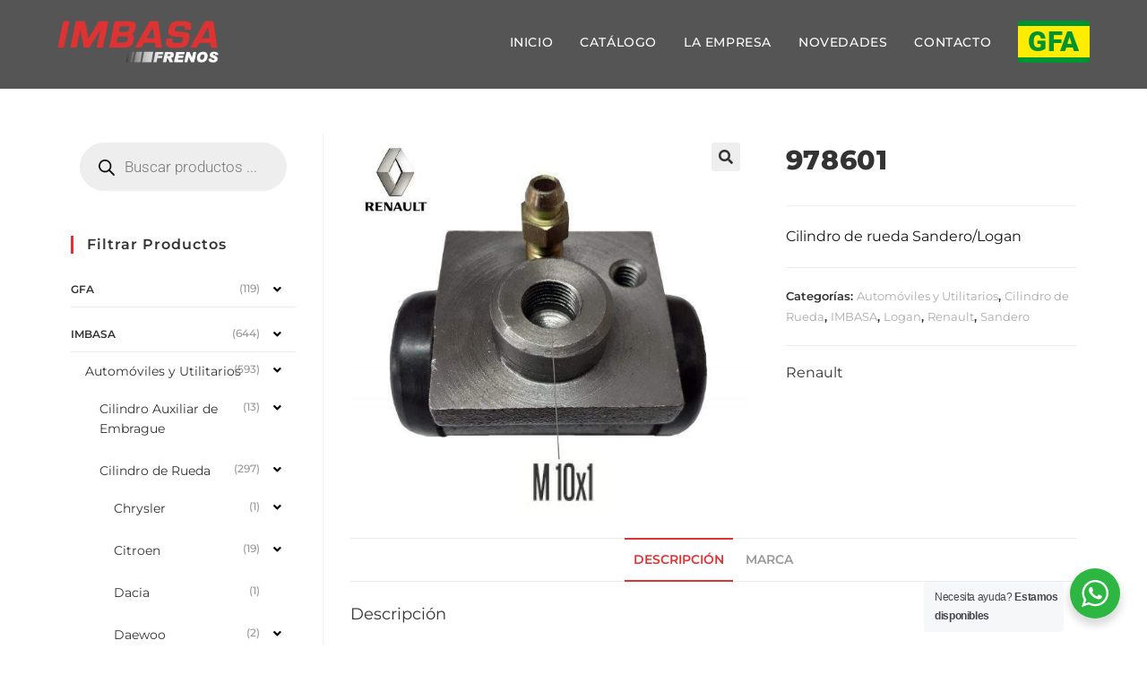

--- FILE ---
content_type: text/html; charset=UTF-8
request_url: https://frenosimbasa.com.ar/producto/978601/
body_size: 40791
content:
<!DOCTYPE html>
<html class="html" lang="es">
<head>
	<meta charset="UTF-8">
	<link rel="profile" href="https://gmpg.org/xfn/11">

	<title>978601 &#8211; Frenos Imbasa</title>
<meta name='robots' content='max-image-preview:large' />
<meta name="viewport" content="width=device-width, initial-scale=1"><link rel='dns-prefetch' href='//fonts.googleapis.com' />
<link rel="alternate" type="application/rss+xml" title="Frenos Imbasa &raquo; Feed" href="https://frenosimbasa.com.ar/feed/" />
<link rel="alternate" type="application/rss+xml" title="Frenos Imbasa &raquo; Feed de los comentarios" href="https://frenosimbasa.com.ar/comments/feed/" />
<link rel="alternate" title="oEmbed (JSON)" type="application/json+oembed" href="https://frenosimbasa.com.ar/wp-json/oembed/1.0/embed?url=https%3A%2F%2Ffrenosimbasa.com.ar%2Fproducto%2F978601%2F" />
<link rel="alternate" title="oEmbed (XML)" type="text/xml+oembed" href="https://frenosimbasa.com.ar/wp-json/oembed/1.0/embed?url=https%3A%2F%2Ffrenosimbasa.com.ar%2Fproducto%2F978601%2F&#038;format=xml" />
<style id='wp-img-auto-sizes-contain-inline-css'>
img:is([sizes=auto i],[sizes^="auto," i]){contain-intrinsic-size:3000px 1500px}
/*# sourceURL=wp-img-auto-sizes-contain-inline-css */
</style>
<link rel='stylesheet' id='hfe-widgets-style-css' href='https://frenosimbasa.com.ar/wp-content/plugins/header-footer-elementor/inc/widgets-css/frontend.css?ver=2.8.2' media='all' />
<link rel='stylesheet' id='hfe-woo-product-grid-css' href='https://frenosimbasa.com.ar/wp-content/plugins/header-footer-elementor/inc/widgets-css/woo-products.css?ver=2.8.2' media='all' />
<style id='wp-emoji-styles-inline-css'>

	img.wp-smiley, img.emoji {
		display: inline !important;
		border: none !important;
		box-shadow: none !important;
		height: 1em !important;
		width: 1em !important;
		margin: 0 0.07em !important;
		vertical-align: -0.1em !important;
		background: none !important;
		padding: 0 !important;
	}
/*# sourceURL=wp-emoji-styles-inline-css */
</style>
<link rel='stylesheet' id='wp-block-library-css' href='https://frenosimbasa.com.ar/wp-includes/css/dist/block-library/style.min.css?ver=244e2a200158455c264751750e1dd0ac' media='all' />
<style id='wp-block-library-theme-inline-css'>
.wp-block-audio :where(figcaption){color:#555;font-size:13px;text-align:center}.is-dark-theme .wp-block-audio :where(figcaption){color:#ffffffa6}.wp-block-audio{margin:0 0 1em}.wp-block-code{border:1px solid #ccc;border-radius:4px;font-family:Menlo,Consolas,monaco,monospace;padding:.8em 1em}.wp-block-embed :where(figcaption){color:#555;font-size:13px;text-align:center}.is-dark-theme .wp-block-embed :where(figcaption){color:#ffffffa6}.wp-block-embed{margin:0 0 1em}.blocks-gallery-caption{color:#555;font-size:13px;text-align:center}.is-dark-theme .blocks-gallery-caption{color:#ffffffa6}:root :where(.wp-block-image figcaption){color:#555;font-size:13px;text-align:center}.is-dark-theme :root :where(.wp-block-image figcaption){color:#ffffffa6}.wp-block-image{margin:0 0 1em}.wp-block-pullquote{border-bottom:4px solid;border-top:4px solid;color:currentColor;margin-bottom:1.75em}.wp-block-pullquote :where(cite),.wp-block-pullquote :where(footer),.wp-block-pullquote__citation{color:currentColor;font-size:.8125em;font-style:normal;text-transform:uppercase}.wp-block-quote{border-left:.25em solid;margin:0 0 1.75em;padding-left:1em}.wp-block-quote cite,.wp-block-quote footer{color:currentColor;font-size:.8125em;font-style:normal;position:relative}.wp-block-quote:where(.has-text-align-right){border-left:none;border-right:.25em solid;padding-left:0;padding-right:1em}.wp-block-quote:where(.has-text-align-center){border:none;padding-left:0}.wp-block-quote.is-large,.wp-block-quote.is-style-large,.wp-block-quote:where(.is-style-plain){border:none}.wp-block-search .wp-block-search__label{font-weight:700}.wp-block-search__button{border:1px solid #ccc;padding:.375em .625em}:where(.wp-block-group.has-background){padding:1.25em 2.375em}.wp-block-separator.has-css-opacity{opacity:.4}.wp-block-separator{border:none;border-bottom:2px solid;margin-left:auto;margin-right:auto}.wp-block-separator.has-alpha-channel-opacity{opacity:1}.wp-block-separator:not(.is-style-wide):not(.is-style-dots){width:100px}.wp-block-separator.has-background:not(.is-style-dots){border-bottom:none;height:1px}.wp-block-separator.has-background:not(.is-style-wide):not(.is-style-dots){height:2px}.wp-block-table{margin:0 0 1em}.wp-block-table td,.wp-block-table th{word-break:normal}.wp-block-table :where(figcaption){color:#555;font-size:13px;text-align:center}.is-dark-theme .wp-block-table :where(figcaption){color:#ffffffa6}.wp-block-video :where(figcaption){color:#555;font-size:13px;text-align:center}.is-dark-theme .wp-block-video :where(figcaption){color:#ffffffa6}.wp-block-video{margin:0 0 1em}:root :where(.wp-block-template-part.has-background){margin-bottom:0;margin-top:0;padding:1.25em 2.375em}
/*# sourceURL=/wp-includes/css/dist/block-library/theme.min.css */
</style>
<style id='classic-theme-styles-inline-css'>
/*! This file is auto-generated */
.wp-block-button__link{color:#fff;background-color:#32373c;border-radius:9999px;box-shadow:none;text-decoration:none;padding:calc(.667em + 2px) calc(1.333em + 2px);font-size:1.125em}.wp-block-file__button{background:#32373c;color:#fff;text-decoration:none}
/*# sourceURL=/wp-includes/css/classic-themes.min.css */
</style>
<link rel='stylesheet' id='wp-components-css' href='https://frenosimbasa.com.ar/wp-includes/css/dist/components/style.min.css?ver=244e2a200158455c264751750e1dd0ac' media='all' />
<link rel='stylesheet' id='wp-preferences-css' href='https://frenosimbasa.com.ar/wp-includes/css/dist/preferences/style.min.css?ver=244e2a200158455c264751750e1dd0ac' media='all' />
<link rel='stylesheet' id='wp-block-editor-css' href='https://frenosimbasa.com.ar/wp-includes/css/dist/block-editor/style.min.css?ver=244e2a200158455c264751750e1dd0ac' media='all' />
<link rel='stylesheet' id='wp-reusable-blocks-css' href='https://frenosimbasa.com.ar/wp-includes/css/dist/reusable-blocks/style.min.css?ver=244e2a200158455c264751750e1dd0ac' media='all' />
<link rel='stylesheet' id='wp-patterns-css' href='https://frenosimbasa.com.ar/wp-includes/css/dist/patterns/style.min.css?ver=244e2a200158455c264751750e1dd0ac' media='all' />
<link rel='stylesheet' id='wp-editor-css' href='https://frenosimbasa.com.ar/wp-includes/css/dist/editor/style.min.css?ver=244e2a200158455c264751750e1dd0ac' media='all' />
<link rel='stylesheet' id='nta_whatsapp-style-css-css' href='https://frenosimbasa.com.ar/wp-content/plugins/whatsapp-for-wordpress/dist/blocks.style.build.css?ver=244e2a200158455c264751750e1dd0ac' media='all' />
<style id='global-styles-inline-css'>
:root{--wp--preset--aspect-ratio--square: 1;--wp--preset--aspect-ratio--4-3: 4/3;--wp--preset--aspect-ratio--3-4: 3/4;--wp--preset--aspect-ratio--3-2: 3/2;--wp--preset--aspect-ratio--2-3: 2/3;--wp--preset--aspect-ratio--16-9: 16/9;--wp--preset--aspect-ratio--9-16: 9/16;--wp--preset--color--black: #000000;--wp--preset--color--cyan-bluish-gray: #abb8c3;--wp--preset--color--white: #ffffff;--wp--preset--color--pale-pink: #f78da7;--wp--preset--color--vivid-red: #cf2e2e;--wp--preset--color--luminous-vivid-orange: #ff6900;--wp--preset--color--luminous-vivid-amber: #fcb900;--wp--preset--color--light-green-cyan: #7bdcb5;--wp--preset--color--vivid-green-cyan: #00d084;--wp--preset--color--pale-cyan-blue: #8ed1fc;--wp--preset--color--vivid-cyan-blue: #0693e3;--wp--preset--color--vivid-purple: #9b51e0;--wp--preset--gradient--vivid-cyan-blue-to-vivid-purple: linear-gradient(135deg,rgb(6,147,227) 0%,rgb(155,81,224) 100%);--wp--preset--gradient--light-green-cyan-to-vivid-green-cyan: linear-gradient(135deg,rgb(122,220,180) 0%,rgb(0,208,130) 100%);--wp--preset--gradient--luminous-vivid-amber-to-luminous-vivid-orange: linear-gradient(135deg,rgb(252,185,0) 0%,rgb(255,105,0) 100%);--wp--preset--gradient--luminous-vivid-orange-to-vivid-red: linear-gradient(135deg,rgb(255,105,0) 0%,rgb(207,46,46) 100%);--wp--preset--gradient--very-light-gray-to-cyan-bluish-gray: linear-gradient(135deg,rgb(238,238,238) 0%,rgb(169,184,195) 100%);--wp--preset--gradient--cool-to-warm-spectrum: linear-gradient(135deg,rgb(74,234,220) 0%,rgb(151,120,209) 20%,rgb(207,42,186) 40%,rgb(238,44,130) 60%,rgb(251,105,98) 80%,rgb(254,248,76) 100%);--wp--preset--gradient--blush-light-purple: linear-gradient(135deg,rgb(255,206,236) 0%,rgb(152,150,240) 100%);--wp--preset--gradient--blush-bordeaux: linear-gradient(135deg,rgb(254,205,165) 0%,rgb(254,45,45) 50%,rgb(107,0,62) 100%);--wp--preset--gradient--luminous-dusk: linear-gradient(135deg,rgb(255,203,112) 0%,rgb(199,81,192) 50%,rgb(65,88,208) 100%);--wp--preset--gradient--pale-ocean: linear-gradient(135deg,rgb(255,245,203) 0%,rgb(182,227,212) 50%,rgb(51,167,181) 100%);--wp--preset--gradient--electric-grass: linear-gradient(135deg,rgb(202,248,128) 0%,rgb(113,206,126) 100%);--wp--preset--gradient--midnight: linear-gradient(135deg,rgb(2,3,129) 0%,rgb(40,116,252) 100%);--wp--preset--font-size--small: 13px;--wp--preset--font-size--medium: 20px;--wp--preset--font-size--large: 36px;--wp--preset--font-size--x-large: 42px;--wp--preset--spacing--20: 0.44rem;--wp--preset--spacing--30: 0.67rem;--wp--preset--spacing--40: 1rem;--wp--preset--spacing--50: 1.5rem;--wp--preset--spacing--60: 2.25rem;--wp--preset--spacing--70: 3.38rem;--wp--preset--spacing--80: 5.06rem;--wp--preset--shadow--natural: 6px 6px 9px rgba(0, 0, 0, 0.2);--wp--preset--shadow--deep: 12px 12px 50px rgba(0, 0, 0, 0.4);--wp--preset--shadow--sharp: 6px 6px 0px rgba(0, 0, 0, 0.2);--wp--preset--shadow--outlined: 6px 6px 0px -3px rgb(255, 255, 255), 6px 6px rgb(0, 0, 0);--wp--preset--shadow--crisp: 6px 6px 0px rgb(0, 0, 0);}:where(.is-layout-flex){gap: 0.5em;}:where(.is-layout-grid){gap: 0.5em;}body .is-layout-flex{display: flex;}.is-layout-flex{flex-wrap: wrap;align-items: center;}.is-layout-flex > :is(*, div){margin: 0;}body .is-layout-grid{display: grid;}.is-layout-grid > :is(*, div){margin: 0;}:where(.wp-block-columns.is-layout-flex){gap: 2em;}:where(.wp-block-columns.is-layout-grid){gap: 2em;}:where(.wp-block-post-template.is-layout-flex){gap: 1.25em;}:where(.wp-block-post-template.is-layout-grid){gap: 1.25em;}.has-black-color{color: var(--wp--preset--color--black) !important;}.has-cyan-bluish-gray-color{color: var(--wp--preset--color--cyan-bluish-gray) !important;}.has-white-color{color: var(--wp--preset--color--white) !important;}.has-pale-pink-color{color: var(--wp--preset--color--pale-pink) !important;}.has-vivid-red-color{color: var(--wp--preset--color--vivid-red) !important;}.has-luminous-vivid-orange-color{color: var(--wp--preset--color--luminous-vivid-orange) !important;}.has-luminous-vivid-amber-color{color: var(--wp--preset--color--luminous-vivid-amber) !important;}.has-light-green-cyan-color{color: var(--wp--preset--color--light-green-cyan) !important;}.has-vivid-green-cyan-color{color: var(--wp--preset--color--vivid-green-cyan) !important;}.has-pale-cyan-blue-color{color: var(--wp--preset--color--pale-cyan-blue) !important;}.has-vivid-cyan-blue-color{color: var(--wp--preset--color--vivid-cyan-blue) !important;}.has-vivid-purple-color{color: var(--wp--preset--color--vivid-purple) !important;}.has-black-background-color{background-color: var(--wp--preset--color--black) !important;}.has-cyan-bluish-gray-background-color{background-color: var(--wp--preset--color--cyan-bluish-gray) !important;}.has-white-background-color{background-color: var(--wp--preset--color--white) !important;}.has-pale-pink-background-color{background-color: var(--wp--preset--color--pale-pink) !important;}.has-vivid-red-background-color{background-color: var(--wp--preset--color--vivid-red) !important;}.has-luminous-vivid-orange-background-color{background-color: var(--wp--preset--color--luminous-vivid-orange) !important;}.has-luminous-vivid-amber-background-color{background-color: var(--wp--preset--color--luminous-vivid-amber) !important;}.has-light-green-cyan-background-color{background-color: var(--wp--preset--color--light-green-cyan) !important;}.has-vivid-green-cyan-background-color{background-color: var(--wp--preset--color--vivid-green-cyan) !important;}.has-pale-cyan-blue-background-color{background-color: var(--wp--preset--color--pale-cyan-blue) !important;}.has-vivid-cyan-blue-background-color{background-color: var(--wp--preset--color--vivid-cyan-blue) !important;}.has-vivid-purple-background-color{background-color: var(--wp--preset--color--vivid-purple) !important;}.has-black-border-color{border-color: var(--wp--preset--color--black) !important;}.has-cyan-bluish-gray-border-color{border-color: var(--wp--preset--color--cyan-bluish-gray) !important;}.has-white-border-color{border-color: var(--wp--preset--color--white) !important;}.has-pale-pink-border-color{border-color: var(--wp--preset--color--pale-pink) !important;}.has-vivid-red-border-color{border-color: var(--wp--preset--color--vivid-red) !important;}.has-luminous-vivid-orange-border-color{border-color: var(--wp--preset--color--luminous-vivid-orange) !important;}.has-luminous-vivid-amber-border-color{border-color: var(--wp--preset--color--luminous-vivid-amber) !important;}.has-light-green-cyan-border-color{border-color: var(--wp--preset--color--light-green-cyan) !important;}.has-vivid-green-cyan-border-color{border-color: var(--wp--preset--color--vivid-green-cyan) !important;}.has-pale-cyan-blue-border-color{border-color: var(--wp--preset--color--pale-cyan-blue) !important;}.has-vivid-cyan-blue-border-color{border-color: var(--wp--preset--color--vivid-cyan-blue) !important;}.has-vivid-purple-border-color{border-color: var(--wp--preset--color--vivid-purple) !important;}.has-vivid-cyan-blue-to-vivid-purple-gradient-background{background: var(--wp--preset--gradient--vivid-cyan-blue-to-vivid-purple) !important;}.has-light-green-cyan-to-vivid-green-cyan-gradient-background{background: var(--wp--preset--gradient--light-green-cyan-to-vivid-green-cyan) !important;}.has-luminous-vivid-amber-to-luminous-vivid-orange-gradient-background{background: var(--wp--preset--gradient--luminous-vivid-amber-to-luminous-vivid-orange) !important;}.has-luminous-vivid-orange-to-vivid-red-gradient-background{background: var(--wp--preset--gradient--luminous-vivid-orange-to-vivid-red) !important;}.has-very-light-gray-to-cyan-bluish-gray-gradient-background{background: var(--wp--preset--gradient--very-light-gray-to-cyan-bluish-gray) !important;}.has-cool-to-warm-spectrum-gradient-background{background: var(--wp--preset--gradient--cool-to-warm-spectrum) !important;}.has-blush-light-purple-gradient-background{background: var(--wp--preset--gradient--blush-light-purple) !important;}.has-blush-bordeaux-gradient-background{background: var(--wp--preset--gradient--blush-bordeaux) !important;}.has-luminous-dusk-gradient-background{background: var(--wp--preset--gradient--luminous-dusk) !important;}.has-pale-ocean-gradient-background{background: var(--wp--preset--gradient--pale-ocean) !important;}.has-electric-grass-gradient-background{background: var(--wp--preset--gradient--electric-grass) !important;}.has-midnight-gradient-background{background: var(--wp--preset--gradient--midnight) !important;}.has-small-font-size{font-size: var(--wp--preset--font-size--small) !important;}.has-medium-font-size{font-size: var(--wp--preset--font-size--medium) !important;}.has-large-font-size{font-size: var(--wp--preset--font-size--large) !important;}.has-x-large-font-size{font-size: var(--wp--preset--font-size--x-large) !important;}
:where(.wp-block-post-template.is-layout-flex){gap: 1.25em;}:where(.wp-block-post-template.is-layout-grid){gap: 1.25em;}
:where(.wp-block-term-template.is-layout-flex){gap: 1.25em;}:where(.wp-block-term-template.is-layout-grid){gap: 1.25em;}
:where(.wp-block-columns.is-layout-flex){gap: 2em;}:where(.wp-block-columns.is-layout-grid){gap: 2em;}
:root :where(.wp-block-pullquote){font-size: 1.5em;line-height: 1.6;}
/*# sourceURL=global-styles-inline-css */
</style>
<link rel='stylesheet' id='photoswipe-css' href='https://frenosimbasa.com.ar/wp-content/plugins/woocommerce/assets/css/photoswipe/photoswipe.min.css?ver=10.4.3' media='all' />
<link rel='stylesheet' id='photoswipe-default-skin-css' href='https://frenosimbasa.com.ar/wp-content/plugins/woocommerce/assets/css/photoswipe/default-skin/default-skin.min.css?ver=10.4.3' media='all' />
<style id='woocommerce-inline-inline-css'>
.woocommerce form .form-row .required { visibility: visible; }
/*# sourceURL=woocommerce-inline-inline-css */
</style>
<link rel='stylesheet' id='bdfe-style-css' href='https://frenosimbasa.com.ar/wp-content/plugins/blog-designer-for-elementor/assets/css/style.css?ver=244e2a200158455c264751750e1dd0ac' media='all' />
<link rel='stylesheet' id='hfe-style-css' href='https://frenosimbasa.com.ar/wp-content/plugins/header-footer-elementor/assets/css/header-footer-elementor.css?ver=2.8.2' media='all' />
<link rel='stylesheet' id='elementor-icons-css' href='https://frenosimbasa.com.ar/wp-content/plugins/elementor/assets/lib/eicons/css/elementor-icons.min.css?ver=5.46.0' media='all' />
<link rel='stylesheet' id='elementor-frontend-css' href='https://frenosimbasa.com.ar/wp-content/plugins/elementor/assets/css/frontend.min.css?ver=3.34.2' media='all' />
<link rel='stylesheet' id='elementor-post-5-css' href='https://frenosimbasa.com.ar/wp-content/uploads/elementor/css/post-5.css?ver=1769125309' media='all' />
<link rel='stylesheet' id='elementor-pro-css' href='https://frenosimbasa.com.ar/wp-content/plugins/elementor-pro/assets/css/frontend.min.css?ver=3.20.0' media='all' />
<link rel='stylesheet' id='elementor-post-100-css' href='https://frenosimbasa.com.ar/wp-content/uploads/elementor/css/post-100.css?ver=1769125310' media='all' />
<link rel='stylesheet' id='ywctm-frontend-css' href='https://frenosimbasa.com.ar/wp-content/plugins/yith-woocommerce-catalog-mode/assets/css/frontend.min.css?ver=2.52.0' media='all' />
<style id='ywctm-frontend-inline-css'>
form.cart button.single_add_to_cart_button, .ppc-button-wrapper, .wc-ppcp-paylater-msg__container, form.cart .quantity, .widget.woocommerce.widget_shopping_cart{display: none !important}
/*# sourceURL=ywctm-frontend-inline-css */
</style>
<link rel='stylesheet' id='dgwt-wcas-style-css' href='https://frenosimbasa.com.ar/wp-content/plugins/ajax-search-for-woocommerce/assets/css/style.min.css?ver=1.32.2' media='all' />
<link rel='stylesheet' id='oceanwp-style-css' href='https://frenosimbasa.com.ar/wp-content/themes/oceanwp/assets/css/style.min.css?ver=1.0' media='all' />
<style id='oceanwp-style-inline-css'>
div.wpforms-container-full .wpforms-form input[type=submit]:hover,
			div.wpforms-container-full .wpforms-form input[type=submit]:focus,
			div.wpforms-container-full .wpforms-form input[type=submit]:active,
			div.wpforms-container-full .wpforms-form button[type=submit]:hover,
			div.wpforms-container-full .wpforms-form button[type=submit]:focus,
			div.wpforms-container-full .wpforms-form button[type=submit]:active,
			div.wpforms-container-full .wpforms-form .wpforms-page-button:hover,
			div.wpforms-container-full .wpforms-form .wpforms-page-button:active,
			div.wpforms-container-full .wpforms-form .wpforms-page-button:focus {
				border: none;
			}
/*# sourceURL=oceanwp-style-inline-css */
</style>
<link rel='stylesheet' id='child-style-css' href='https://frenosimbasa.com.ar/wp-content/themes/oceanwp-child-theme-master/style.css?ver=244e2a200158455c264751750e1dd0ac' media='all' />
<link rel='stylesheet' id='oceanwp-woo-mini-cart-css' href='https://frenosimbasa.com.ar/wp-content/themes/oceanwp/assets/css/woo/woo-mini-cart.min.css?ver=244e2a200158455c264751750e1dd0ac' media='all' />
<link rel='stylesheet' id='font-awesome-css' href='https://frenosimbasa.com.ar/wp-content/themes/oceanwp/assets/fonts/fontawesome/css/all.min.css?ver=6.7.2' media='all' />
<style id='font-awesome-inline-css'>
[data-font="FontAwesome"]:before {font-family: 'FontAwesome' !important;content: attr(data-icon) !important;speak: none !important;font-weight: normal !important;font-variant: normal !important;text-transform: none !important;line-height: 1 !important;font-style: normal !important;-webkit-font-smoothing: antialiased !important;-moz-osx-font-smoothing: grayscale !important;}
/*# sourceURL=font-awesome-inline-css */
</style>
<link rel='stylesheet' id='simple-line-icons-css' href='https://frenosimbasa.com.ar/wp-content/themes/oceanwp/assets/css/third/simple-line-icons.min.css?ver=2.4.0' media='all' />
<link rel='stylesheet' id='oceanwp-google-font-montserrat-css' href='//fonts.googleapis.com/css?family=Montserrat%3A100%2C200%2C300%2C400%2C500%2C600%2C700%2C800%2C900%2C100i%2C200i%2C300i%2C400i%2C500i%2C600i%2C700i%2C800i%2C900i&#038;subset=latin&#038;display=swap&#038;ver=6.9' media='all' />
<link rel='stylesheet' id='pwb-styles-frontend-css' href='https://frenosimbasa.com.ar/wp-content/plugins/perfect-woocommerce-brands/build/frontend/css/style.css?ver=3.6.8' media='all' />
<link rel='stylesheet' id='sticky-header-oceanwp-style-css' href='https://frenosimbasa.com.ar/wp-content/plugins/sticky-header-oceanwp//style.css?ver=244e2a200158455c264751750e1dd0ac' media='all' />
<link rel='stylesheet' id='nta-css-popup-css' href='https://frenosimbasa.com.ar/wp-content/plugins/whatsapp-for-wordpress/assets/css/style.css?ver=244e2a200158455c264751750e1dd0ac' media='all' />
<link rel='stylesheet' id='hfe-elementor-icons-css' href='https://frenosimbasa.com.ar/wp-content/plugins/elementor/assets/lib/eicons/css/elementor-icons.min.css?ver=5.34.0' media='all' />
<link rel='stylesheet' id='hfe-icons-list-css' href='https://frenosimbasa.com.ar/wp-content/plugins/elementor/assets/css/widget-icon-list.min.css?ver=3.24.3' media='all' />
<link rel='stylesheet' id='hfe-social-icons-css' href='https://frenosimbasa.com.ar/wp-content/plugins/elementor/assets/css/widget-social-icons.min.css?ver=3.24.0' media='all' />
<link rel='stylesheet' id='hfe-social-share-icons-brands-css' href='https://frenosimbasa.com.ar/wp-content/plugins/elementor/assets/lib/font-awesome/css/brands.css?ver=5.15.3' media='all' />
<link rel='stylesheet' id='hfe-social-share-icons-fontawesome-css' href='https://frenosimbasa.com.ar/wp-content/plugins/elementor/assets/lib/font-awesome/css/fontawesome.css?ver=5.15.3' media='all' />
<link rel='stylesheet' id='hfe-nav-menu-icons-css' href='https://frenosimbasa.com.ar/wp-content/plugins/elementor/assets/lib/font-awesome/css/solid.css?ver=5.15.3' media='all' />
<link rel='stylesheet' id='hfe-widget-blockquote-css' href='https://frenosimbasa.com.ar/wp-content/plugins/elementor-pro/assets/css/widget-blockquote.min.css?ver=3.25.0' media='all' />
<link rel='stylesheet' id='hfe-mega-menu-css' href='https://frenosimbasa.com.ar/wp-content/plugins/elementor-pro/assets/css/widget-mega-menu.min.css?ver=3.26.2' media='all' />
<link rel='stylesheet' id='hfe-nav-menu-widget-css' href='https://frenosimbasa.com.ar/wp-content/plugins/elementor-pro/assets/css/widget-nav-menu.min.css?ver=3.26.0' media='all' />
<link rel='stylesheet' id='oceanwp-woocommerce-css' href='https://frenosimbasa.com.ar/wp-content/themes/oceanwp/assets/css/woo/woocommerce.min.css?ver=244e2a200158455c264751750e1dd0ac' media='all' />
<link rel='stylesheet' id='oceanwp-woo-star-font-css' href='https://frenosimbasa.com.ar/wp-content/themes/oceanwp/assets/css/woo/woo-star-font.min.css?ver=244e2a200158455c264751750e1dd0ac' media='all' />
<link rel='stylesheet' id='eael-general-css' href='https://frenosimbasa.com.ar/wp-content/plugins/essential-addons-for-elementor-lite/assets/front-end/css/view/general.min.css?ver=6.5.8' media='all' />
<link rel='stylesheet' id='oe-widgets-style-css' href='https://frenosimbasa.com.ar/wp-content/plugins/ocean-extra/assets/css/widgets.css?ver=244e2a200158455c264751750e1dd0ac' media='all' />
<link rel='stylesheet' id='elementor-gf-local-roboto-css' href='https://frenosimbasa.com.ar/wp-content/uploads/elementor/google-fonts/css/roboto.css?ver=1742254941' media='all' />
<link rel='stylesheet' id='elementor-gf-local-robotoslab-css' href='https://frenosimbasa.com.ar/wp-content/uploads/elementor/google-fonts/css/robotoslab.css?ver=1742254943' media='all' />
<link rel='stylesheet' id='elementor-gf-local-montserrat-css' href='https://frenosimbasa.com.ar/wp-content/uploads/elementor/google-fonts/css/montserrat.css?ver=1742254946' media='all' />
<script src="https://frenosimbasa.com.ar/wp-includes/js/jquery/jquery.min.js?ver=3.7.1" id="jquery-core-js"></script>
<script src="https://frenosimbasa.com.ar/wp-includes/js/jquery/jquery-migrate.min.js?ver=3.4.1" id="jquery-migrate-js"></script>
<script id="jquery-js-after">
!function($){"use strict";$(document).ready(function(){$(this).scrollTop()>100&&$(".hfe-scroll-to-top-wrap").removeClass("hfe-scroll-to-top-hide"),$(window).scroll(function(){$(this).scrollTop()<100?$(".hfe-scroll-to-top-wrap").fadeOut(300):$(".hfe-scroll-to-top-wrap").fadeIn(300)}),$(".hfe-scroll-to-top-wrap").on("click",function(){$("html, body").animate({scrollTop:0},300);return!1})})}(jQuery);
!function($){'use strict';$(document).ready(function(){var bar=$('.hfe-reading-progress-bar');if(!bar.length)return;$(window).on('scroll',function(){var s=$(window).scrollTop(),d=$(document).height()-$(window).height(),p=d? s/d*100:0;bar.css('width',p+'%')});});}(jQuery);
//# sourceURL=jquery-js-after
</script>
<script src="https://frenosimbasa.com.ar/wp-content/plugins/woocommerce/assets/js/zoom/jquery.zoom.min.js?ver=1.7.21-wc.10.4.3" id="wc-zoom-js" defer data-wp-strategy="defer"></script>
<script src="https://frenosimbasa.com.ar/wp-content/plugins/woocommerce/assets/js/flexslider/jquery.flexslider.min.js?ver=2.7.2-wc.10.4.3" id="wc-flexslider-js" defer data-wp-strategy="defer"></script>
<script src="https://frenosimbasa.com.ar/wp-content/plugins/woocommerce/assets/js/photoswipe/photoswipe.min.js?ver=4.1.1-wc.10.4.3" id="wc-photoswipe-js" defer data-wp-strategy="defer"></script>
<script src="https://frenosimbasa.com.ar/wp-content/plugins/woocommerce/assets/js/photoswipe/photoswipe-ui-default.min.js?ver=4.1.1-wc.10.4.3" id="wc-photoswipe-ui-default-js" defer data-wp-strategy="defer"></script>
<script id="wc-single-product-js-extra">
var wc_single_product_params = {"i18n_required_rating_text":"Por favor elige una puntuaci\u00f3n","i18n_rating_options":["1 de 5 estrellas","2 de 5 estrellas","3 de 5 estrellas","4 de 5 estrellas","5 de 5 estrellas"],"i18n_product_gallery_trigger_text":"Ver galer\u00eda de im\u00e1genes a pantalla completa","review_rating_required":"yes","flexslider":{"rtl":false,"animation":"slide","smoothHeight":true,"directionNav":false,"controlNav":"thumbnails","slideshow":false,"animationSpeed":500,"animationLoop":false,"allowOneSlide":false},"zoom_enabled":"1","zoom_options":[],"photoswipe_enabled":"1","photoswipe_options":{"shareEl":false,"closeOnScroll":false,"history":false,"hideAnimationDuration":0,"showAnimationDuration":0},"flexslider_enabled":"1"};
//# sourceURL=wc-single-product-js-extra
</script>
<script src="https://frenosimbasa.com.ar/wp-content/plugins/woocommerce/assets/js/frontend/single-product.min.js?ver=10.4.3" id="wc-single-product-js" defer data-wp-strategy="defer"></script>
<script src="https://frenosimbasa.com.ar/wp-content/plugins/woocommerce/assets/js/jquery-blockui/jquery.blockUI.min.js?ver=2.7.0-wc.10.4.3" id="wc-jquery-blockui-js" defer data-wp-strategy="defer"></script>
<script src="https://frenosimbasa.com.ar/wp-content/plugins/woocommerce/assets/js/js-cookie/js.cookie.min.js?ver=2.1.4-wc.10.4.3" id="wc-js-cookie-js" defer data-wp-strategy="defer"></script>
<script id="woocommerce-js-extra">
var woocommerce_params = {"ajax_url":"/wp-admin/admin-ajax.php","wc_ajax_url":"/?wc-ajax=%%endpoint%%","i18n_password_show":"Mostrar contrase\u00f1a","i18n_password_hide":"Ocultar contrase\u00f1a"};
//# sourceURL=woocommerce-js-extra
</script>
<script src="https://frenosimbasa.com.ar/wp-content/plugins/woocommerce/assets/js/frontend/woocommerce.min.js?ver=10.4.3" id="woocommerce-js" defer data-wp-strategy="defer"></script>
<script src="https://frenosimbasa.com.ar/wp-content/plugins/sticky-header-oceanwp//main.js?ver=1.0.0" id="sticky-header-oceanwp-js"></script>
<script id="nta-js-popup-js-extra">
var ntawaAjax = {"url":"https://frenosimbasa.com.ar/wp-admin/admin-ajax.php"};
//# sourceURL=nta-js-popup-js-extra
</script>
<script src="https://frenosimbasa.com.ar/wp-content/plugins/whatsapp-for-wordpress/assets/js/main.js?ver=244e2a200158455c264751750e1dd0ac" id="nta-js-popup-js"></script>
<script id="wc-cart-fragments-js-extra">
var wc_cart_fragments_params = {"ajax_url":"/wp-admin/admin-ajax.php","wc_ajax_url":"/?wc-ajax=%%endpoint%%","cart_hash_key":"wc_cart_hash_90346e291817f93d3333c8113f11a447","fragment_name":"wc_fragments_90346e291817f93d3333c8113f11a447","request_timeout":"5000"};
//# sourceURL=wc-cart-fragments-js-extra
</script>
<script src="https://frenosimbasa.com.ar/wp-content/plugins/woocommerce/assets/js/frontend/cart-fragments.min.js?ver=10.4.3" id="wc-cart-fragments-js" defer data-wp-strategy="defer"></script>
<link rel="https://api.w.org/" href="https://frenosimbasa.com.ar/wp-json/" /><link rel="alternate" title="JSON" type="application/json" href="https://frenosimbasa.com.ar/wp-json/wp/v2/product/1224" /><link rel="canonical" href="https://frenosimbasa.com.ar/producto/978601/" />
<!-- HFCM by 99 Robots - Snippet # 1: Google TAG Manager -->
<!-- Google Tag Manager -->
<script>(function(w,d,s,l,i){w[l]=w[l]||[];w[l].push({'gtm.start':
new Date().getTime(),event:'gtm.js'});var f=d.getElementsByTagName(s)[0],
j=d.createElement(s),dl=l!='dataLayer'?'&l='+l:'';j.async=true;j.src=
'https://www.googletagmanager.com/gtm.js?id='+i+dl;f.parentNode.insertBefore(j,f);
})(window,document,'script','dataLayer','GTM-542DRPCD');</script>
<!-- End Google Tag Manager -->
<!-- /end HFCM by 99 Robots -->
		<style>
			.dgwt-wcas-ico-magnifier,.dgwt-wcas-ico-magnifier-handler{max-width:20px}.dgwt-wcas-search-wrapp{max-width:600px}.dgwt-wcas-suggestions-wrapp,.dgwt-wcas-details-wrapp{background-color:#fff}.dgwt-wcas-st strong,.dgwt-wcas-sd strong{color:#d60c0c}.dgwt-wcas-suggestions-wrapp,.dgwt-wcas-details-wrapp,.dgwt-wcas-suggestion,.dgwt-wcas-datails-title,.dgwt-wcas-details-more-products{border-color:#a0a0a0!important}		</style>
			<noscript><style>.woocommerce-product-gallery{ opacity: 1 !important; }</style></noscript>
	<meta name="generator" content="Elementor 3.34.2; features: additional_custom_breakpoints; settings: css_print_method-external, google_font-enabled, font_display-auto">
<script>var sticky_header_style = "";</script>        <style>
            .wa__stt_offline{
                pointer-events: none;
            }

            .wa__button_text_only_me .wa__btn_txt{
                padding-top: 16px !important;
                padding-bottom: 15px !important;
            }

            .wa__popup_content_item .wa__cs_img_wrap{
                width: 48px;
                height: 48px;
            }

            .wa__popup_chat_box .wa__popup_heading{
                background: #2db742;
            }

            .wa__btn_popup .wa__btn_popup_icon{
                background: #2db742;
            }

            .wa__popup_chat_box .wa__stt{
                border-left: 2px solid  #2db742;
            }

            .wa__popup_chat_box .wa__popup_heading .wa__popup_title{
                color: #fff;
            }

            .wa__popup_chat_box .wa__popup_heading .wa__popup_intro{
                color: #fff;
                opacity: 0.8;
            }

            .wa__popup_chat_box .wa__popup_heading .wa__popup_intro strong{

            }

            
        </style>

        			<style>
				.e-con.e-parent:nth-of-type(n+4):not(.e-lazyloaded):not(.e-no-lazyload),
				.e-con.e-parent:nth-of-type(n+4):not(.e-lazyloaded):not(.e-no-lazyload) * {
					background-image: none !important;
				}
				@media screen and (max-height: 1024px) {
					.e-con.e-parent:nth-of-type(n+3):not(.e-lazyloaded):not(.e-no-lazyload),
					.e-con.e-parent:nth-of-type(n+3):not(.e-lazyloaded):not(.e-no-lazyload) * {
						background-image: none !important;
					}
				}
				@media screen and (max-height: 640px) {
					.e-con.e-parent:nth-of-type(n+2):not(.e-lazyloaded):not(.e-no-lazyload),
					.e-con.e-parent:nth-of-type(n+2):not(.e-lazyloaded):not(.e-no-lazyload) * {
						background-image: none !important;
					}
				}
			</style>
			<link rel="icon" href="https://frenosimbasa.com.ar/wp-content/uploads/2021/12/cropped-DSC_1061-1-32x32.jpg" sizes="32x32" />
<link rel="icon" href="https://frenosimbasa.com.ar/wp-content/uploads/2021/12/cropped-DSC_1061-1-192x192.jpg" sizes="192x192" />
<link rel="apple-touch-icon" href="https://frenosimbasa.com.ar/wp-content/uploads/2021/12/cropped-DSC_1061-1-180x180.jpg" />
<meta name="msapplication-TileImage" content="https://frenosimbasa.com.ar/wp-content/uploads/2021/12/cropped-DSC_1061-1-270x270.jpg" />
		<style id="wp-custom-css">
			.effect-three #site-navigation-wrap .dropdown-menu >li.btn >a >span{color:#009332;font-family:'Roboto';font-size:31px;font-weight:900;padding:5px 11px;box-sizing:border-box;background:linear-gradient(0deg,#009332 6px,#FEED01 6px,#FEED01 41px,#009332 41px)}.effect-three #site-navigation-wrap .dropdown-menu >li.btn >a:hover >span{background:linear-gradient(0deg,#009332 4px,#FEED01 4px,#FEED01 43px,#009332 43px)}.product-categories .children a{font-size:14px !important;color:#fffff}.woocommerce ul.products li.product .button,.woocommerce ul.products li.product .product-inner .added_to_cart{display:none}#site-navigation-wrap .dropdown-menu>li.btn>a{pointer-events:none;background-color:rgba(0,0,0,0) !important;cursor:none}		</style>
		<!-- OceanWP CSS -->
<style type="text/css">
/* Colors */.woocommerce-MyAccount-navigation ul li a:before,.woocommerce-checkout .woocommerce-info a,.woocommerce-checkout #payment ul.payment_methods .wc_payment_method>input[type=radio]:first-child:checked+label:before,.woocommerce-checkout #payment .payment_method_paypal .about_paypal,.woocommerce ul.products li.product li.category a:hover,.woocommerce ul.products li.product .button:hover,.woocommerce ul.products li.product .product-inner .added_to_cart:hover,.product_meta .posted_in a:hover,.product_meta .tagged_as a:hover,.woocommerce div.product .woocommerce-tabs ul.tabs li a:hover,.woocommerce div.product .woocommerce-tabs ul.tabs li.active a,.woocommerce .oceanwp-grid-list a.active,.woocommerce .oceanwp-grid-list a:hover,.woocommerce .oceanwp-off-canvas-filter:hover,.widget_shopping_cart ul.cart_list li .owp-grid-wrap .owp-grid a.remove:hover,.widget_product_categories li a:hover ~ .count,.widget_layered_nav li a:hover ~ .count,.woocommerce ul.products li.product:not(.product-category) .woo-entry-buttons li a:hover,a:hover,a.light:hover,.theme-heading .text::before,.theme-heading .text::after,#top-bar-content >a:hover,#top-bar-social li.oceanwp-email a:hover,#site-navigation-wrap .dropdown-menu >li >a:hover,#site-header.medium-header #medium-searchform button:hover,.oceanwp-mobile-menu-icon a:hover,.blog-entry.post .blog-entry-header .entry-title a:hover,.blog-entry.post .blog-entry-readmore a:hover,.blog-entry.thumbnail-entry .blog-entry-category a,ul.meta li a:hover,.dropcap,.single nav.post-navigation .nav-links .title,body .related-post-title a:hover,body #wp-calendar caption,body .contact-info-widget.default i,body .contact-info-widget.big-icons i,body .custom-links-widget .oceanwp-custom-links li a:hover,body .custom-links-widget .oceanwp-custom-links li a:hover:before,body .posts-thumbnails-widget li a:hover,body .social-widget li.oceanwp-email a:hover,.comment-author .comment-meta .comment-reply-link,#respond #cancel-comment-reply-link:hover,#footer-widgets .footer-box a:hover,#footer-bottom a:hover,#footer-bottom #footer-bottom-menu a:hover,.sidr a:hover,.sidr-class-dropdown-toggle:hover,.sidr-class-menu-item-has-children.active >a,.sidr-class-menu-item-has-children.active >a >.sidr-class-dropdown-toggle,input[type=checkbox]:checked:before{color:#dd3333}.woocommerce .oceanwp-grid-list a.active .owp-icon use,.woocommerce .oceanwp-grid-list a:hover .owp-icon use,.single nav.post-navigation .nav-links .title .owp-icon use,.blog-entry.post .blog-entry-readmore a:hover .owp-icon use,body .contact-info-widget.default .owp-icon use,body .contact-info-widget.big-icons .owp-icon use{stroke:#dd3333}.woocommerce div.product div.images .open-image,.wcmenucart-details.count,.woocommerce-message a,.woocommerce-error a,.woocommerce-info a,.woocommerce .widget_price_filter .ui-slider .ui-slider-handle,.woocommerce .widget_price_filter .ui-slider .ui-slider-range,.owp-product-nav li a.owp-nav-link:hover,.woocommerce div.product.owp-tabs-layout-vertical .woocommerce-tabs ul.tabs li a:after,.woocommerce .widget_product_categories li.current-cat >a ~ .count,.woocommerce .widget_product_categories li.current-cat >a:before,.woocommerce .widget_layered_nav li.chosen a ~ .count,.woocommerce .widget_layered_nav li.chosen a:before,#owp-checkout-timeline .active .timeline-wrapper,.bag-style:hover .wcmenucart-cart-icon .wcmenucart-count,.show-cart .wcmenucart-cart-icon .wcmenucart-count,.woocommerce ul.products li.product:not(.product-category) .image-wrap .button,input[type="button"],input[type="reset"],input[type="submit"],button[type="submit"],.button,#site-navigation-wrap .dropdown-menu >li.btn >a >span,.thumbnail:hover i,.thumbnail:hover .link-post-svg-icon,.post-quote-content,.omw-modal .omw-close-modal,body .contact-info-widget.big-icons li:hover i,body .contact-info-widget.big-icons li:hover .owp-icon,body div.wpforms-container-full .wpforms-form input[type=submit],body div.wpforms-container-full .wpforms-form button[type=submit],body div.wpforms-container-full .wpforms-form .wpforms-page-button,.woocommerce-cart .wp-element-button,.woocommerce-checkout .wp-element-button,.wp-block-button__link{background-color:#dd3333}.current-shop-items-dropdown{border-top-color:#dd3333}.woocommerce div.product .woocommerce-tabs ul.tabs li.active a{border-bottom-color:#dd3333}.wcmenucart-details.count:before{border-color:#dd3333}.woocommerce ul.products li.product .button:hover{border-color:#dd3333}.woocommerce ul.products li.product .product-inner .added_to_cart:hover{border-color:#dd3333}.woocommerce div.product .woocommerce-tabs ul.tabs li.active a{border-color:#dd3333}.woocommerce .oceanwp-grid-list a.active{border-color:#dd3333}.woocommerce .oceanwp-grid-list a:hover{border-color:#dd3333}.woocommerce .oceanwp-off-canvas-filter:hover{border-color:#dd3333}.owp-product-nav li a.owp-nav-link:hover{border-color:#dd3333}.widget_shopping_cart_content .buttons .button:first-child:hover{border-color:#dd3333}.widget_shopping_cart ul.cart_list li .owp-grid-wrap .owp-grid a.remove:hover{border-color:#dd3333}.widget_product_categories li a:hover ~ .count{border-color:#dd3333}.woocommerce .widget_product_categories li.current-cat >a ~ .count{border-color:#dd3333}.woocommerce .widget_product_categories li.current-cat >a:before{border-color:#dd3333}.widget_layered_nav li a:hover ~ .count{border-color:#dd3333}.woocommerce .widget_layered_nav li.chosen a ~ .count{border-color:#dd3333}.woocommerce .widget_layered_nav li.chosen a:before{border-color:#dd3333}#owp-checkout-timeline.arrow .active .timeline-wrapper:before{border-top-color:#dd3333;border-bottom-color:#dd3333}#owp-checkout-timeline.arrow .active .timeline-wrapper:after{border-left-color:#dd3333;border-right-color:#dd3333}.bag-style:hover .wcmenucart-cart-icon .wcmenucart-count{border-color:#dd3333}.bag-style:hover .wcmenucart-cart-icon .wcmenucart-count:after{border-color:#dd3333}.show-cart .wcmenucart-cart-icon .wcmenucart-count{border-color:#dd3333}.show-cart .wcmenucart-cart-icon .wcmenucart-count:after{border-color:#dd3333}.woocommerce ul.products li.product:not(.product-category) .woo-product-gallery .active a{border-color:#dd3333}.woocommerce ul.products li.product:not(.product-category) .woo-product-gallery a:hover{border-color:#dd3333}.widget-title{border-color:#dd3333}blockquote{border-color:#dd3333}.wp-block-quote{border-color:#dd3333}#searchform-dropdown{border-color:#dd3333}.dropdown-menu .sub-menu{border-color:#dd3333}.blog-entry.large-entry .blog-entry-readmore a:hover{border-color:#dd3333}.oceanwp-newsletter-form-wrap input[type="email"]:focus{border-color:#dd3333}.social-widget li.oceanwp-email a:hover{border-color:#dd3333}#respond #cancel-comment-reply-link:hover{border-color:#dd3333}body .contact-info-widget.big-icons li:hover i{border-color:#dd3333}body .contact-info-widget.big-icons li:hover .owp-icon{border-color:#dd3333}#footer-widgets .oceanwp-newsletter-form-wrap input[type="email"]:focus{border-color:#dd3333}.woocommerce div.product div.images .open-image:hover,.woocommerce-error a:hover,.woocommerce-info a:hover,.woocommerce-message a:hover,.woocommerce-message a:focus,.woocommerce .button:focus,.woocommerce ul.products li.product:not(.product-category) .image-wrap .button:hover,input[type="button"]:hover,input[type="reset"]:hover,input[type="submit"]:hover,button[type="submit"]:hover,input[type="button"]:focus,input[type="reset"]:focus,input[type="submit"]:focus,button[type="submit"]:focus,.button:hover,.button:focus,#site-navigation-wrap .dropdown-menu >li.btn >a:hover >span,.post-quote-author,.omw-modal .omw-close-modal:hover,body div.wpforms-container-full .wpforms-form input[type=submit]:hover,body div.wpforms-container-full .wpforms-form button[type=submit]:hover,body div.wpforms-container-full .wpforms-form .wpforms-page-button:hover,.woocommerce-cart .wp-element-button:hover,.woocommerce-checkout .wp-element-button:hover,.wp-block-button__link:hover{background-color:#ceb629}a:hover{color:#dd3333}a:hover .owp-icon use{stroke:#dd3333}body .theme-button,body input[type="submit"],body button[type="submit"],body button,body .button,body div.wpforms-container-full .wpforms-form input[type=submit],body div.wpforms-container-full .wpforms-form button[type=submit],body div.wpforms-container-full .wpforms-form .wpforms-page-button,.woocommerce-cart .wp-element-button,.woocommerce-checkout .wp-element-button,.wp-block-button__link{background-color:#dd3333}body .theme-button:hover,body input[type="submit"]:hover,body button[type="submit"]:hover,body button:hover,body .button:hover,body div.wpforms-container-full .wpforms-form input[type=submit]:hover,body div.wpforms-container-full .wpforms-form input[type=submit]:active,body div.wpforms-container-full .wpforms-form button[type=submit]:hover,body div.wpforms-container-full .wpforms-form button[type=submit]:active,body div.wpforms-container-full .wpforms-form .wpforms-page-button:hover,body div.wpforms-container-full .wpforms-form .wpforms-page-button:active,.woocommerce-cart .wp-element-button:hover,.woocommerce-checkout .wp-element-button:hover,.wp-block-button__link:hover{background-color:#dd0000}body .theme-button,body input[type="submit"],body button[type="submit"],body button,body .button,body div.wpforms-container-full .wpforms-form input[type=submit],body div.wpforms-container-full .wpforms-form button[type=submit],body div.wpforms-container-full .wpforms-form .wpforms-page-button,.woocommerce-cart .wp-element-button,.woocommerce-checkout .wp-element-button,.wp-block-button__link{border-color:#ffffff}body .theme-button:hover,body input[type="submit"]:hover,body button[type="submit"]:hover,body button:hover,body .button:hover,body div.wpforms-container-full .wpforms-form input[type=submit]:hover,body div.wpforms-container-full .wpforms-form input[type=submit]:active,body div.wpforms-container-full .wpforms-form button[type=submit]:hover,body div.wpforms-container-full .wpforms-form button[type=submit]:active,body div.wpforms-container-full .wpforms-form .wpforms-page-button:hover,body div.wpforms-container-full .wpforms-form .wpforms-page-button:active,.woocommerce-cart .wp-element-button:hover,.woocommerce-checkout .wp-element-button:hover,.wp-block-button__link:hover{border-color:#ffffff}body{color:#161616}/* OceanWP Style Settings CSS */.container{width:1418px}@media only screen and (min-width:960px){.content-area,.content-left-sidebar .content-area{width:75%}}@media only screen and (min-width:960px){.widget-area,.content-left-sidebar .widget-area{width:25%}}.theme-button,input[type="submit"],button[type="submit"],button,.button,body div.wpforms-container-full .wpforms-form input[type=submit],body div.wpforms-container-full .wpforms-form button[type=submit],body div.wpforms-container-full .wpforms-form .wpforms-page-button{border-style:solid}.theme-button,input[type="submit"],button[type="submit"],button,.button,body div.wpforms-container-full .wpforms-form input[type=submit],body div.wpforms-container-full .wpforms-form button[type=submit],body div.wpforms-container-full .wpforms-form .wpforms-page-button{border-width:1px}form input[type="text"],form input[type="password"],form input[type="email"],form input[type="url"],form input[type="date"],form input[type="month"],form input[type="time"],form input[type="datetime"],form input[type="datetime-local"],form input[type="week"],form input[type="number"],form input[type="search"],form input[type="tel"],form input[type="color"],form select,form textarea,.woocommerce .woocommerce-checkout .select2-container--default .select2-selection--single{border-style:solid}body div.wpforms-container-full .wpforms-form input[type=date],body div.wpforms-container-full .wpforms-form input[type=datetime],body div.wpforms-container-full .wpforms-form input[type=datetime-local],body div.wpforms-container-full .wpforms-form input[type=email],body div.wpforms-container-full .wpforms-form input[type=month],body div.wpforms-container-full .wpforms-form input[type=number],body div.wpforms-container-full .wpforms-form input[type=password],body div.wpforms-container-full .wpforms-form input[type=range],body div.wpforms-container-full .wpforms-form input[type=search],body div.wpforms-container-full .wpforms-form input[type=tel],body div.wpforms-container-full .wpforms-form input[type=text],body div.wpforms-container-full .wpforms-form input[type=time],body div.wpforms-container-full .wpforms-form input[type=url],body div.wpforms-container-full .wpforms-form input[type=week],body div.wpforms-container-full .wpforms-form select,body div.wpforms-container-full .wpforms-form textarea{border-style:solid}form input[type="text"],form input[type="password"],form input[type="email"],form input[type="url"],form input[type="date"],form input[type="month"],form input[type="time"],form input[type="datetime"],form input[type="datetime-local"],form input[type="week"],form input[type="number"],form input[type="search"],form input[type="tel"],form input[type="color"],form select,form textarea{border-radius:3px}body div.wpforms-container-full .wpforms-form input[type=date],body div.wpforms-container-full .wpforms-form input[type=datetime],body div.wpforms-container-full .wpforms-form input[type=datetime-local],body div.wpforms-container-full .wpforms-form input[type=email],body div.wpforms-container-full .wpforms-form input[type=month],body div.wpforms-container-full .wpforms-form input[type=number],body div.wpforms-container-full .wpforms-form input[type=password],body div.wpforms-container-full .wpforms-form input[type=range],body div.wpforms-container-full .wpforms-form input[type=search],body div.wpforms-container-full .wpforms-form input[type=tel],body div.wpforms-container-full .wpforms-form input[type=text],body div.wpforms-container-full .wpforms-form input[type=time],body div.wpforms-container-full .wpforms-form input[type=url],body div.wpforms-container-full .wpforms-form input[type=week],body div.wpforms-container-full .wpforms-form select,body div.wpforms-container-full .wpforms-form textarea{border-radius:3px}#scroll-top:hover{background-color:#dd3333}/* Header */#site-header-inner{padding:10px 0 10px 0}#site-header,.has-transparent-header .is-sticky #site-header,.has-vh-transparent .is-sticky #site-header.vertical-header,#searchform-header-replace{background-color:#555555}#site-header.has-header-media .overlay-header-media{background-color:rgba(0,0,0,0.5)}#site-logo #site-logo-inner a img,#site-header.center-header #site-navigation-wrap .middle-site-logo a img{max-width:180px}.effect-one #site-navigation-wrap .dropdown-menu >li >a.menu-link >span:after,.effect-three #site-navigation-wrap .dropdown-menu >li >a.menu-link >span:after,.effect-five #site-navigation-wrap .dropdown-menu >li >a.menu-link >span:before,.effect-five #site-navigation-wrap .dropdown-menu >li >a.menu-link >span:after,.effect-nine #site-navigation-wrap .dropdown-menu >li >a.menu-link >span:before,.effect-nine #site-navigation-wrap .dropdown-menu >li >a.menu-link >span:after{background-color:#ffffff}.effect-four #site-navigation-wrap .dropdown-menu >li >a.menu-link >span:before,.effect-four #site-navigation-wrap .dropdown-menu >li >a.menu-link >span:after,.effect-seven #site-navigation-wrap .dropdown-menu >li >a.menu-link:hover >span:after,.effect-seven #site-navigation-wrap .dropdown-menu >li.sfHover >a.menu-link >span:after{color:#ffffff}.effect-seven #site-navigation-wrap .dropdown-menu >li >a.menu-link:hover >span:after,.effect-seven #site-navigation-wrap .dropdown-menu >li.sfHover >a.menu-link >span:after{text-shadow:10px 0 #ffffff,-10px 0 #ffffff}#site-navigation-wrap .dropdown-menu >li >a,.oceanwp-mobile-menu-icon a,#searchform-header-replace-close{color:#ffffff}#site-navigation-wrap .dropdown-menu >li >a .owp-icon use,.oceanwp-mobile-menu-icon a .owp-icon use,#searchform-header-replace-close .owp-icon use{stroke:#ffffff}#site-navigation-wrap .dropdown-menu >li >a:hover,.oceanwp-mobile-menu-icon a:hover,#searchform-header-replace-close:hover{color:#ffffff}#site-navigation-wrap .dropdown-menu >li >a:hover .owp-icon use,.oceanwp-mobile-menu-icon a:hover .owp-icon use,#searchform-header-replace-close:hover .owp-icon use{stroke:#ffffff}#site-navigation-wrap .dropdown-menu >.current-menu-item >a,#site-navigation-wrap .dropdown-menu >.current-menu-ancestor >a,#site-navigation-wrap .dropdown-menu >.current-menu-item >a:hover,#site-navigation-wrap .dropdown-menu >.current-menu-ancestor >a:hover{color:#ffffff}.dropdown-menu .sub-menu{min-width:166px}.dropdown-menu .sub-menu,#searchform-dropdown,.current-shop-items-dropdown{border-color:#3a3a3a}body .sidr a,body .sidr-class-dropdown-toggle,#mobile-dropdown ul li a,#mobile-dropdown ul li a .dropdown-toggle,#mobile-fullscreen ul li a,#mobile-fullscreen .oceanwp-social-menu.simple-social ul li a{color:#000000}#mobile-fullscreen a.close .close-icon-inner,#mobile-fullscreen a.close .close-icon-inner::after{background-color:#000000}body .sidr a:hover,body .sidr-class-dropdown-toggle:hover,body .sidr-class-dropdown-toggle .fa,body .sidr-class-menu-item-has-children.active >a,body .sidr-class-menu-item-has-children.active >a >.sidr-class-dropdown-toggle,#mobile-dropdown ul li a:hover,#mobile-dropdown ul li a .dropdown-toggle:hover,#mobile-dropdown .menu-item-has-children.active >a,#mobile-dropdown .menu-item-has-children.active >a >.dropdown-toggle,#mobile-fullscreen ul li a:hover,#mobile-fullscreen .oceanwp-social-menu.simple-social ul li a:hover{color:#000000}#mobile-fullscreen a.close:hover .close-icon-inner,#mobile-fullscreen a.close:hover .close-icon-inner::after{background-color:#000000}/* Blog CSS */.blog-entry.post .blog-entry-header .entry-title a{color:#1e1e1e}.ocean-single-post-header ul.meta-item li a:hover{color:#333333}/* Sidebar */.widget-title{border-color:#dd3333}.sidebar-box,.footer-box{color:#000000}/* Footer Widgets */#footer-widgets .footer-box a,#footer-widgets a{color:#3d3d3d}/* Footer Copyright */#footer-bottom{background-color:#171717}#footer-bottom a,#footer-bottom #footer-bottom-menu a{color:#929292}#footer-bottom a:hover,#footer-bottom #footer-bottom-menu a:hover{color:#a0a0a0}/* WooCommerce */.widget_shopping_cart ul.cart_list li .owp-grid-wrap .owp-grid.thumbnail,.widget_shopping_cart ul.cart_list li,.woocommerce ul.product_list_widget li:first-child,.widget_shopping_cart .total{border-color:#cccccc}.woocommerce div.product div.images,.woocommerce.content-full-width div.product div.images{width:55%}.woocommerce div.product div.summary,.woocommerce.content-full-width div.product div.summary{width:40%}.owp-floating-bar form.cart .quantity .minus:hover,.owp-floating-bar form.cart .quantity .plus:hover{color:#ffffff}#owp-checkout-timeline .timeline-step{color:#cccccc}#owp-checkout-timeline .timeline-step{border-color:#cccccc}/* Typography */body{font-family:Montserrat;font-size:16px;line-height:1.8;font-weight:400}h1,h2,h3,h4,h5,h6,.theme-heading,.widget-title,.oceanwp-widget-recent-posts-title,.comment-reply-title,.entry-title,.sidebar-box .widget-title{line-height:1.4}h1{font-size:23px;line-height:1.4}h2{font-size:20px;line-height:1.4}h3{font-size:18px;line-height:1.4}h4{font-size:17px;line-height:1.4}h5{font-size:14px;line-height:1.4}h6{font-size:15px;line-height:1.4}.page-header .page-header-title,.page-header.background-image-page-header .page-header-title{font-size:32px;line-height:1.4}.page-header .page-subheading{font-size:12px;line-height:1.8}.site-breadcrumbs,.site-breadcrumbs a{font-size:15px;line-height:1.4}#top-bar-content,#top-bar-social-alt{font-size:12px;line-height:1.8}#site-logo a.site-logo-text{font-size:24px;line-height:1.8}#site-navigation-wrap .dropdown-menu >li >a,#site-header.full_screen-header .fs-dropdown-menu >li >a,#site-header.top-header #site-navigation-wrap .dropdown-menu >li >a,#site-header.center-header #site-navigation-wrap .dropdown-menu >li >a,#site-header.medium-header #site-navigation-wrap .dropdown-menu >li >a,.oceanwp-mobile-menu-icon a{font-family:Montserrat;font-size:14px;font-weight:500;text-transform:uppercase}.dropdown-menu ul li a.menu-link,#site-header.full_screen-header .fs-dropdown-menu ul.sub-menu li a{font-family:Montserrat;font-size:12px;line-height:1.2;letter-spacing:.6px;font-weight:500;text-transform:uppercase}.sidr-class-dropdown-menu li a,a.sidr-class-toggle-sidr-close,#mobile-dropdown ul li a,body #mobile-fullscreen ul li a{font-size:15px;line-height:1.8;text-transform:uppercase}.blog-entry.post .blog-entry-header .entry-title a{font-size:24px;line-height:1.4}.ocean-single-post-header .single-post-title{font-size:34px;line-height:1.4;letter-spacing:.6px}.ocean-single-post-header ul.meta-item li,.ocean-single-post-header ul.meta-item li a{font-size:13px;line-height:1.4;letter-spacing:.6px}.ocean-single-post-header .post-author-name,.ocean-single-post-header .post-author-name a{font-size:14px;line-height:1.4;letter-spacing:.6px}.ocean-single-post-header .post-author-description{font-size:12px;line-height:1.4;letter-spacing:.6px}.single-post .entry-title{line-height:1.4;letter-spacing:.6px}.single-post ul.meta li,.single-post ul.meta li a{font-size:14px;line-height:1.4;letter-spacing:.6px}.sidebar-box .widget-title,.sidebar-box.widget_block .wp-block-heading{font-family:Montserrat;font-size:16px;line-height:1.3;letter-spacing:1px;font-weight:600}.sidebar-box,.footer-box{font-family:Montserrat;font-size:18px;font-weight:500}#footer-widgets .footer-box .widget-title{font-size:14px;line-height:1;letter-spacing:1px}#footer-bottom #copyright{font-size:12px;line-height:1}#footer-bottom #footer-bottom-menu{font-size:12px;line-height:1}.woocommerce-store-notice.demo_store{font-size:14px;line-height:2;letter-spacing:1.5px}.demo_store .woocommerce-store-notice__dismiss-link{line-height:2;letter-spacing:1.5px;font-weight:400}.woocommerce ul.products li.product li.title h2,.woocommerce ul.products li.product li.title a{font-family:Montserrat;font-size:16px;line-height:1.4;font-weight:800}.woocommerce ul.products li.product li.category,.woocommerce ul.products li.product li.category a{font-family:Montserrat;font-size:16px;line-height:0.9;font-weight:400;text-transform:none}.woocommerce ul.products li.product .price{font-size:18px;line-height:1}.woocommerce ul.products li.product .button,.woocommerce ul.products li.product .product-inner .added_to_cart{font-size:16px;line-height:1.5;letter-spacing:1px}.woocommerce ul.products li.owp-woo-cond-notice span,.woocommerce ul.products li.owp-woo-cond-notice a{font-family:Montserrat;font-size:14px;line-height:1;letter-spacing:1px;font-weight:600;text-transform:capitalize}.woocommerce div.product .product_title{font-family:Montserrat;font-size:30px;line-height:2;letter-spacing:.6px;font-weight:800;text-transform:capitalize}.woocommerce div.product p.price{font-size:36px;line-height:1}.woocommerce .owp-btn-normal .summary form button.button,.woocommerce .owp-btn-big .summary form button.button,.woocommerce .owp-btn-very-big .summary form button.button{font-size:12px;line-height:1.5;letter-spacing:1px;text-transform:uppercase}.woocommerce div.owp-woo-single-cond-notice span,.woocommerce div.owp-woo-single-cond-notice a{font-size:18px;line-height:2;letter-spacing:1.5px;font-weight:400;text-transform:capitalize}.ocean-preloader--active .preloader-after-content{font-size:20px;line-height:1.8;letter-spacing:.6px}
</style></head>

<body data-rsssl=1 class="wp-singular product-template-default single single-product postid-1224 wp-custom-logo wp-embed-responsive wp-theme-oceanwp wp-child-theme-oceanwp-child-theme-master theme-oceanwp woocommerce woocommerce-page woocommerce-no-js ehf-footer ehf-template-oceanwp ehf-stylesheet-oceanwp-child-theme-master oceanwp-theme dropdown-mobile no-header-border default-breakpoint has-sidebar content-left-sidebar page-header-disabled has-breadcrumbs has-grid-list woo-dropdown-cat account-original-style elementor-default elementor-kit-5" itemscope="itemscope" itemtype="https://schema.org/WebPage">

	
	
	<div id="outer-wrap" class="site clr">

		<a class="skip-link screen-reader-text" href="#main">Ir al contenido</a>

		
		<div id="wrap" class="clr">

			
			
<header id="site-header" class="minimal-header effect-three clr" data-height="74" itemscope="itemscope" itemtype="https://schema.org/WPHeader" role="banner">

	
					
			<div id="site-header-inner" class="clr container">

				
				

<div id="site-logo" class="clr" itemscope itemtype="https://schema.org/Brand" >

	
	<div id="site-logo-inner" class="clr">

		<a href="https://frenosimbasa.com.ar/" class="custom-logo-link" rel="home"><img width="254" height="66" src="https://frenosimbasa.com.ar/wp-content/uploads/2024/05/Logo-IMBASA@2x.png" class="custom-logo" alt="Frenos Imbasa" decoding="async" srcset="https://frenosimbasa.com.ar/wp-content/uploads/2024/05/Logo-IMBASA@2x.png 254w, https://frenosimbasa.com.ar/wp-content/uploads/2024/05/Logo-IMBASA@2x-64x17.png 64w" sizes="(max-width: 254px) 100vw, 254px" /></a>
	</div><!-- #site-logo-inner -->

	
	
</div><!-- #site-logo -->

			<div id="site-navigation-wrap" class="clr">
			
			
			
			<nav id="site-navigation" class="navigation main-navigation clr" itemscope="itemscope" itemtype="https://schema.org/SiteNavigationElement" role="navigation" >

				<ul id="menu-principal" class="main-menu dropdown-menu sf-menu"><li id="menu-item-77" class="menu-item menu-item-type-post_type menu-item-object-page menu-item-home menu-item-77"><a href="https://frenosimbasa.com.ar/" class="menu-link"><span class="text-wrap">Inicio</span></a></li><li id="menu-item-3836" class="menu-item menu-item-type-post_type menu-item-object-page menu-item-3836"><a href="https://frenosimbasa.com.ar/catalogo-online/" class="menu-link"><span class="text-wrap">Catálogo</span></a></li><li id="menu-item-211" class="menu-item menu-item-type-custom menu-item-object-custom menu-item-has-children dropdown menu-item-211"><a class="menu-link"><span class="text-wrap">La Empresa</span></a>
<ul class="sub-menu">
	<li id="menu-item-212" class="menu-item menu-item-type-post_type menu-item-object-page menu-item-212"><a href="https://frenosimbasa.com.ar/politica-de-calidad/" class="menu-link"><span class="text-wrap">Política de Calidad</span></a></li>	<li id="menu-item-164" class="menu-item menu-item-type-post_type menu-item-object-page menu-item-164"><a href="https://frenosimbasa.com.ar/historia/" class="menu-link"><span class="text-wrap">Historia</span></a></li></ul>
</li><li id="menu-item-328" class="menu-item menu-item-type-post_type menu-item-object-page menu-item-328"><a href="https://frenosimbasa.com.ar/novedades/" class="menu-link"><span class="text-wrap">Novedades</span></a></li><li id="menu-item-142" class="menu-item menu-item-type-post_type menu-item-object-page menu-item-142"><a href="https://frenosimbasa.com.ar/contacto/" class="menu-link"><span class="text-wrap">Contacto</span></a></li><li id="menu-item-2764" class="btn menu-item menu-item-type-post_type menu-item-object-page menu-item-2764"><a href="https://frenosimbasa.com.ar/gfa/" class="menu-link"><span class="text-wrap">GFA</span></a></li></ul>
			</nav><!-- #site-navigation -->

			
			
					</div><!-- #site-navigation-wrap -->
			
		
	
				
	
	<div class="oceanwp-mobile-menu-icon clr mobile-right">

		
		
		
		<a href="https://frenosimbasa.com.ar/#mobile-menu-toggle" class="mobile-menu"  aria-label="Menú móvil">
							<i class="fa fa-bars" aria-hidden="true"></i>
								<span class="oceanwp-text">Menú</span>
				<span class="oceanwp-close-text">Cerrar</span>
						</a>

		
		
		
	</div><!-- #oceanwp-mobile-menu-navbar -->

	

			</div><!-- #site-header-inner -->

			
<div id="mobile-dropdown" class="clr" >

	<nav class="clr" itemscope="itemscope" itemtype="https://schema.org/SiteNavigationElement">

		<ul id="menu-principal-1" class="menu"><li class="menu-item menu-item-type-post_type menu-item-object-page menu-item-home menu-item-77"><a href="https://frenosimbasa.com.ar/">Inicio</a></li>
<li class="menu-item menu-item-type-post_type menu-item-object-page menu-item-3836"><a href="https://frenosimbasa.com.ar/catalogo-online/">Catálogo</a></li>
<li class="menu-item menu-item-type-custom menu-item-object-custom menu-item-has-children menu-item-211"><a>La Empresa</a>
<ul class="sub-menu">
	<li class="menu-item menu-item-type-post_type menu-item-object-page menu-item-212"><a href="https://frenosimbasa.com.ar/politica-de-calidad/">Política de Calidad</a></li>
	<li class="menu-item menu-item-type-post_type menu-item-object-page menu-item-164"><a href="https://frenosimbasa.com.ar/historia/">Historia</a></li>
</ul>
</li>
<li class="menu-item menu-item-type-post_type menu-item-object-page menu-item-328"><a href="https://frenosimbasa.com.ar/novedades/">Novedades</a></li>
<li class="menu-item menu-item-type-post_type menu-item-object-page menu-item-142"><a href="https://frenosimbasa.com.ar/contacto/">Contacto</a></li>
<li class="btn menu-item menu-item-type-post_type menu-item-object-page menu-item-2764"><a href="https://frenosimbasa.com.ar/gfa/">GFA</a></li>
</ul>
	</nav>

</div>

			
			
		
		
</header><!-- #site-header -->


			
			<main id="main" class="site-main clr"  role="main">

				
	

<div id="content-wrap" class="container clr">

	
	<div id="primary" class="content-area clr">

		
		<div id="content" class="clr site-content">

			
			<article class="entry-content entry clr">

					
			<div class="woocommerce-notices-wrapper"></div>
<div id="product-1224" class="entry has-media owp-thumbs-layout-horizontal owp-btn-normal owp-tabs-layout-horizontal has-no-thumbnails product type-product post-1224 status-publish first instock product_cat-automoviles-y-utilitarios product_cat-cilindro-de-rueda-automoviles-y-utilitarios product_cat-imbasa product_cat-logan-renault-cilindro-de-rueda-automoviles-y-utilitarios product_cat-renault-cilindro-de-rueda-automoviles-y-utilitarios product_cat-sandero-renault-cilindro-de-rueda-automoviles-y-utilitarios has-post-thumbnail shipping-taxable product-type-simple">

	<div class="woocommerce-product-gallery woocommerce-product-gallery--with-images woocommerce-product-gallery--columns-4 images" data-columns="4" style="opacity: 0; transition: opacity .25s ease-in-out;">
		<figure class="woocommerce-product-gallery__wrapper">
		<div data-thumb="https://frenosimbasa.com.ar/wp-content/uploads/2021/12/78601-scaled-100x100.jpg" data-thumb-alt="978601" data-thumb-srcset="https://frenosimbasa.com.ar/wp-content/uploads/2021/12/78601-100x100.jpg 100w, https://frenosimbasa.com.ar/wp-content/uploads/2021/12/78601-150x150.jpg 150w, https://frenosimbasa.com.ar/wp-content/uploads/2021/12/78601-300x300.jpg 300w"  data-thumb-sizes="(max-width: 100px) 100vw, 100px" class="woocommerce-product-gallery__image"><a href="https://frenosimbasa.com.ar/wp-content/uploads/2021/12/78601-scaled.jpg"><img fetchpriority="high" width="600" height="566" src="https://frenosimbasa.com.ar/wp-content/uploads/2021/12/78601-600x566.jpg" class="wp-post-image" alt="978601" data-caption="" data-src="https://frenosimbasa.com.ar/wp-content/uploads/2021/12/78601-scaled.jpg" data-large_image="https://frenosimbasa.com.ar/wp-content/uploads/2021/12/78601-scaled.jpg" data-large_image_width="2560" data-large_image_height="2417" decoding="async" srcset="https://frenosimbasa.com.ar/wp-content/uploads/2021/12/78601-600x566.jpg 600w, https://frenosimbasa.com.ar/wp-content/uploads/2021/12/78601-300x283.jpg 300w, https://frenosimbasa.com.ar/wp-content/uploads/2021/12/78601-scaled-64x60.jpg 64w, https://frenosimbasa.com.ar/wp-content/uploads/2021/12/78601-1024x967.jpg 1024w, https://frenosimbasa.com.ar/wp-content/uploads/2021/12/78601-768x725.jpg 768w, https://frenosimbasa.com.ar/wp-content/uploads/2021/12/78601-1536x1450.jpg 1536w, https://frenosimbasa.com.ar/wp-content/uploads/2021/12/78601-2048x1933.jpg 2048w, https://frenosimbasa.com.ar/wp-content/uploads/2021/12/78601-688x649.jpg 688w" sizes="(max-width: 600px) 100vw, 600px" /></a></div>	</figure>
</div>

		<div class="summary entry-summary">
			
<h2 class="single-post-title product_title entry-title" itemprop="name">978601</h2>
<p class="price"></p>
<div class="woocommerce-product-details__short-description">
	<p>Cilindro de rueda Sandero/Logan</p>
</div>
<div class="product_meta">

	
	
	<span class="posted_in">Categorías: <a href="https://frenosimbasa.com.ar/categoria-producto/imbasa/automoviles-y-utilitarios/" rel="tag">Automóviles y Utilitarios</a>, <a href="https://frenosimbasa.com.ar/categoria-producto/imbasa/automoviles-y-utilitarios/cilindro-de-rueda-automoviles-y-utilitarios/" rel="tag">Cilindro de Rueda</a>, <a href="https://frenosimbasa.com.ar/categoria-producto/imbasa/" rel="tag">IMBASA</a>, <a href="https://frenosimbasa.com.ar/categoria-producto/imbasa/automoviles-y-utilitarios/cilindro-de-rueda-automoviles-y-utilitarios/renault-cilindro-de-rueda-automoviles-y-utilitarios/logan-renault-cilindro-de-rueda-automoviles-y-utilitarios/" rel="tag">Logan</a>, <a href="https://frenosimbasa.com.ar/categoria-producto/imbasa/automoviles-y-utilitarios/cilindro-de-rueda-automoviles-y-utilitarios/renault-cilindro-de-rueda-automoviles-y-utilitarios/" rel="tag">Renault</a>, <a href="https://frenosimbasa.com.ar/categoria-producto/imbasa/automoviles-y-utilitarios/cilindro-de-rueda-automoviles-y-utilitarios/renault-cilindro-de-rueda-automoviles-y-utilitarios/sandero-renault-cilindro-de-rueda-automoviles-y-utilitarios/" rel="tag">Sandero</a></span>
	
	
</div>
<div class="pwb-single-product-brands pwb-clearfix"><a href="https://frenosimbasa.com.ar/marcas/renault/" title="Ver marca">Renault</a></div>		</div>

		<div class="clear-after-summary clr"></div>
	<div class="woocommerce-tabs wc-tabs-wrapper">
		<ul class="tabs wc-tabs" role="tablist">
							<li role="presentation" class="description_tab" id="tab-title-description">
					<a href="#tab-description" role="tab" aria-controls="tab-description">
						Descripción					</a>
				</li>
							<li role="presentation" class="pwb_tab_tab" id="tab-title-pwb_tab">
					<a href="#tab-pwb_tab" role="tab" aria-controls="tab-pwb_tab">
						Marca					</a>
				</li>
					</ul>
					<div class="woocommerce-Tabs-panel woocommerce-Tabs-panel--description panel entry-content wc-tab" id="tab-description" role="tabpanel" aria-labelledby="tab-title-description">
				
	<h2>Descripción</h2>

<p>Sandero &#8211; 2007/2014</p>
<p>Logan &#8211; 2007/2013</p>
<p>Diámetro: 19,05 mm</p>
<p>Ubicación: Trasero Conexión central</p>
<p>&nbsp;</p>
<p>&nbsp;</p>
<p>&nbsp;</p>
<p>&nbsp;</p>
<p>&nbsp;</p>
<p>&nbsp;</p>
<p>&nbsp;</p>
<p>&nbsp;</p>
<p>&nbsp;</p>
<p>&nbsp;</p>
<p>&nbsp;</p>
<p>&nbsp;</p>
<p>&nbsp;</p>
<p>&nbsp;</p>
			</div>
					<div class="woocommerce-Tabs-panel woocommerce-Tabs-panel--pwb_tab panel entry-content wc-tab" id="tab-pwb_tab" role="tabpanel" aria-labelledby="tab-title-pwb_tab">
				
		<h2>Marca</h2>
									<div id="tab-pwb_tab-content">
					<h3>Renault</h3>
																</div>
											</div>
		
			</div>


	<section class="related products">

					<h2>Productos relacionados</h2>
				
<ul class="products oceanwp-row clr grid tablet-col tablet-2-col mobile-col mobile-1-col">

			
					<li class="entry has-media col span_1_of_4 owp-content-left owp-thumbs-layout-horizontal owp-btn-normal owp-tabs-layout-horizontal has-no-thumbnails product type-product post-763 status-publish first instock product_cat-imbasa product_cat-automoviles-y-utilitarios product_cat-cilindro-de-rueda-automoviles-y-utilitarios product_cat-dodge product_cat-d100 has-post-thumbnail shipping-taxable product-type-simple">
	<div class="product-inner clr">
	<div class="woo-entry-image clr">
		<a href="https://frenosimbasa.com.ar/producto/97201-d/" class="woocommerce-LoopProduct-link"><img width="300" height="225" src="https://frenosimbasa.com.ar/wp-content/uploads/2021/12/97201-D_t-300x225.jpg" class="woo-entry-image-main" alt="97201 D" itemprop="image" decoding="async" srcset="https://frenosimbasa.com.ar/wp-content/uploads/2021/12/97201-D_t-300x225.jpg 300w, https://frenosimbasa.com.ar/wp-content/uploads/2021/12/97201-D_t-64x48.jpg 64w, https://frenosimbasa.com.ar/wp-content/uploads/2021/12/97201-D_t.jpg 472w" sizes="(max-width: 300px) 100vw, 300px" /></a>	</div><!-- .woo-entry-image -->

	<ul class="woo-entry-inner clr"><li class="title"><h2><a href="https://frenosimbasa.com.ar/producto/97201-d/">97201 D</a></h2></li><li class="image-wrap">
	<div class="woo-entry-image clr">
		<a href="https://frenosimbasa.com.ar/producto/97201-d/" class="woocommerce-LoopProduct-link"><img width="300" height="225" src="https://frenosimbasa.com.ar/wp-content/uploads/2021/12/97201-D_t-300x225.jpg" class="woo-entry-image-main" alt="97201 D" itemprop="image" decoding="async" srcset="https://frenosimbasa.com.ar/wp-content/uploads/2021/12/97201-D_t-300x225.jpg 300w, https://frenosimbasa.com.ar/wp-content/uploads/2021/12/97201-D_t-64x48.jpg 64w, https://frenosimbasa.com.ar/wp-content/uploads/2021/12/97201-D_t.jpg 472w" sizes="(max-width: 300px) 100vw, 300px" /></a>	</div><!-- .woo-entry-image -->

	</li><li class="category"><a href="https://frenosimbasa.com.ar/categoria-producto/imbasa/" rel="tag">IMBASA</a>, <a href="https://frenosimbasa.com.ar/categoria-producto/imbasa/automoviles-y-utilitarios/" rel="tag">Automóviles y Utilitarios</a>, <a href="https://frenosimbasa.com.ar/categoria-producto/imbasa/automoviles-y-utilitarios/cilindro-de-rueda-automoviles-y-utilitarios/" rel="tag">Cilindro de Rueda</a>, <a href="https://frenosimbasa.com.ar/categoria-producto/imbasa/automoviles-y-utilitarios/cilindro-de-rueda-automoviles-y-utilitarios/dodge/" rel="tag">Dodge</a>, <a href="https://frenosimbasa.com.ar/categoria-producto/imbasa/automoviles-y-utilitarios/cilindro-de-rueda-automoviles-y-utilitarios/dodge/d100/" rel="tag">D100</a></li></ul></div><!-- .product-inner .clr --></li>

			
					<li class="entry has-media col span_1_of_4 owp-content-left owp-thumbs-layout-horizontal owp-btn-normal owp-tabs-layout-horizontal has-no-thumbnails product type-product post-744 status-publish instock product_cat-imbasa product_cat-automoviles-y-utilitarios product_cat-cilindro-de-rueda-automoviles-y-utilitarios product_cat-citroen product_cat-xsara product_cat-zx has-post-thumbnail shipping-taxable product-type-simple">
	<div class="product-inner clr">
	<div class="woo-entry-image clr">
		<a href="https://frenosimbasa.com.ar/producto/984001-i/" class="woocommerce-LoopProduct-link"><img width="300" height="225" src="https://frenosimbasa.com.ar/wp-content/uploads/2021/12/984001-I_t-2-300x225.jpg" class="woo-entry-image-main" alt="984001 I" itemprop="image" decoding="async" srcset="https://frenosimbasa.com.ar/wp-content/uploads/2021/12/984001-I_t-2-300x225.jpg 300w, https://frenosimbasa.com.ar/wp-content/uploads/2021/12/984001-I_t-2-64x48.jpg 64w, https://frenosimbasa.com.ar/wp-content/uploads/2021/12/984001-I_t-2.jpg 472w" sizes="(max-width: 300px) 100vw, 300px" /></a>	</div><!-- .woo-entry-image -->

	<ul class="woo-entry-inner clr"><li class="title"><h2><a href="https://frenosimbasa.com.ar/producto/984001-i/">984001 I</a></h2></li><li class="image-wrap">
	<div class="woo-entry-image clr">
		<a href="https://frenosimbasa.com.ar/producto/984001-i/" class="woocommerce-LoopProduct-link"><img width="300" height="225" src="https://frenosimbasa.com.ar/wp-content/uploads/2021/12/984001-I_t-2-300x225.jpg" class="woo-entry-image-main" alt="984001 I" itemprop="image" decoding="async" srcset="https://frenosimbasa.com.ar/wp-content/uploads/2021/12/984001-I_t-2-300x225.jpg 300w, https://frenosimbasa.com.ar/wp-content/uploads/2021/12/984001-I_t-2-64x48.jpg 64w, https://frenosimbasa.com.ar/wp-content/uploads/2021/12/984001-I_t-2.jpg 472w" sizes="(max-width: 300px) 100vw, 300px" /></a>	</div><!-- .woo-entry-image -->

	</li><li class="category"><a href="https://frenosimbasa.com.ar/categoria-producto/imbasa/" rel="tag">IMBASA</a>, <a href="https://frenosimbasa.com.ar/categoria-producto/imbasa/automoviles-y-utilitarios/" rel="tag">Automóviles y Utilitarios</a>, <a href="https://frenosimbasa.com.ar/categoria-producto/imbasa/automoviles-y-utilitarios/cilindro-de-rueda-automoviles-y-utilitarios/" rel="tag">Cilindro de Rueda</a>, <a href="https://frenosimbasa.com.ar/categoria-producto/imbasa/automoviles-y-utilitarios/cilindro-de-rueda-automoviles-y-utilitarios/citroen/" rel="tag">Citroen</a>, <a href="https://frenosimbasa.com.ar/categoria-producto/imbasa/automoviles-y-utilitarios/cilindro-de-rueda-automoviles-y-utilitarios/citroen/xsara/" rel="tag">Xsara</a>, <a href="https://frenosimbasa.com.ar/categoria-producto/imbasa/automoviles-y-utilitarios/cilindro-de-rueda-automoviles-y-utilitarios/citroen/zx/" rel="tag">ZX</a></li></ul></div><!-- .product-inner .clr --></li>

			
					<li class="entry has-media col span_1_of_4 owp-content-left owp-thumbs-layout-horizontal owp-btn-normal owp-tabs-layout-horizontal has-no-thumbnails product type-product post-752 status-publish instock product_cat-imbasa product_cat-automoviles-y-utilitarios product_cat-cilindro-de-rueda-automoviles-y-utilitarios product_cat-citroen product_cat-c3 has-post-thumbnail shipping-taxable product-type-simple">
	<div class="product-inner clr">
	<div class="woo-entry-image clr">
		<a href="https://frenosimbasa.com.ar/producto/993201-i/" class="woocommerce-LoopProduct-link"><img width="300" height="225" src="https://frenosimbasa.com.ar/wp-content/uploads/2021/12/993201-I_t-300x225.jpg" class="woo-entry-image-main" alt="993201 I" itemprop="image" decoding="async" srcset="https://frenosimbasa.com.ar/wp-content/uploads/2021/12/993201-I_t-300x225.jpg 300w, https://frenosimbasa.com.ar/wp-content/uploads/2021/12/993201-I_t-64x48.jpg 64w, https://frenosimbasa.com.ar/wp-content/uploads/2021/12/993201-I_t.jpg 472w" sizes="(max-width: 300px) 100vw, 300px" /></a>	</div><!-- .woo-entry-image -->

	<ul class="woo-entry-inner clr"><li class="title"><h2><a href="https://frenosimbasa.com.ar/producto/993201-i/">993201 I</a></h2></li><li class="image-wrap">
	<div class="woo-entry-image clr">
		<a href="https://frenosimbasa.com.ar/producto/993201-i/" class="woocommerce-LoopProduct-link"><img width="300" height="225" src="https://frenosimbasa.com.ar/wp-content/uploads/2021/12/993201-I_t-300x225.jpg" class="woo-entry-image-main" alt="993201 I" itemprop="image" decoding="async" srcset="https://frenosimbasa.com.ar/wp-content/uploads/2021/12/993201-I_t-300x225.jpg 300w, https://frenosimbasa.com.ar/wp-content/uploads/2021/12/993201-I_t-64x48.jpg 64w, https://frenosimbasa.com.ar/wp-content/uploads/2021/12/993201-I_t.jpg 472w" sizes="(max-width: 300px) 100vw, 300px" /></a>	</div><!-- .woo-entry-image -->

	</li><li class="category"><a href="https://frenosimbasa.com.ar/categoria-producto/imbasa/" rel="tag">IMBASA</a>, <a href="https://frenosimbasa.com.ar/categoria-producto/imbasa/automoviles-y-utilitarios/" rel="tag">Automóviles y Utilitarios</a>, <a href="https://frenosimbasa.com.ar/categoria-producto/imbasa/automoviles-y-utilitarios/cilindro-de-rueda-automoviles-y-utilitarios/" rel="tag">Cilindro de Rueda</a>, <a href="https://frenosimbasa.com.ar/categoria-producto/imbasa/automoviles-y-utilitarios/cilindro-de-rueda-automoviles-y-utilitarios/citroen/" rel="tag">Citroen</a>, <a href="https://frenosimbasa.com.ar/categoria-producto/imbasa/automoviles-y-utilitarios/cilindro-de-rueda-automoviles-y-utilitarios/citroen/c3/" rel="tag">C3</a></li></ul></div><!-- .product-inner .clr --></li>

			
		</ul>

	</section>
	</div>


		
	
			</article><!-- #post -->

			
		</div><!-- #content -->

		
	</div><!-- #primary -->

	

<aside id="right-sidebar" class="sidebar-container widget-area sidebar-primary" itemscope="itemscope" itemtype="https://schema.org/WPSideBar" role="complementary" aria-label="Barra lateral principal">

	
	<div id="right-sidebar-inner" class="clr">

		<div id="dgwt_wcas_ajax_search-5" class="sidebar-box woocommerce dgwt-wcas-widget clr"><div  class="dgwt-wcas-search-wrapp dgwt-wcas-has-submit woocommerce dgwt-wcas-style-pirx js-dgwt-wcas-layout-classic dgwt-wcas-layout-classic js-dgwt-wcas-mobile-overlay-enabled">
		<form class="dgwt-wcas-search-form" role="search" action="https://frenosimbasa.com.ar/" method="get">
		<div class="dgwt-wcas-sf-wrapp">
						<label class="screen-reader-text"
				for="dgwt-wcas-search-input-1">
				Búsqueda de productos			</label>

			<input
				id="dgwt-wcas-search-input-1"
				type="search"
				class="dgwt-wcas-search-input"
				name="s"
				value=""
				placeholder="Buscar productos ..."
				autocomplete="off"
							/>
			<div class="dgwt-wcas-preloader"></div>

			<div class="dgwt-wcas-voice-search"></div>

							<button type="submit"
						aria-label="Buscar"
						class="dgwt-wcas-search-submit">				<svg
					class="dgwt-wcas-ico-magnifier" xmlns="http://www.w3.org/2000/svg" width="18" height="18" viewBox="0 0 18 18">
					<path  d=" M 16.722523,17.901412 C 16.572585,17.825208 15.36088,16.670476 14.029846,15.33534 L 11.609782,12.907819 11.01926,13.29667 C 8.7613237,14.783493 5.6172703,14.768302 3.332423,13.259528 -0.07366363,11.010358 -1.0146502,6.5989684 1.1898146,3.2148776
					1.5505179,2.6611594 2.4056498,1.7447266 2.9644271,1.3130497 3.4423015,0.94387379 4.3921825,0.48568469 5.1732652,0.2475835 5.886299,0.03022609 6.1341883,0 7.2037391,0 8.2732897,0 8.521179,0.03022609 9.234213,0.2475835 c 0.781083,0.23810119 1.730962,0.69629029 2.208837,1.0654662
					0.532501,0.4113763 1.39922,1.3400096 1.760153,1.8858877 1.520655,2.2998531 1.599025,5.3023778 0.199549,7.6451086 -0.208076,0.348322 -0.393306,0.668209 -0.411622,0.710863 -0.01831,0.04265 1.065556,1.18264 2.408603,2.533307 1.343046,1.350666 2.486621,2.574792 2.541278,2.720279 0.282475,0.7519
					-0.503089,1.456506 -1.218488,1.092917 z M 8.4027892,12.475062 C 9.434946,12.25579 10.131043,11.855461 10.99416,10.984753 11.554519,10.419467 11.842507,10.042366 12.062078,9.5863882 12.794223,8.0659672 12.793657,6.2652398 12.060578,4.756293 11.680383,3.9737304 10.453587,2.7178427
					9.730569,2.3710306 8.6921295,1.8729196 8.3992147,1.807606 7.2037567,1.807606 6.0082984,1.807606 5.7153841,1.87292 4.6769446,2.3710306 3.9539263,2.7178427 2.7271301,3.9737304 2.3469352,4.756293 1.6138384,6.2652398 1.6132726,8.0659672 2.3454252,9.5863882 c 0.4167354,0.8654208 1.5978784,2.0575608
					2.4443766,2.4671358 1.0971012,0.530827 2.3890403,0.681561 3.6130134,0.421538 z
					"/>
				</svg>
				</button>
			
			<input type="hidden" name="post_type" value="product"/>
			<input type="hidden" name="dgwt_wcas" value="1"/>

			
					</div>
	</form>
</div>
</div><div id="woocommerce_product_categories-6" class="sidebar-box woocommerce widget_product_categories clr"><h4 class="widget-title">Filtrar productos</h4><ul class="product-categories"><li class="cat-item cat-item-69 cat-parent"><a href="https://frenosimbasa.com.ar/categoria-producto/gfa/">GFA</a> <span class="count">(119)</span></span><ul class='children'>
<li class="cat-item cat-item-116 cat-parent"><a href="https://frenosimbasa.com.ar/categoria-producto/gfa/cilindro-de-rueda-gfa/">Cilindro de Rueda</a> <span class="count">(54)</span></span>	<ul class='children'>
<li class="cat-item cat-item-985 cat-parent"><a href="https://frenosimbasa.com.ar/categoria-producto/gfa/cilindro-de-rueda-gfa/chevrolet-cilindro-de-rueda-gfa/">Chevrolet</a> <span class="count">(6)</span></span>		<ul class='children'>
<li class="cat-item cat-item-1027"><a href="https://frenosimbasa.com.ar/categoria-producto/gfa/cilindro-de-rueda-gfa/chevrolet-cilindro-de-rueda-gfa/400-chevrolet-cilindro-de-rueda-gfa/">400</a> <span class="count">(2)</span></span></li>
<li class="cat-item cat-item-1020"><a href="https://frenosimbasa.com.ar/categoria-producto/gfa/cilindro-de-rueda-gfa/chevrolet-cilindro-de-rueda-gfa/agile-chevrolet-cilindro-de-rueda-gfa/">Agile</a> <span class="count">(1)</span></span></li>
<li class="cat-item cat-item-1026"><a href="https://frenosimbasa.com.ar/categoria-producto/gfa/cilindro-de-rueda-gfa/chevrolet-cilindro-de-rueda-gfa/chevy-chevrolet-cilindro-de-rueda-gfa/">Chevy</a> <span class="count">(2)</span></span></li>
<li class="cat-item cat-item-1010"><a href="https://frenosimbasa.com.ar/categoria-producto/gfa/cilindro-de-rueda-gfa/chevrolet-cilindro-de-rueda-gfa/corsa-chevrolet-cilindro-de-rueda-gfa/">Corsa</a> <span class="count">(1)</span></span></li>
<li class="cat-item cat-item-1029"><a href="https://frenosimbasa.com.ar/categoria-producto/gfa/cilindro-de-rueda-gfa/chevrolet-cilindro-de-rueda-gfa/s10-chevrolet-cilindro-de-rueda-gfa/">S10</a> <span class="count">(2)</span></span></li>
		</ul>
</li>
<li class="cat-item cat-item-983 cat-parent"><a href="https://frenosimbasa.com.ar/categoria-producto/gfa/cilindro-de-rueda-gfa/citroen-cilindro-de-rueda-gfa/">Citroen</a> <span class="count">(4)</span></span>		<ul class='children'>
<li class="cat-item cat-item-1040"><a href="https://frenosimbasa.com.ar/categoria-producto/gfa/cilindro-de-rueda-gfa/citroen-cilindro-de-rueda-gfa/berlingo-citroen-cilindro-de-rueda-gfa/">Berlingo</a> <span class="count">(1)</span></span></li>
<li class="cat-item cat-item-1038"><a href="https://frenosimbasa.com.ar/categoria-producto/gfa/cilindro-de-rueda-gfa/citroen-cilindro-de-rueda-gfa/c15visa/">C15Visa</a> <span class="count">(1)</span></span></li>
<li class="cat-item cat-item-1049"><a href="https://frenosimbasa.com.ar/categoria-producto/gfa/cilindro-de-rueda-gfa/citroen-cilindro-de-rueda-gfa/c3-citroen-cilindro-de-rueda-gfa/">C3</a> <span class="count">(1)</span></span></li>
<li class="cat-item cat-item-1009"><a href="https://frenosimbasa.com.ar/categoria-producto/gfa/cilindro-de-rueda-gfa/citroen-cilindro-de-rueda-gfa/c3-picasso-citroen-cilindro-de-rueda-gfa/">C3 Picasso</a> <span class="count">(1)</span></span></li>
		</ul>
</li>
<li class="cat-item cat-item-982 cat-parent"><a href="https://frenosimbasa.com.ar/categoria-producto/gfa/cilindro-de-rueda-gfa/fiat-cilindro-de-rueda-gfa/">Fiat</a> <span class="count">(3)</span></span>		<ul class='children'>
<li class="cat-item cat-item-1043"><a href="https://frenosimbasa.com.ar/categoria-producto/gfa/cilindro-de-rueda-gfa/fiat-cilindro-de-rueda-gfa/argo-fiat-cilindro-de-rueda-gfa/">Argo</a> <span class="count">(1)</span></span></li>
<li class="cat-item cat-item-1042"><a href="https://frenosimbasa.com.ar/categoria-producto/gfa/cilindro-de-rueda-gfa/fiat-cilindro-de-rueda-gfa/cronos-fiat-cilindro-de-rueda-gfa/">Cronos</a> <span class="count">(1)</span></span></li>
<li class="cat-item cat-item-1008"><a href="https://frenosimbasa.com.ar/categoria-producto/gfa/cilindro-de-rueda-gfa/fiat-cilindro-de-rueda-gfa/palio-fiat-cilindro-de-rueda-gfa/">Palio</a> <span class="count">(3)</span></span></li>
		</ul>
</li>
<li class="cat-item cat-item-980 cat-parent"><a href="https://frenosimbasa.com.ar/categoria-producto/gfa/cilindro-de-rueda-gfa/ford-cilindro-de-rueda-gfa/">Ford</a> <span class="count">(13)</span></span>		<ul class='children'>
<li class="cat-item cat-item-993"><a href="https://frenosimbasa.com.ar/categoria-producto/gfa/cilindro-de-rueda-gfa/ford-cilindro-de-rueda-gfa/courier-ford-cilindro-de-rueda-gfa/">Courier</a> <span class="count">(1)</span></span></li>
<li class="cat-item cat-item-1028"><a href="https://frenosimbasa.com.ar/categoria-producto/gfa/cilindro-de-rueda-gfa/ford-cilindro-de-rueda-gfa/d20/">D20</a> <span class="count">(2)</span></span></li>
<li class="cat-item cat-item-990"><a href="https://frenosimbasa.com.ar/categoria-producto/gfa/cilindro-de-rueda-gfa/ford-cilindro-de-rueda-gfa/escort-ford-cilindro-de-rueda-gfa/">Escort</a> <span class="count">(2)</span></span></li>
<li class="cat-item cat-item-1024"><a href="https://frenosimbasa.com.ar/categoria-producto/gfa/cilindro-de-rueda-gfa/ford-cilindro-de-rueda-gfa/f100/">F100</a> <span class="count">(6)</span></span></li>
<li class="cat-item cat-item-1025"><a href="https://frenosimbasa.com.ar/categoria-producto/gfa/cilindro-de-rueda-gfa/ford-cilindro-de-rueda-gfa/f150/">F150</a> <span class="count">(2)</span></span></li>
<li class="cat-item cat-item-1035"><a href="https://frenosimbasa.com.ar/categoria-producto/gfa/cilindro-de-rueda-gfa/ford-cilindro-de-rueda-gfa/f350/">F350</a> <span class="count">(2)</span></span></li>
<li class="cat-item cat-item-991"><a href="https://frenosimbasa.com.ar/categoria-producto/gfa/cilindro-de-rueda-gfa/ford-cilindro-de-rueda-gfa/fiesta-ford-cilindro-de-rueda-gfa/">Fiesta</a> <span class="count">(2)</span></span></li>
<li class="cat-item cat-item-994"><a href="https://frenosimbasa.com.ar/categoria-producto/gfa/cilindro-de-rueda-gfa/ford-cilindro-de-rueda-gfa/focus-ford-cilindro-de-rueda-gfa/">Focus</a> <span class="count">(1)</span></span></li>
<li class="cat-item cat-item-1003"><a href="https://frenosimbasa.com.ar/categoria-producto/gfa/cilindro-de-rueda-gfa/ford-cilindro-de-rueda-gfa/galaxy-ford-cilindro-de-rueda-gfa/">Galaxy</a> <span class="count">(1)</span></span></li>
<li class="cat-item cat-item-989"><a href="https://frenosimbasa.com.ar/categoria-producto/gfa/cilindro-de-rueda-gfa/ford-cilindro-de-rueda-gfa/ka-ford-cilindro-de-rueda-gfa/">Ka</a> <span class="count">(1)</span></span></li>
<li class="cat-item cat-item-995"><a href="https://frenosimbasa.com.ar/categoria-producto/gfa/cilindro-de-rueda-gfa/ford-cilindro-de-rueda-gfa/orion-ford-cilindro-de-rueda-gfa/">Orion</a> <span class="count">(1)</span></span></li>
<li class="cat-item cat-item-992"><a href="https://frenosimbasa.com.ar/categoria-producto/gfa/cilindro-de-rueda-gfa/ford-cilindro-de-rueda-gfa/sierra-ford-cilindro-de-rueda-gfa/">Sierra</a> <span class="count">(1)</span></span></li>
		</ul>
</li>
<li class="cat-item cat-item-1030 cat-parent"><a href="https://frenosimbasa.com.ar/categoria-producto/gfa/cilindro-de-rueda-gfa/peugeot-cilindro-de-rueda-gfa/">Peugeot</a> <span class="count">(7)</span></span>		<ul class='children'>
<li class="cat-item cat-item-1032"><a href="https://frenosimbasa.com.ar/categoria-producto/gfa/cilindro-de-rueda-gfa/peugeot-cilindro-de-rueda-gfa/206-peugeot-cilindro-de-rueda-gfa/">206</a> <span class="count">(4)</span></span></li>
<li class="cat-item cat-item-1048"><a href="https://frenosimbasa.com.ar/categoria-producto/gfa/cilindro-de-rueda-gfa/peugeot-cilindro-de-rueda-gfa/207-peugeot-cilindro-de-rueda-gfa/">207</a> <span class="count">(1)</span></span></li>
<li class="cat-item cat-item-1031"><a href="https://frenosimbasa.com.ar/categoria-producto/gfa/cilindro-de-rueda-gfa/peugeot-cilindro-de-rueda-gfa/306-peugeot-cilindro-de-rueda-gfa/">306</a> <span class="count">(4)</span></span></li>
<li class="cat-item cat-item-1041"><a href="https://frenosimbasa.com.ar/categoria-producto/gfa/cilindro-de-rueda-gfa/peugeot-cilindro-de-rueda-gfa/partner-peugeot-cilindro-de-rueda-gfa/">Partner</a> <span class="count">(1)</span></span></li>
<li class="cat-item cat-item-1044"><a href="https://frenosimbasa.com.ar/categoria-producto/gfa/cilindro-de-rueda-gfa/peugeot-cilindro-de-rueda-gfa/t6b-peugeot-cilindro-de-rueda-gfa/">T6B</a> <span class="count">(1)</span></span></li>
		</ul>
</li>
<li class="cat-item cat-item-988 cat-parent"><a href="https://frenosimbasa.com.ar/categoria-producto/gfa/cilindro-de-rueda-gfa/renault-cilindro-de-rueda-gfa/">Renault</a> <span class="count">(19)</span></span>		<ul class='children'>
<li class="cat-item cat-item-1051"><a href="https://frenosimbasa.com.ar/categoria-producto/gfa/cilindro-de-rueda-gfa/renault-cilindro-de-rueda-gfa/captur-renault-cilindro-de-rueda-gfa/">Captur</a> <span class="count">(2)</span></span></li>
<li class="cat-item cat-item-1016"><a href="https://frenosimbasa.com.ar/categoria-producto/gfa/cilindro-de-rueda-gfa/renault-cilindro-de-rueda-gfa/clio-renault-cilindro-de-rueda-gfa/">Clio</a> <span class="count">(5)</span></span></li>
<li class="cat-item cat-item-1022"><a href="https://frenosimbasa.com.ar/categoria-producto/gfa/cilindro-de-rueda-gfa/renault-cilindro-de-rueda-gfa/clio-2-renault-cilindro-de-rueda-gfa/">Clio 2</a> <span class="count">(2)</span></span></li>
<li class="cat-item cat-item-1053"><a href="https://frenosimbasa.com.ar/categoria-producto/gfa/cilindro-de-rueda-gfa/renault-cilindro-de-rueda-gfa/clio-mio-renault-cilindro-de-rueda-gfa/">Clio Mio</a> <span class="count">(1)</span></span></li>
<li class="cat-item cat-item-1052"><a href="https://frenosimbasa.com.ar/categoria-producto/gfa/cilindro-de-rueda-gfa/renault-cilindro-de-rueda-gfa/duster-renault-cilindro-de-rueda-gfa/">Duster</a> <span class="count">(1)</span></span></li>
<li class="cat-item cat-item-1045"><a href="https://frenosimbasa.com.ar/categoria-producto/gfa/cilindro-de-rueda-gfa/renault-cilindro-de-rueda-gfa/express-renault-cilindro-de-rueda-gfa/">Express</a> <span class="count">(1)</span></span></li>
<li class="cat-item cat-item-1047"><a href="https://frenosimbasa.com.ar/categoria-producto/gfa/cilindro-de-rueda-gfa/renault-cilindro-de-rueda-gfa/kangoo-renault-cilindro-de-rueda-gfa/">Kangoo</a> <span class="count">(2)</span></span></li>
<li class="cat-item cat-item-1050"><a href="https://frenosimbasa.com.ar/categoria-producto/gfa/cilindro-de-rueda-gfa/renault-cilindro-de-rueda-gfa/kwid-renault-cilindro-de-rueda-gfa/">Kwid</a> <span class="count">(1)</span></span></li>
<li class="cat-item cat-item-1018"><a href="https://frenosimbasa.com.ar/categoria-producto/gfa/cilindro-de-rueda-gfa/renault-cilindro-de-rueda-gfa/logan-renault-cilindro-de-rueda-gfa/">Logan</a> <span class="count">(6)</span></span></li>
<li class="cat-item cat-item-1046"><a href="https://frenosimbasa.com.ar/categoria-producto/gfa/cilindro-de-rueda-gfa/renault-cilindro-de-rueda-gfa/megane-renault-cilindro-de-rueda-gfa/">Megane</a> <span class="count">(1)</span></span></li>
<li class="cat-item cat-item-1037"><a href="https://frenosimbasa.com.ar/categoria-producto/gfa/cilindro-de-rueda-gfa/renault-cilindro-de-rueda-gfa/r12/">R12</a> <span class="count">(1)</span></span></li>
<li class="cat-item cat-item-1033"><a href="https://frenosimbasa.com.ar/categoria-producto/gfa/cilindro-de-rueda-gfa/renault-cilindro-de-rueda-gfa/r19-renault-cilindro-de-rueda-gfa/">R19</a> <span class="count">(5)</span></span></li>
<li class="cat-item cat-item-1017"><a href="https://frenosimbasa.com.ar/categoria-producto/gfa/cilindro-de-rueda-gfa/renault-cilindro-de-rueda-gfa/sandero-renault-cilindro-de-rueda-gfa/">Sandero</a> <span class="count">(3)</span></span></li>
<li class="cat-item cat-item-1019"><a href="https://frenosimbasa.com.ar/categoria-producto/gfa/cilindro-de-rueda-gfa/renault-cilindro-de-rueda-gfa/symbol-renault-cilindro-de-rueda-gfa/">Symbol</a> <span class="count">(2)</span></span></li>
<li class="cat-item cat-item-1039"><a href="https://frenosimbasa.com.ar/categoria-producto/gfa/cilindro-de-rueda-gfa/renault-cilindro-de-rueda-gfa/trafic-renault-cilindro-de-rueda-gfa/">Trafic</a> <span class="count">(1)</span></span></li>
<li class="cat-item cat-item-1034"><a href="https://frenosimbasa.com.ar/categoria-producto/gfa/cilindro-de-rueda-gfa/renault-cilindro-de-rueda-gfa/twingo-renault-cilindro-de-rueda-gfa/">Twingo</a> <span class="count">(2)</span></span></li>
		</ul>
</li>
<li class="cat-item cat-item-984 cat-parent"><a href="https://frenosimbasa.com.ar/categoria-producto/gfa/cilindro-de-rueda-gfa/seat-cilindro-de-rueda-gfa/">Seat</a> <span class="count">(1)</span></span>		<ul class='children'>
<li class="cat-item cat-item-1004"><a href="https://frenosimbasa.com.ar/categoria-producto/gfa/cilindro-de-rueda-gfa/seat-cilindro-de-rueda-gfa/ibiza-seat-cilindro-de-rueda-gfa/">Ibiza</a> <span class="count">(1)</span></span></li>
		</ul>
</li>
<li class="cat-item cat-item-986 cat-parent"><a href="https://frenosimbasa.com.ar/categoria-producto/gfa/cilindro-de-rueda-gfa/suzuki-cilindro-de-rueda-gfa/">Suzuki</a> <span class="count">(1)</span></span>		<ul class='children'>
<li class="cat-item cat-item-1021"><a href="https://frenosimbasa.com.ar/categoria-producto/gfa/cilindro-de-rueda-gfa/suzuki-cilindro-de-rueda-gfa/swift/">Swift</a> <span class="count">(1)</span></span></li>
		</ul>
</li>
<li class="cat-item cat-item-987 cat-parent"><a href="https://frenosimbasa.com.ar/categoria-producto/gfa/cilindro-de-rueda-gfa/toyota-cilindro-de-rueda-gfa/">Toyota</a> <span class="count">(2)</span></span>		<ul class='children'>
<li class="cat-item cat-item-1023"><a href="https://frenosimbasa.com.ar/categoria-producto/gfa/cilindro-de-rueda-gfa/toyota-cilindro-de-rueda-gfa/etios-toyota-cilindro-de-rueda-gfa/">Etios</a> <span class="count">(1)</span></span></li>
<li class="cat-item cat-item-1036"><a href="https://frenosimbasa.com.ar/categoria-producto/gfa/cilindro-de-rueda-gfa/toyota-cilindro-de-rueda-gfa/hilux-toyota-cilindro-de-rueda-gfa/">Hilux</a> <span class="count">(1)</span></span></li>
		</ul>
</li>
<li class="cat-item cat-item-981 cat-parent"><a href="https://frenosimbasa.com.ar/categoria-producto/gfa/cilindro-de-rueda-gfa/volkswagen-cilindro-de-rueda-gfa/">Volkswagen</a> <span class="count">(11)</span></span>		<ul class='children'>
<li class="cat-item cat-item-1014"><a href="https://frenosimbasa.com.ar/categoria-producto/gfa/cilindro-de-rueda-gfa/volkswagen-cilindro-de-rueda-gfa/crossfox-volkswagen-cilindro-de-rueda-gfa/">Crossfox</a> <span class="count">(4)</span></span></li>
<li class="cat-item cat-item-1015"><a href="https://frenosimbasa.com.ar/categoria-producto/gfa/cilindro-de-rueda-gfa/volkswagen-cilindro-de-rueda-gfa/fox-volkswagen-cilindro-de-rueda-gfa/">Fox</a> <span class="count">(1)</span></span></li>
<li class="cat-item cat-item-997"><a href="https://frenosimbasa.com.ar/categoria-producto/gfa/cilindro-de-rueda-gfa/volkswagen-cilindro-de-rueda-gfa/gacel-volkswagen-cilindro-de-rueda-gfa/">Gacel</a> <span class="count">(2)</span></span></li>
<li class="cat-item cat-item-998"><a href="https://frenosimbasa.com.ar/categoria-producto/gfa/cilindro-de-rueda-gfa/volkswagen-cilindro-de-rueda-gfa/gol-volkswagen-cilindro-de-rueda-gfa/">Gol</a> <span class="count">(3)</span></span></li>
<li class="cat-item cat-item-1006"><a href="https://frenosimbasa.com.ar/categoria-producto/gfa/cilindro-de-rueda-gfa/volkswagen-cilindro-de-rueda-gfa/gol-trend-volkswagen-cilindro-de-rueda-gfa/">Gol Trend</a> <span class="count">(3)</span></span></li>
<li class="cat-item cat-item-1007"><a href="https://frenosimbasa.com.ar/categoria-producto/gfa/cilindro-de-rueda-gfa/volkswagen-cilindro-de-rueda-gfa/golf-volkswagen-cilindro-de-rueda-gfa/">Golf</a> <span class="count">(2)</span></span></li>
<li class="cat-item cat-item-999"><a href="https://frenosimbasa.com.ar/categoria-producto/gfa/cilindro-de-rueda-gfa/volkswagen-cilindro-de-rueda-gfa/passat-volkswagen-cilindro-de-rueda-gfa/">Passat</a> <span class="count">(1)</span></span></li>
<li class="cat-item cat-item-996"><a href="https://frenosimbasa.com.ar/categoria-producto/gfa/cilindro-de-rueda-gfa/volkswagen-cilindro-de-rueda-gfa/pointer-volkswagen-cilindro-de-rueda-gfa/">Pointer</a> <span class="count">(1)</span></span></li>
<li class="cat-item cat-item-1001"><a href="https://frenosimbasa.com.ar/categoria-producto/gfa/cilindro-de-rueda-gfa/volkswagen-cilindro-de-rueda-gfa/polo-volkswagen-cilindro-de-rueda-gfa/">Polo</a> <span class="count">(3)</span></span></li>
<li class="cat-item cat-item-1002"><a href="https://frenosimbasa.com.ar/categoria-producto/gfa/cilindro-de-rueda-gfa/volkswagen-cilindro-de-rueda-gfa/quantum-volkswagen-cilindro-de-rueda-gfa/">Quantum</a> <span class="count">(1)</span></span></li>
<li class="cat-item cat-item-1000"><a href="https://frenosimbasa.com.ar/categoria-producto/gfa/cilindro-de-rueda-gfa/volkswagen-cilindro-de-rueda-gfa/saveiro-volkswagen-cilindro-de-rueda-gfa/">Saveiro</a> <span class="count">(1)</span></span></li>
<li class="cat-item cat-item-1011"><a href="https://frenosimbasa.com.ar/categoria-producto/gfa/cilindro-de-rueda-gfa/volkswagen-cilindro-de-rueda-gfa/suran-volkswagen-cilindro-de-rueda-gfa/">Suran</a> <span class="count">(3)</span></span></li>
<li class="cat-item cat-item-1013"><a href="https://frenosimbasa.com.ar/categoria-producto/gfa/cilindro-de-rueda-gfa/volkswagen-cilindro-de-rueda-gfa/up-volkswagen-cilindro-de-rueda-gfa/">Up</a> <span class="count">(3)</span></span></li>
<li class="cat-item cat-item-1012"><a href="https://frenosimbasa.com.ar/categoria-producto/gfa/cilindro-de-rueda-gfa/volkswagen-cilindro-de-rueda-gfa/vento-volkswagen-cilindro-de-rueda-gfa/">Vento</a> <span class="count">(1)</span></span></li>
<li class="cat-item cat-item-1005"><a href="https://frenosimbasa.com.ar/categoria-producto/gfa/cilindro-de-rueda-gfa/volkswagen-cilindro-de-rueda-gfa/voyage-volkswagen-cilindro-de-rueda-gfa/">Voyage</a> <span class="count">(2)</span></span></li>
		</ul>
</li>
	</ul>
</li>
<li class="cat-item cat-item-117 cat-parent"><a href="https://frenosimbasa.com.ar/categoria-producto/gfa/cilindro-maestro-de-freno-agricola-gfa/">Cilindro Maestro de Freno</a> <span class="count">(64)</span></span>	<ul class='children'>
<li class="cat-item cat-item-916 cat-parent"><a href="https://frenosimbasa.com.ar/categoria-producto/gfa/cilindro-maestro-de-freno-agricola-gfa/chevrolet/">Chevrolet</a> <span class="count">(8)</span></span>		<ul class='children'>
<li class="cat-item cat-item-922"><a href="https://frenosimbasa.com.ar/categoria-producto/gfa/cilindro-maestro-de-freno-agricola-gfa/chevrolet/agile-chevrolet/">Agile</a> <span class="count">(1)</span></span></li>
<li class="cat-item cat-item-921"><a href="https://frenosimbasa.com.ar/categoria-producto/gfa/cilindro-maestro-de-freno-agricola-gfa/chevrolet/aveo-chevrolet/">Aveo</a> <span class="count">(2)</span></span></li>
<li class="cat-item cat-item-917"><a href="https://frenosimbasa.com.ar/categoria-producto/gfa/cilindro-maestro-de-freno-agricola-gfa/chevrolet/celta-chevrolet/">Celta</a> <span class="count">(2)</span></span></li>
<li class="cat-item cat-item-920"><a href="https://frenosimbasa.com.ar/categoria-producto/gfa/cilindro-maestro-de-freno-agricola-gfa/chevrolet/corsa-chevrolet/">Corsa</a> <span class="count">(4)</span></span></li>
<li class="cat-item cat-item-933"><a href="https://frenosimbasa.com.ar/categoria-producto/gfa/cilindro-maestro-de-freno-agricola-gfa/chevrolet/corsa-wind/">Corsa Wind</a> <span class="count">(1)</span></span></li>
<li class="cat-item cat-item-972"><a href="https://frenosimbasa.com.ar/categoria-producto/gfa/cilindro-maestro-de-freno-agricola-gfa/chevrolet/sonic-chevrolet/">Sonic</a> <span class="count">(1)</span></span></li>
<li class="cat-item cat-item-971"><a href="https://frenosimbasa.com.ar/categoria-producto/gfa/cilindro-maestro-de-freno-agricola-gfa/chevrolet/tracker/">Tracker</a> <span class="count">(1)</span></span></li>
<li class="cat-item cat-item-927"><a href="https://frenosimbasa.com.ar/categoria-producto/gfa/cilindro-maestro-de-freno-agricola-gfa/chevrolet/vectra-chevrolet/">Vectra</a> <span class="count">(1)</span></span></li>
		</ul>
</li>
<li class="cat-item cat-item-907 cat-parent"><a href="https://frenosimbasa.com.ar/categoria-producto/gfa/cilindro-maestro-de-freno-agricola-gfa/citroen-cilindro-maestro-de-freno-agricola-gfa/">Citroen</a> <span class="count">(5)</span></span>		<ul class='children'>
<li class="cat-item cat-item-908"><a href="https://frenosimbasa.com.ar/categoria-producto/gfa/cilindro-maestro-de-freno-agricola-gfa/citroen-cilindro-maestro-de-freno-agricola-gfa/berlingo-citroen-cilindro-maestro-de-freno-agricola-gfa/">Berlingo</a> <span class="count">(1)</span></span></li>
<li class="cat-item cat-item-953"><a href="https://frenosimbasa.com.ar/categoria-producto/gfa/cilindro-maestro-de-freno-agricola-gfa/citroen-cilindro-maestro-de-freno-agricola-gfa/c3-citroen-cilindro-maestro-de-freno-agricola-gfa/">C3</a> <span class="count">(2)</span></span></li>
<li class="cat-item cat-item-909"><a href="https://frenosimbasa.com.ar/categoria-producto/gfa/cilindro-maestro-de-freno-agricola-gfa/citroen-cilindro-maestro-de-freno-agricola-gfa/xsara-citroen-cilindro-maestro-de-freno-agricola-gfa/">Xsara</a> <span class="count">(2)</span></span></li>
<li class="cat-item cat-item-954"><a href="https://frenosimbasa.com.ar/categoria-producto/gfa/cilindro-maestro-de-freno-agricola-gfa/citroen-cilindro-maestro-de-freno-agricola-gfa/xsara-picasso/">Xsara Picasso</a> <span class="count">(1)</span></span></li>
		</ul>
</li>
<li class="cat-item cat-item-900 cat-parent"><a href="https://frenosimbasa.com.ar/categoria-producto/gfa/cilindro-maestro-de-freno-agricola-gfa/fiat-cilindro-maestro-de-freno-agricola-gfa/">Fiat</a> <span class="count">(7)</span></span>		<ul class='children'>
<li class="cat-item cat-item-946"><a href="https://frenosimbasa.com.ar/categoria-producto/gfa/cilindro-maestro-de-freno-agricola-gfa/fiat-cilindro-maestro-de-freno-agricola-gfa/argo-gfa/">Argo</a> <span class="count">(1)</span></span></li>
<li class="cat-item cat-item-945"><a href="https://frenosimbasa.com.ar/categoria-producto/gfa/cilindro-maestro-de-freno-agricola-gfa/fiat-cilindro-maestro-de-freno-agricola-gfa/cronos-fiat-cilindro-maestro-de-freno-agricola-gfa/">Cronos</a> <span class="count">(1)</span></span></li>
<li class="cat-item cat-item-926"><a href="https://frenosimbasa.com.ar/categoria-producto/gfa/cilindro-maestro-de-freno-agricola-gfa/fiat-cilindro-maestro-de-freno-agricola-gfa/duna-fiat-cilindro-maestro-de-freno-agricola-gfa/">Duna</a> <span class="count">(1)</span></span></li>
<li class="cat-item cat-item-948"><a href="https://frenosimbasa.com.ar/categoria-producto/gfa/cilindro-maestro-de-freno-agricola-gfa/fiat-cilindro-maestro-de-freno-agricola-gfa/fiorino-fiat-cilindro-maestro-de-freno-agricola-gfa/">Fiorino</a> <span class="count">(1)</span></span></li>
<li class="cat-item cat-item-949"><a href="https://frenosimbasa.com.ar/categoria-producto/gfa/cilindro-maestro-de-freno-agricola-gfa/fiat-cilindro-maestro-de-freno-agricola-gfa/g-sien/">G Sien</a> <span class="count">(1)</span></span></li>
<li class="cat-item cat-item-936"><a href="https://frenosimbasa.com.ar/categoria-producto/gfa/cilindro-maestro-de-freno-agricola-gfa/fiat-cilindro-maestro-de-freno-agricola-gfa/idea-fiat-cilindro-maestro-de-freno-agricola-gfa/">Idea</a> <span class="count">(1)</span></span></li>
<li class="cat-item cat-item-947"><a href="https://frenosimbasa.com.ar/categoria-producto/gfa/cilindro-maestro-de-freno-agricola-gfa/fiat-cilindro-maestro-de-freno-agricola-gfa/mobi-fiat-cilindro-maestro-de-freno-agricola-gfa/">Mobi</a> <span class="count">(1)</span></span></li>
<li class="cat-item cat-item-901"><a href="https://frenosimbasa.com.ar/categoria-producto/gfa/cilindro-maestro-de-freno-agricola-gfa/fiat-cilindro-maestro-de-freno-agricola-gfa/palio-fiat-cilindro-maestro-de-freno-agricola-gfa/">Palio</a> <span class="count">(3)</span></span></li>
<li class="cat-item cat-item-903"><a href="https://frenosimbasa.com.ar/categoria-producto/gfa/cilindro-maestro-de-freno-agricola-gfa/fiat-cilindro-maestro-de-freno-agricola-gfa/palio-weekend-fiat-cilindro-maestro-de-freno-agricola-gfa/">Palio Weekend</a> <span class="count">(1)</span></span></li>
<li class="cat-item cat-item-937"><a href="https://frenosimbasa.com.ar/categoria-producto/gfa/cilindro-maestro-de-freno-agricola-gfa/fiat-cilindro-maestro-de-freno-agricola-gfa/punto/">Punto</a> <span class="count">(1)</span></span></li>
<li class="cat-item cat-item-902"><a href="https://frenosimbasa.com.ar/categoria-producto/gfa/cilindro-maestro-de-freno-agricola-gfa/fiat-cilindro-maestro-de-freno-agricola-gfa/siena-fiat-cilindro-maestro-de-freno-agricola-gfa/">Siena</a> <span class="count">(2)</span></span></li>
<li class="cat-item cat-item-923"><a href="https://frenosimbasa.com.ar/categoria-producto/gfa/cilindro-maestro-de-freno-agricola-gfa/fiat-cilindro-maestro-de-freno-agricola-gfa/uno-fire-fiat-cilindro-maestro-de-freno-agricola-gfa/">Uno Fire</a> <span class="count">(1)</span></span></li>
		</ul>
</li>
<li class="cat-item cat-item-913 cat-parent"><a href="https://frenosimbasa.com.ar/categoria-producto/gfa/cilindro-maestro-de-freno-agricola-gfa/ford-cilindro-maestro-de-freno-agricola-gfa/">Ford</a> <span class="count">(10)</span></span>		<ul class='children'>
<li class="cat-item cat-item-956"><a href="https://frenosimbasa.com.ar/categoria-producto/gfa/cilindro-maestro-de-freno-agricola-gfa/ford-cilindro-maestro-de-freno-agricola-gfa/courier-ford-cilindro-maestro-de-freno-agricola-gfa/">Courier</a> <span class="count">(2)</span></span></li>
<li class="cat-item cat-item-915"><a href="https://frenosimbasa.com.ar/categoria-producto/gfa/cilindro-maestro-de-freno-agricola-gfa/ford-cilindro-maestro-de-freno-agricola-gfa/ecosport-ford-cilindro-maestro-de-freno-agricola-gfa/">Ecosport</a> <span class="count">(2)</span></span></li>
<li class="cat-item cat-item-955"><a href="https://frenosimbasa.com.ar/categoria-producto/gfa/cilindro-maestro-de-freno-agricola-gfa/ford-cilindro-maestro-de-freno-agricola-gfa/fiesta-ford-cilindro-maestro-de-freno-agricola-gfa/">Fiesta</a> <span class="count">(3)</span></span></li>
<li class="cat-item cat-item-914"><a href="https://frenosimbasa.com.ar/categoria-producto/gfa/cilindro-maestro-de-freno-agricola-gfa/ford-cilindro-maestro-de-freno-agricola-gfa/fiesta-max-ford-cilindro-maestro-de-freno-agricola-gfa/">Fiesta Max</a> <span class="count">(1)</span></span></li>
<li class="cat-item cat-item-974"><a href="https://frenosimbasa.com.ar/categoria-producto/gfa/cilindro-maestro-de-freno-agricola-gfa/ford-cilindro-maestro-de-freno-agricola-gfa/focus-iii-ford-cilindro-maestro-de-freno-agricola-gfa/">Focus III</a> <span class="count">(1)</span></span></li>
<li class="cat-item cat-item-928"><a href="https://frenosimbasa.com.ar/categoria-producto/gfa/cilindro-maestro-de-freno-agricola-gfa/ford-cilindro-maestro-de-freno-agricola-gfa/galaxy-ford-cilindro-maestro-de-freno-agricola-gfa/">Galaxy</a> <span class="count">(1)</span></span></li>
<li class="cat-item cat-item-938"><a href="https://frenosimbasa.com.ar/categoria-producto/gfa/cilindro-maestro-de-freno-agricola-gfa/ford-cilindro-maestro-de-freno-agricola-gfa/ka-ford-cilindro-maestro-de-freno-agricola-gfa/">Ka</a> <span class="count">(4)</span></span></li>
<li class="cat-item cat-item-973"><a href="https://frenosimbasa.com.ar/categoria-producto/gfa/cilindro-maestro-de-freno-agricola-gfa/ford-cilindro-maestro-de-freno-agricola-gfa/kuga-ford-cilindro-maestro-de-freno-agricola-gfa/">Kuga</a> <span class="count">(1)</span></span></li>
		</ul>
</li>
<li class="cat-item cat-item-976"><a href="https://frenosimbasa.com.ar/categoria-producto/gfa/cilindro-maestro-de-freno-agricola-gfa/jeep-cilindro-maestro-de-freno-agricola-gfa/">Jeep</a> <span class="count">(1)</span></span></li>
<li class="cat-item cat-item-978 cat-parent"><a href="https://frenosimbasa.com.ar/categoria-producto/gfa/cilindro-maestro-de-freno-agricola-gfa/nissan-cilindro-maestro-de-freno-agricola-gfa/">Nissan</a> <span class="count">(2)</span></span>		<ul class='children'>
<li class="cat-item cat-item-979"><a href="https://frenosimbasa.com.ar/categoria-producto/gfa/cilindro-maestro-de-freno-agricola-gfa/nissan-cilindro-maestro-de-freno-agricola-gfa/frontier-nissan-cilindro-maestro-de-freno-agricola-gfa/">Frontier</a> <span class="count">(2)</span></span></li>
		</ul>
</li>
<li class="cat-item cat-item-957 cat-parent"><a href="https://frenosimbasa.com.ar/categoria-producto/gfa/cilindro-maestro-de-freno-agricola-gfa/opel/">Opel</a> <span class="count">(1)</span></span>		<ul class='children'>
<li class="cat-item cat-item-960"><a href="https://frenosimbasa.com.ar/categoria-producto/gfa/cilindro-maestro-de-freno-agricola-gfa/opel/astra-opel/">Astra</a> <span class="count">(1)</span></span></li>
<li class="cat-item cat-item-959"><a href="https://frenosimbasa.com.ar/categoria-producto/gfa/cilindro-maestro-de-freno-agricola-gfa/opel/meriva-opel/">Meriva</a> <span class="count">(1)</span></span></li>
<li class="cat-item cat-item-961"><a href="https://frenosimbasa.com.ar/categoria-producto/gfa/cilindro-maestro-de-freno-agricola-gfa/opel/vectra-opel/">Vectra</a> <span class="count">(1)</span></span></li>
<li class="cat-item cat-item-958"><a href="https://frenosimbasa.com.ar/categoria-producto/gfa/cilindro-maestro-de-freno-agricola-gfa/opel/zafira-opel/">Zafira</a> <span class="count">(1)</span></span></li>
		</ul>
</li>
<li class="cat-item cat-item-904 cat-parent"><a href="https://frenosimbasa.com.ar/categoria-producto/gfa/cilindro-maestro-de-freno-agricola-gfa/peugeot/">Peugeot</a> <span class="count">(5)</span></span>		<ul class='children'>
<li class="cat-item cat-item-910"><a href="https://frenosimbasa.com.ar/categoria-producto/gfa/cilindro-maestro-de-freno-agricola-gfa/peugeot/206-peugeot/">206</a> <span class="count">(2)</span></span></li>
<li class="cat-item cat-item-912"><a href="https://frenosimbasa.com.ar/categoria-producto/gfa/cilindro-maestro-de-freno-agricola-gfa/peugeot/207/">207</a> <span class="count">(1)</span></span></li>
<li class="cat-item cat-item-911"><a href="https://frenosimbasa.com.ar/categoria-producto/gfa/cilindro-maestro-de-freno-agricola-gfa/peugeot/306-peugeot/">306</a> <span class="count">(3)</span></span></li>
<li class="cat-item cat-item-906"><a href="https://frenosimbasa.com.ar/categoria-producto/gfa/cilindro-maestro-de-freno-agricola-gfa/peugeot/406-peugeot/">406</a> <span class="count">(1)</span></span></li>
<li class="cat-item cat-item-963"><a href="https://frenosimbasa.com.ar/categoria-producto/gfa/cilindro-maestro-de-freno-agricola-gfa/peugeot/expert-peugeot/">Expert</a> <span class="count">(1)</span></span></li>
<li class="cat-item cat-item-905"><a href="https://frenosimbasa.com.ar/categoria-producto/gfa/cilindro-maestro-de-freno-agricola-gfa/peugeot/partner-peugeot/">Partner</a> <span class="count">(1)</span></span></li>
		</ul>
</li>
<li class="cat-item cat-item-884 cat-parent"><a href="https://frenosimbasa.com.ar/categoria-producto/gfa/cilindro-maestro-de-freno-agricola-gfa/renault-cilindro-maestro-de-freno-agricola-gfa/">Renault</a> <span class="count">(15)</span></span>		<ul class='children'>
<li class="cat-item cat-item-889"><a href="https://frenosimbasa.com.ar/categoria-producto/gfa/cilindro-maestro-de-freno-agricola-gfa/renault-cilindro-maestro-de-freno-agricola-gfa/205-renault-cilindro-maestro-de-freno-agricola-gfa/">205</a> <span class="count">(1)</span></span></li>
<li class="cat-item cat-item-888"><a href="https://frenosimbasa.com.ar/categoria-producto/gfa/cilindro-maestro-de-freno-agricola-gfa/renault-cilindro-maestro-de-freno-agricola-gfa/405-renault-cilindro-maestro-de-freno-agricola-gfa/">405</a> <span class="count">(1)</span></span></li>
<li class="cat-item cat-item-977"><a href="https://frenosimbasa.com.ar/categoria-producto/gfa/cilindro-maestro-de-freno-agricola-gfa/renault-cilindro-maestro-de-freno-agricola-gfa/alaskan/">Alaskan</a> <span class="count">(2)</span></span></li>
<li class="cat-item cat-item-887"><a href="https://frenosimbasa.com.ar/categoria-producto/gfa/cilindro-maestro-de-freno-agricola-gfa/renault-cilindro-maestro-de-freno-agricola-gfa/clio-renault-cilindro-maestro-de-freno-agricola-gfa/">Clio</a> <span class="count">(1)</span></span></li>
<li class="cat-item cat-item-897"><a href="https://frenosimbasa.com.ar/categoria-producto/gfa/cilindro-maestro-de-freno-agricola-gfa/renault-cilindro-maestro-de-freno-agricola-gfa/clio-2-renault-cilindro-maestro-de-freno-agricola-gfa/">Clio 2</a> <span class="count">(1)</span></span></li>
<li class="cat-item cat-item-898"><a href="https://frenosimbasa.com.ar/categoria-producto/gfa/cilindro-maestro-de-freno-agricola-gfa/renault-cilindro-maestro-de-freno-agricola-gfa/clio-mio-renault-cilindro-maestro-de-freno-agricola-gfa/">Clio Mio</a> <span class="count">(1)</span></span></li>
<li class="cat-item cat-item-967"><a href="https://frenosimbasa.com.ar/categoria-producto/gfa/cilindro-maestro-de-freno-agricola-gfa/renault-cilindro-maestro-de-freno-agricola-gfa/duster-renault-cilindro-maestro-de-freno-agricola-gfa/">Duster</a> <span class="count">(2)</span></span></li>
<li class="cat-item cat-item-970"><a href="https://frenosimbasa.com.ar/categoria-producto/gfa/cilindro-maestro-de-freno-agricola-gfa/renault-cilindro-maestro-de-freno-agricola-gfa/fluence-renault-cilindro-maestro-de-freno-agricola-gfa/">Fluence</a> <span class="count">(2)</span></span></li>
<li class="cat-item cat-item-890"><a href="https://frenosimbasa.com.ar/categoria-producto/gfa/cilindro-maestro-de-freno-agricola-gfa/renault-cilindro-maestro-de-freno-agricola-gfa/ibiza-renault-cilindro-maestro-de-freno-agricola-gfa/">Ibiza</a> <span class="count">(1)</span></span></li>
<li class="cat-item cat-item-896"><a href="https://frenosimbasa.com.ar/categoria-producto/gfa/cilindro-maestro-de-freno-agricola-gfa/renault-cilindro-maestro-de-freno-agricola-gfa/kangoo-renault-cilindro-maestro-de-freno-agricola-gfa/">Kangoo</a> <span class="count">(3)</span></span></li>
<li class="cat-item cat-item-975"><a href="https://frenosimbasa.com.ar/categoria-producto/gfa/cilindro-maestro-de-freno-agricola-gfa/renault-cilindro-maestro-de-freno-agricola-gfa/kwid/">Kwid</a> <span class="count">(1)</span></span></li>
<li class="cat-item cat-item-966"><a href="https://frenosimbasa.com.ar/categoria-producto/gfa/cilindro-maestro-de-freno-agricola-gfa/renault-cilindro-maestro-de-freno-agricola-gfa/logan-renault-cilindro-maestro-de-freno-agricola-gfa/">Logan</a> <span class="count">(1)</span></span></li>
<li class="cat-item cat-item-969"><a href="https://frenosimbasa.com.ar/categoria-producto/gfa/cilindro-maestro-de-freno-agricola-gfa/renault-cilindro-maestro-de-freno-agricola-gfa/oroch-renault-cilindro-maestro-de-freno-agricola-gfa/">Oroch</a> <span class="count">(1)</span></span></li>
<li class="cat-item cat-item-885"><a href="https://frenosimbasa.com.ar/categoria-producto/gfa/cilindro-maestro-de-freno-agricola-gfa/renault-cilindro-maestro-de-freno-agricola-gfa/r19/">R19</a> <span class="count">(1)</span></span></li>
<li class="cat-item cat-item-886"><a href="https://frenosimbasa.com.ar/categoria-producto/gfa/cilindro-maestro-de-freno-agricola-gfa/renault-cilindro-maestro-de-freno-agricola-gfa/r21/">R21</a> <span class="count">(1)</span></span></li>
<li class="cat-item cat-item-968"><a href="https://frenosimbasa.com.ar/categoria-producto/gfa/cilindro-maestro-de-freno-agricola-gfa/renault-cilindro-maestro-de-freno-agricola-gfa/sandero-renault-cilindro-maestro-de-freno-agricola-gfa/">Sandero</a> <span class="count">(1)</span></span></li>
<li class="cat-item cat-item-899"><a href="https://frenosimbasa.com.ar/categoria-producto/gfa/cilindro-maestro-de-freno-agricola-gfa/renault-cilindro-maestro-de-freno-agricola-gfa/symbol-renault-cilindro-maestro-de-freno-agricola-gfa/">Symbol</a> <span class="count">(2)</span></span></li>
<li class="cat-item cat-item-950"><a href="https://frenosimbasa.com.ar/categoria-producto/gfa/cilindro-maestro-de-freno-agricola-gfa/renault-cilindro-maestro-de-freno-agricola-gfa/trafic-renault-cilindro-maestro-de-freno-agricola-gfa/">Trafic</a> <span class="count">(1)</span></span></li>
		</ul>
</li>
<li class="cat-item cat-item-964 cat-parent"><a href="https://frenosimbasa.com.ar/categoria-producto/gfa/cilindro-maestro-de-freno-agricola-gfa/seat-cilindro-maestro-de-freno-agricola-gfa/">Seat</a> <span class="count">(1)</span></span>		<ul class='children'>
<li class="cat-item cat-item-965"><a href="https://frenosimbasa.com.ar/categoria-producto/gfa/cilindro-maestro-de-freno-agricola-gfa/seat-cilindro-maestro-de-freno-agricola-gfa/inca-seat-cilindro-maestro-de-freno-agricola-gfa/">Inca</a> <span class="count">(1)</span></span></li>
		</ul>
</li>
<li class="cat-item cat-item-918 cat-parent"><a href="https://frenosimbasa.com.ar/categoria-producto/gfa/cilindro-maestro-de-freno-agricola-gfa/suzuki-cilindro-maestro-de-freno-agricola-gfa/">Suzuki</a> <span class="count">(3)</span></span>		<ul class='children'>
<li class="cat-item cat-item-925"><a href="https://frenosimbasa.com.ar/categoria-producto/gfa/cilindro-maestro-de-freno-agricola-gfa/suzuki-cilindro-maestro-de-freno-agricola-gfa/classic-suzuki-cilindro-maestro-de-freno-agricola-gfa/">Classic</a> <span class="count">(1)</span></span></li>
<li class="cat-item cat-item-919"><a href="https://frenosimbasa.com.ar/categoria-producto/gfa/cilindro-maestro-de-freno-agricola-gfa/suzuki-cilindro-maestro-de-freno-agricola-gfa/fun-suzuki-cilindro-maestro-de-freno-agricola-gfa/">Fun</a> <span class="count">(2)</span></span></li>
<li class="cat-item cat-item-924"><a href="https://frenosimbasa.com.ar/categoria-producto/gfa/cilindro-maestro-de-freno-agricola-gfa/suzuki-cilindro-maestro-de-freno-agricola-gfa/wagon-suzuki-cilindro-maestro-de-freno-agricola-gfa/">Wagon</a> <span class="count">(1)</span></span></li>
		</ul>
</li>
<li class="cat-item cat-item-934 cat-parent"><a href="https://frenosimbasa.com.ar/categoria-producto/gfa/cilindro-maestro-de-freno-agricola-gfa/toyota-cilindro-maestro-de-freno-agricola-gfa/">Toyota</a> <span class="count">(4)</span></span>		<ul class='children'>
<li class="cat-item cat-item-944"><a href="https://frenosimbasa.com.ar/categoria-producto/gfa/cilindro-maestro-de-freno-agricola-gfa/toyota-cilindro-maestro-de-freno-agricola-gfa/etios-toyota-cilindro-maestro-de-freno-agricola-gfa/">Etios</a> <span class="count">(1)</span></span></li>
<li class="cat-item cat-item-935"><a href="https://frenosimbasa.com.ar/categoria-producto/gfa/cilindro-maestro-de-freno-agricola-gfa/toyota-cilindro-maestro-de-freno-agricola-gfa/hilux-toyota-cilindro-maestro-de-freno-agricola-gfa/">Hilux</a> <span class="count">(3)</span></span></li>
		</ul>
</li>
<li class="cat-item cat-item-891 cat-parent"><a href="https://frenosimbasa.com.ar/categoria-producto/gfa/cilindro-maestro-de-freno-agricola-gfa/volkswagen-cilindro-maestro-de-freno-agricola-gfa/">Volkswagen</a> <span class="count">(11)</span></span>		<ul class='children'>
<li class="cat-item cat-item-895"><a href="https://frenosimbasa.com.ar/categoria-producto/gfa/cilindro-maestro-de-freno-agricola-gfa/volkswagen-cilindro-maestro-de-freno-agricola-gfa/306-volkswagen-cilindro-maestro-de-freno-agricola-gfa/">306</a> <span class="count">(1)</span></span></li>
<li class="cat-item cat-item-939"><a href="https://frenosimbasa.com.ar/categoria-producto/gfa/cilindro-maestro-de-freno-agricola-gfa/volkswagen-cilindro-maestro-de-freno-agricola-gfa/bora-volkswagen-cilindro-maestro-de-freno-agricola-gfa/">Bora</a> <span class="count">(3)</span></span></li>
<li class="cat-item cat-item-893"><a href="https://frenosimbasa.com.ar/categoria-producto/gfa/cilindro-maestro-de-freno-agricola-gfa/volkswagen-cilindro-maestro-de-freno-agricola-gfa/caddy-volkswagen-cilindro-maestro-de-freno-agricola-gfa/">Caddy</a> <span class="count">(1)</span></span></li>
<li class="cat-item cat-item-942"><a href="https://frenosimbasa.com.ar/categoria-producto/gfa/cilindro-maestro-de-freno-agricola-gfa/volkswagen-cilindro-maestro-de-freno-agricola-gfa/cross-fox-volkswagen-cilindro-maestro-de-freno-agricola-gfa/">Cross Fox</a> <span class="count">(2)</span></span></li>
<li class="cat-item cat-item-940"><a href="https://frenosimbasa.com.ar/categoria-producto/gfa/cilindro-maestro-de-freno-agricola-gfa/volkswagen-cilindro-maestro-de-freno-agricola-gfa/fox-volkswagen-cilindro-maestro-de-freno-agricola-gfa/">Fox</a> <span class="count">(2)</span></span></li>
<li class="cat-item cat-item-929"><a href="https://frenosimbasa.com.ar/categoria-producto/gfa/cilindro-maestro-de-freno-agricola-gfa/volkswagen-cilindro-maestro-de-freno-agricola-gfa/gacel-volkswagen-cilindro-maestro-de-freno-agricola-gfa/">Gacel</a> <span class="count">(1)</span></span></li>
<li class="cat-item cat-item-930"><a href="https://frenosimbasa.com.ar/categoria-producto/gfa/cilindro-maestro-de-freno-agricola-gfa/volkswagen-cilindro-maestro-de-freno-agricola-gfa/gol-volkswagen-cilindro-maestro-de-freno-agricola-gfa/">Gol</a> <span class="count">(3)</span></span></li>
<li class="cat-item cat-item-932"><a href="https://frenosimbasa.com.ar/categoria-producto/gfa/cilindro-maestro-de-freno-agricola-gfa/volkswagen-cilindro-maestro-de-freno-agricola-gfa/gol-country-volkswagen-cilindro-maestro-de-freno-agricola-gfa/">Gol Country</a> <span class="count">(1)</span></span></li>
<li class="cat-item cat-item-894"><a href="https://frenosimbasa.com.ar/categoria-producto/gfa/cilindro-maestro-de-freno-agricola-gfa/volkswagen-cilindro-maestro-de-freno-agricola-gfa/golf-volkswagen-cilindro-maestro-de-freno-agricola-gfa/">Golf</a> <span class="count">(3)</span></span></li>
<li class="cat-item cat-item-952"><a href="https://frenosimbasa.com.ar/categoria-producto/gfa/cilindro-maestro-de-freno-agricola-gfa/volkswagen-cilindro-maestro-de-freno-agricola-gfa/passat-volkswagen-cilindro-maestro-de-freno-agricola-gfa/">Passat</a> <span class="count">(1)</span></span></li>
<li class="cat-item cat-item-892"><a href="https://frenosimbasa.com.ar/categoria-producto/gfa/cilindro-maestro-de-freno-agricola-gfa/volkswagen-cilindro-maestro-de-freno-agricola-gfa/polo-volkswagen-cilindro-maestro-de-freno-agricola-gfa/">Polo</a> <span class="count">(2)</span></span></li>
<li class="cat-item cat-item-931"><a href="https://frenosimbasa.com.ar/categoria-producto/gfa/cilindro-maestro-de-freno-agricola-gfa/volkswagen-cilindro-maestro-de-freno-agricola-gfa/saveiro-volkswagen-cilindro-maestro-de-freno-agricola-gfa/">Saveiro</a> <span class="count">(3)</span></span></li>
<li class="cat-item cat-item-941"><a href="https://frenosimbasa.com.ar/categoria-producto/gfa/cilindro-maestro-de-freno-agricola-gfa/volkswagen-cilindro-maestro-de-freno-agricola-gfa/suran-volkswagen-cilindro-maestro-de-freno-agricola-gfa/">Suran</a> <span class="count">(2)</span></span></li>
<li class="cat-item cat-item-951"><a href="https://frenosimbasa.com.ar/categoria-producto/gfa/cilindro-maestro-de-freno-agricola-gfa/volkswagen-cilindro-maestro-de-freno-agricola-gfa/vento-volkswagen-cilindro-maestro-de-freno-agricola-gfa/">Vento</a> <span class="count">(1)</span></span></li>
<li class="cat-item cat-item-943"><a href="https://frenosimbasa.com.ar/categoria-producto/gfa/cilindro-maestro-de-freno-agricola-gfa/volkswagen-cilindro-maestro-de-freno-agricola-gfa/voyage-volkswagen-cilindro-maestro-de-freno-agricola-gfa/">Voyage</a> <span class="count">(1)</span></span></li>
		</ul>
</li>
	</ul>
</li>
</ul>
</li>
<li class="cat-item cat-item-112 cat-parent current-cat-parent"><a href="https://frenosimbasa.com.ar/categoria-producto/imbasa/">IMBASA</a> <span class="count">(644)</span></span><ul class='children'>
<li class="cat-item cat-item-98 cat-parent current-cat-parent"><a href="https://frenosimbasa.com.ar/categoria-producto/imbasa/automoviles-y-utilitarios/">Automóviles y Utilitarios</a> <span class="count">(593)</span></span>	<ul class='children'>
<li class="cat-item cat-item-101 cat-parent"><a href="https://frenosimbasa.com.ar/categoria-producto/imbasa/automoviles-y-utilitarios/cilindro-auxiliar-de-embrague-automoviles-y-utilitarios/">Cilindro Auxiliar de Embrague</a> <span class="count">(13)</span></span>		<ul class='children'>
<li class="cat-item cat-item-164 cat-parent"><a href="https://frenosimbasa.com.ar/categoria-producto/imbasa/automoviles-y-utilitarios/cilindro-auxiliar-de-embrague-automoviles-y-utilitarios/general-motors-cilindro-auxiliar-de-embrague-automoviles-y-utilitarios/">General Motors</a> <span class="count">(4)</span></span>			<ul class='children'>
<li class="cat-item cat-item-521"><a href="https://frenosimbasa.com.ar/categoria-producto/imbasa/automoviles-y-utilitarios/cilindro-auxiliar-de-embrague-automoviles-y-utilitarios/general-motors-cilindro-auxiliar-de-embrague-automoviles-y-utilitarios/c-20-general-motors-cilindro-auxiliar-de-embrague-automoviles-y-utilitarios/">C-20</a> <span class="count">(1)</span></span></li>
<li class="cat-item cat-item-522"><a href="https://frenosimbasa.com.ar/categoria-producto/imbasa/automoviles-y-utilitarios/cilindro-auxiliar-de-embrague-automoviles-y-utilitarios/general-motors-cilindro-auxiliar-de-embrague-automoviles-y-utilitarios/d-20-general-motors-cilindro-auxiliar-de-embrague-automoviles-y-utilitarios/">D-20</a> <span class="count">(2)</span></span></li>
<li class="cat-item cat-item-517"><a href="https://frenosimbasa.com.ar/categoria-producto/imbasa/automoviles-y-utilitarios/cilindro-auxiliar-de-embrague-automoviles-y-utilitarios/general-motors-cilindro-auxiliar-de-embrague-automoviles-y-utilitarios/luv-general-motors-cilindro-auxiliar-de-embrague-automoviles-y-utilitarios/">Luv</a> <span class="count">(2)</span></span></li>
<li class="cat-item cat-item-518"><a href="https://frenosimbasa.com.ar/categoria-producto/imbasa/automoviles-y-utilitarios/cilindro-auxiliar-de-embrague-automoviles-y-utilitarios/general-motors-cilindro-auxiliar-de-embrague-automoviles-y-utilitarios/rodeo/">Rodeo</a> <span class="count">(1)</span></span></li>
<li class="cat-item cat-item-520"><a href="https://frenosimbasa.com.ar/categoria-producto/imbasa/automoviles-y-utilitarios/cilindro-auxiliar-de-embrague-automoviles-y-utilitarios/general-motors-cilindro-auxiliar-de-embrague-automoviles-y-utilitarios/silverado-general-motors-cilindro-auxiliar-de-embrague-automoviles-y-utilitarios/">Silverado</a> <span class="count">(1)</span></span></li>
<li class="cat-item cat-item-519"><a href="https://frenosimbasa.com.ar/categoria-producto/imbasa/automoviles-y-utilitarios/cilindro-auxiliar-de-embrague-automoviles-y-utilitarios/general-motors-cilindro-auxiliar-de-embrague-automoviles-y-utilitarios/trooper/">Trooper</a> <span class="count">(1)</span></span></li>
			</ul>
</li>
<li class="cat-item cat-item-858"><a href="https://frenosimbasa.com.ar/categoria-producto/imbasa/automoviles-y-utilitarios/cilindro-auxiliar-de-embrague-automoviles-y-utilitarios/indenor-cilindro-auxiliar-de-embrague-automoviles-y-utilitarios/">Indenor</a> <span class="count">(1)</span></span></li>
<li class="cat-item cat-item-853 cat-parent"><a href="https://frenosimbasa.com.ar/categoria-producto/imbasa/automoviles-y-utilitarios/cilindro-auxiliar-de-embrague-automoviles-y-utilitarios/mercedes-benz-cilindro-auxiliar-de-embrague-automoviles-y-utilitarios/">Mercedes benz</a> <span class="count">(2)</span></span>			<ul class='children'>
<li class="cat-item cat-item-856"><a href="https://frenosimbasa.com.ar/categoria-producto/imbasa/automoviles-y-utilitarios/cilindro-auxiliar-de-embrague-automoviles-y-utilitarios/mercedes-benz-cilindro-auxiliar-de-embrague-automoviles-y-utilitarios/1214-mercedes-benz-cilindro-auxiliar-de-embrague-automoviles-y-utilitarios/">1214</a> <span class="count">(1)</span></span></li>
<li class="cat-item cat-item-857"><a href="https://frenosimbasa.com.ar/categoria-producto/imbasa/automoviles-y-utilitarios/cilindro-auxiliar-de-embrague-automoviles-y-utilitarios/mercedes-benz-cilindro-auxiliar-de-embrague-automoviles-y-utilitarios/1315-mercedes-benz-cilindro-auxiliar-de-embrague-automoviles-y-utilitarios/">1315</a> <span class="count">(1)</span></span></li>
<li class="cat-item cat-item-864"><a href="https://frenosimbasa.com.ar/categoria-producto/imbasa/automoviles-y-utilitarios/cilindro-auxiliar-de-embrague-automoviles-y-utilitarios/mercedes-benz-cilindro-auxiliar-de-embrague-automoviles-y-utilitarios/sprinter-mercedes-benz-cilindro-auxiliar-de-embrague-automoviles-y-utilitarios/">Sprinter</a> <span class="count">(1)</span></span></li>
<li class="cat-item cat-item-863"><a href="https://frenosimbasa.com.ar/categoria-producto/imbasa/automoviles-y-utilitarios/cilindro-auxiliar-de-embrague-automoviles-y-utilitarios/mercedes-benz-cilindro-auxiliar-de-embrague-automoviles-y-utilitarios/vito-mercedes-benz-cilindro-auxiliar-de-embrague-automoviles-y-utilitarios/">Vito</a> <span class="count">(1)</span></span></li>
			</ul>
</li>
<li class="cat-item cat-item-278 cat-parent"><a href="https://frenosimbasa.com.ar/categoria-producto/imbasa/automoviles-y-utilitarios/cilindro-auxiliar-de-embrague-automoviles-y-utilitarios/peugeot-cilindro-auxiliar-de-embrague-automoviles-y-utilitarios/">Peugeot</a> <span class="count">(4)</span></span>			<ul class='children'>
<li class="cat-item cat-item-782"><a href="https://frenosimbasa.com.ar/categoria-producto/imbasa/automoviles-y-utilitarios/cilindro-auxiliar-de-embrague-automoviles-y-utilitarios/peugeot-cilindro-auxiliar-de-embrague-automoviles-y-utilitarios/504-peugeot-cilindro-auxiliar-de-embrague-automoviles-y-utilitarios/">504</a> <span class="count">(3)</span></span></li>
<li class="cat-item cat-item-783"><a href="https://frenosimbasa.com.ar/categoria-producto/imbasa/automoviles-y-utilitarios/cilindro-auxiliar-de-embrague-automoviles-y-utilitarios/peugeot-cilindro-auxiliar-de-embrague-automoviles-y-utilitarios/604-peugeot-cilindro-auxiliar-de-embrague-automoviles-y-utilitarios/">604</a> <span class="count">(1)</span></span></li>
			</ul>
</li>
<li class="cat-item cat-item-276"><a href="https://frenosimbasa.com.ar/categoria-producto/imbasa/automoviles-y-utilitarios/cilindro-auxiliar-de-embrague-automoviles-y-utilitarios/renault-cilindro-auxiliar-de-embrague-automoviles-y-utilitarios/">Renault</a> <span class="count">(1)</span></span></li>
		</ul>
</li>
<li class="cat-item cat-item-103 cat-parent current-cat-parent"><a href="https://frenosimbasa.com.ar/categoria-producto/imbasa/automoviles-y-utilitarios/cilindro-de-rueda-automoviles-y-utilitarios/">Cilindro de Rueda</a> <span class="count">(297)</span></span>		<ul class='children'>
<li class="cat-item cat-item-129 cat-parent"><a href="https://frenosimbasa.com.ar/categoria-producto/imbasa/automoviles-y-utilitarios/cilindro-de-rueda-automoviles-y-utilitarios/chrysler/">Chrysler</a> <span class="count">(1)</span></span>			<ul class='children'>
<li class="cat-item cat-item-130"><a href="https://frenosimbasa.com.ar/categoria-producto/imbasa/automoviles-y-utilitarios/cilindro-de-rueda-automoviles-y-utilitarios/chrysler/neon/">Neon</a> <span class="count">(1)</span></span></li>
			</ul>
</li>
<li class="cat-item cat-item-131 cat-parent"><a href="https://frenosimbasa.com.ar/categoria-producto/imbasa/automoviles-y-utilitarios/cilindro-de-rueda-automoviles-y-utilitarios/citroen/">Citroen</a> <span class="count">(19)</span></span>			<ul class='children'>
<li class="cat-item cat-item-324"><a href="https://frenosimbasa.com.ar/categoria-producto/imbasa/automoviles-y-utilitarios/cilindro-de-rueda-automoviles-y-utilitarios/citroen/2cv/">2CV</a> <span class="count">(3)</span></span></li>
<li class="cat-item cat-item-328"><a href="https://frenosimbasa.com.ar/categoria-producto/imbasa/automoviles-y-utilitarios/cilindro-de-rueda-automoviles-y-utilitarios/citroen/berlingo/">Berlingo</a> <span class="count">(1)</span></span></li>
<li class="cat-item cat-item-327"><a href="https://frenosimbasa.com.ar/categoria-producto/imbasa/automoviles-y-utilitarios/cilindro-de-rueda-automoviles-y-utilitarios/citroen/c-15-visa/">C-15 VISA</a> <span class="count">(1)</span></span></li>
<li class="cat-item cat-item-331"><a href="https://frenosimbasa.com.ar/categoria-producto/imbasa/automoviles-y-utilitarios/cilindro-de-rueda-automoviles-y-utilitarios/citroen/c3/">C3</a> <span class="count">(5)</span></span></li>
<li class="cat-item cat-item-332"><a href="https://frenosimbasa.com.ar/categoria-producto/imbasa/automoviles-y-utilitarios/cilindro-de-rueda-automoviles-y-utilitarios/citroen/c3-picasso/">C3 PICASSO</a> <span class="count">(1)</span></span></li>
<li class="cat-item cat-item-329"><a href="https://frenosimbasa.com.ar/categoria-producto/imbasa/automoviles-y-utilitarios/cilindro-de-rueda-automoviles-y-utilitarios/citroen/mehari/">Mehari</a> <span class="count">(2)</span></span></li>
<li class="cat-item cat-item-330"><a href="https://frenosimbasa.com.ar/categoria-producto/imbasa/automoviles-y-utilitarios/cilindro-de-rueda-automoviles-y-utilitarios/citroen/saxo/">Saxo</a> <span class="count">(2)</span></span></li>
<li class="cat-item cat-item-326"><a href="https://frenosimbasa.com.ar/categoria-producto/imbasa/automoviles-y-utilitarios/cilindro-de-rueda-automoviles-y-utilitarios/citroen/xsara/">Xsara</a> <span class="count">(4)</span></span></li>
<li class="cat-item cat-item-325"><a href="https://frenosimbasa.com.ar/categoria-producto/imbasa/automoviles-y-utilitarios/cilindro-de-rueda-automoviles-y-utilitarios/citroen/zx/">ZX</a> <span class="count">(4)</span></span></li>
			</ul>
</li>
<li class="cat-item cat-item-773"><a href="https://frenosimbasa.com.ar/categoria-producto/imbasa/automoviles-y-utilitarios/cilindro-de-rueda-automoviles-y-utilitarios/dacia/">Dacia</a> <span class="count">(1)</span></span></li>
<li class="cat-item cat-item-301 cat-parent"><a href="https://frenosimbasa.com.ar/categoria-producto/imbasa/automoviles-y-utilitarios/cilindro-de-rueda-automoviles-y-utilitarios/daewoo/">Daewoo</a> <span class="count">(2)</span></span>			<ul class='children'>
<li class="cat-item cat-item-338"><a href="https://frenosimbasa.com.ar/categoria-producto/imbasa/automoviles-y-utilitarios/cilindro-de-rueda-automoviles-y-utilitarios/daewoo/tico/">Tico</a> <span class="count">(2)</span></span></li>
			</ul>
</li>
<li class="cat-item cat-item-137 cat-parent"><a href="https://frenosimbasa.com.ar/categoria-producto/imbasa/automoviles-y-utilitarios/cilindro-de-rueda-automoviles-y-utilitarios/dodge/">Dodge</a> <span class="count">(11)</span></span>			<ul class='children'>
<li class="cat-item cat-item-385"><a href="https://frenosimbasa.com.ar/categoria-producto/imbasa/automoviles-y-utilitarios/cilindro-de-rueda-automoviles-y-utilitarios/dodge/coronado/">Coronado</a> <span class="count">(2)</span></span></li>
<li class="cat-item cat-item-387"><a href="https://frenosimbasa.com.ar/categoria-producto/imbasa/automoviles-y-utilitarios/cilindro-de-rueda-automoviles-y-utilitarios/dodge/d100/">D100</a> <span class="count">(6)</span></span></li>
<li class="cat-item cat-item-386"><a href="https://frenosimbasa.com.ar/categoria-producto/imbasa/automoviles-y-utilitarios/cilindro-de-rueda-automoviles-y-utilitarios/dodge/d1500/">D1500</a> <span class="count">(3)</span></span></li>
			</ul>
</li>
<li class="cat-item cat-item-143 cat-parent"><a href="https://frenosimbasa.com.ar/categoria-producto/imbasa/automoviles-y-utilitarios/cilindro-de-rueda-automoviles-y-utilitarios/fiat/">Fiat</a> <span class="count">(30)</span></span>			<ul class='children'>
<li class="cat-item cat-item-342"><a href="https://frenosimbasa.com.ar/categoria-producto/imbasa/automoviles-y-utilitarios/cilindro-de-rueda-automoviles-y-utilitarios/fiat/125/">125</a> <span class="count">(2)</span></span></li>
<li class="cat-item cat-item-343"><a href="https://frenosimbasa.com.ar/categoria-producto/imbasa/automoviles-y-utilitarios/cilindro-de-rueda-automoviles-y-utilitarios/fiat/128-europa/">128 Europa</a> <span class="count">(1)</span></span></li>
<li class="cat-item cat-item-344"><a href="https://frenosimbasa.com.ar/categoria-producto/imbasa/automoviles-y-utilitarios/cilindro-de-rueda-automoviles-y-utilitarios/fiat/147/">147</a> <span class="count">(2)</span></span></li>
<li class="cat-item cat-item-379"><a href="https://frenosimbasa.com.ar/categoria-producto/imbasa/automoviles-y-utilitarios/cilindro-de-rueda-automoviles-y-utilitarios/fiat/500/">500</a> <span class="count">(1)</span></span></li>
<li class="cat-item cat-item-347"><a href="https://frenosimbasa.com.ar/categoria-producto/imbasa/automoviles-y-utilitarios/cilindro-de-rueda-automoviles-y-utilitarios/fiat/600/">600</a> <span class="count">(3)</span></span></li>
<li class="cat-item cat-item-348"><a href="https://frenosimbasa.com.ar/categoria-producto/imbasa/automoviles-y-utilitarios/cilindro-de-rueda-automoviles-y-utilitarios/fiat/750/">750</a> <span class="count">(1)</span></span></li>
<li class="cat-item cat-item-349"><a href="https://frenosimbasa.com.ar/categoria-producto/imbasa/automoviles-y-utilitarios/cilindro-de-rueda-automoviles-y-utilitarios/fiat/850/">850</a> <span class="count">(1)</span></span></li>
<li class="cat-item cat-item-380"><a href="https://frenosimbasa.com.ar/categoria-producto/imbasa/automoviles-y-utilitarios/cilindro-de-rueda-automoviles-y-utilitarios/fiat/argo/">Argo</a> <span class="count">(1)</span></span></li>
<li class="cat-item cat-item-381"><a href="https://frenosimbasa.com.ar/categoria-producto/imbasa/automoviles-y-utilitarios/cilindro-de-rueda-automoviles-y-utilitarios/fiat/cronos/">Cronos</a> <span class="count">(1)</span></span></li>
<li class="cat-item cat-item-365"><a href="https://frenosimbasa.com.ar/categoria-producto/imbasa/automoviles-y-utilitarios/cilindro-de-rueda-automoviles-y-utilitarios/fiat/doblo/">DOBLO</a> <span class="count">(2)</span></span></li>
<li class="cat-item cat-item-366"><a href="https://frenosimbasa.com.ar/categoria-producto/imbasa/automoviles-y-utilitarios/cilindro-de-rueda-automoviles-y-utilitarios/fiat/doblo-cargo/">DOBLO CARGO</a> <span class="count">(2)</span></span></li>
<li class="cat-item cat-item-350"><a href="https://frenosimbasa.com.ar/categoria-producto/imbasa/automoviles-y-utilitarios/cilindro-de-rueda-automoviles-y-utilitarios/fiat/ducato/">Ducato</a> <span class="count">(2)</span></span></li>
<li class="cat-item cat-item-351"><a href="https://frenosimbasa.com.ar/categoria-producto/imbasa/automoviles-y-utilitarios/cilindro-de-rueda-automoviles-y-utilitarios/fiat/duna/">Duna</a> <span class="count">(1)</span></span></li>
<li class="cat-item cat-item-368"><a href="https://frenosimbasa.com.ar/categoria-producto/imbasa/automoviles-y-utilitarios/cilindro-de-rueda-automoviles-y-utilitarios/fiat/fiorino-qubo/">FIORINO QUBO</a> <span class="count">(1)</span></span></li>
<li class="cat-item cat-item-369"><a href="https://frenosimbasa.com.ar/categoria-producto/imbasa/automoviles-y-utilitarios/cilindro-de-rueda-automoviles-y-utilitarios/fiat/fioruno/">Fioruno</a> <span class="count">(1)</span></span></li>
<li class="cat-item cat-item-359"><a href="https://frenosimbasa.com.ar/categoria-producto/imbasa/automoviles-y-utilitarios/cilindro-de-rueda-automoviles-y-utilitarios/fiat/idea/">Idea</a> <span class="count">(2)</span></span></li>
<li class="cat-item cat-item-361"><a href="https://frenosimbasa.com.ar/categoria-producto/imbasa/automoviles-y-utilitarios/cilindro-de-rueda-automoviles-y-utilitarios/fiat/linea/">linea</a> <span class="count">(1)</span></span></li>
<li class="cat-item cat-item-371"><a href="https://frenosimbasa.com.ar/categoria-producto/imbasa/automoviles-y-utilitarios/cilindro-de-rueda-automoviles-y-utilitarios/fiat/mobi/">MOBI</a> <span class="count">(2)</span></span></li>
<li class="cat-item cat-item-354"><a href="https://frenosimbasa.com.ar/categoria-producto/imbasa/automoviles-y-utilitarios/cilindro-de-rueda-automoviles-y-utilitarios/fiat/palio/">Palio</a> <span class="count">(10)</span></span></li>
<li class="cat-item cat-item-373"><a href="https://frenosimbasa.com.ar/categoria-producto/imbasa/automoviles-y-utilitarios/cilindro-de-rueda-automoviles-y-utilitarios/fiat/palio-attractive/">PALIO ATTRACTIVE</a> <span class="count">(1)</span></span></li>
<li class="cat-item cat-item-377"><a href="https://frenosimbasa.com.ar/categoria-producto/imbasa/automoviles-y-utilitarios/cilindro-de-rueda-automoviles-y-utilitarios/fiat/palio-way/">PALIO WAY</a> <span class="count">(1)</span></span></li>
<li class="cat-item cat-item-383"><a href="https://frenosimbasa.com.ar/categoria-producto/imbasa/automoviles-y-utilitarios/cilindro-de-rueda-automoviles-y-utilitarios/fiat/palio-weekend/">Palio Weekend</a> <span class="count">(2)</span></span></li>
<li class="cat-item cat-item-375"><a href="https://frenosimbasa.com.ar/categoria-producto/imbasa/automoviles-y-utilitarios/cilindro-de-rueda-automoviles-y-utilitarios/fiat/palio-weekend-attrac/">PALIO WEEKEND ATTRAC</a> <span class="count">(1)</span></span></li>
<li class="cat-item cat-item-378"><a href="https://frenosimbasa.com.ar/categoria-producto/imbasa/automoviles-y-utilitarios/cilindro-de-rueda-automoviles-y-utilitarios/fiat/palio-weekend-trekk/">PALIO WEEKEND TREKK</a> <span class="count">(1)</span></span></li>
<li class="cat-item cat-item-774"><a href="https://frenosimbasa.com.ar/categoria-producto/imbasa/automoviles-y-utilitarios/cilindro-de-rueda-automoviles-y-utilitarios/fiat/punto-attractive/">Punto Attractive</a> <span class="count">(1)</span></span></li>
<li class="cat-item cat-item-367"><a href="https://frenosimbasa.com.ar/categoria-producto/imbasa/automoviles-y-utilitarios/cilindro-de-rueda-automoviles-y-utilitarios/fiat/qubo/">QUBO</a> <span class="count">(1)</span></span></li>
<li class="cat-item cat-item-353"><a href="https://frenosimbasa.com.ar/categoria-producto/imbasa/automoviles-y-utilitarios/cilindro-de-rueda-automoviles-y-utilitarios/fiat/regatta/">Regatta</a> <span class="count">(1)</span></span></li>
<li class="cat-item cat-item-355"><a href="https://frenosimbasa.com.ar/categoria-producto/imbasa/automoviles-y-utilitarios/cilindro-de-rueda-automoviles-y-utilitarios/fiat/siena/">Siena</a> <span class="count">(2)</span></span></li>
<li class="cat-item cat-item-345"><a href="https://frenosimbasa.com.ar/categoria-producto/imbasa/automoviles-y-utilitarios/cilindro-de-rueda-automoviles-y-utilitarios/fiat/spazio/">Spazio</a> <span class="count">(1)</span></span></li>
<li class="cat-item cat-item-382"><a href="https://frenosimbasa.com.ar/categoria-producto/imbasa/automoviles-y-utilitarios/cilindro-de-rueda-automoviles-y-utilitarios/fiat/strada/">Strada</a> <span class="count">(3)</span></span></li>
<li class="cat-item cat-item-357"><a href="https://frenosimbasa.com.ar/categoria-producto/imbasa/automoviles-y-utilitarios/cilindro-de-rueda-automoviles-y-utilitarios/fiat/tipo/">Tipo</a> <span class="count">(2)</span></span></li>
<li class="cat-item cat-item-384"><a href="https://frenosimbasa.com.ar/categoria-producto/imbasa/automoviles-y-utilitarios/cilindro-de-rueda-automoviles-y-utilitarios/fiat/toro/">Toro</a> <span class="count">(1)</span></span></li>
<li class="cat-item cat-item-352"><a href="https://frenosimbasa.com.ar/categoria-producto/imbasa/automoviles-y-utilitarios/cilindro-de-rueda-automoviles-y-utilitarios/fiat/uno/">Uno</a> <span class="count">(3)</span></span></li>
<li class="cat-item cat-item-372"><a href="https://frenosimbasa.com.ar/categoria-producto/imbasa/automoviles-y-utilitarios/cilindro-de-rueda-automoviles-y-utilitarios/fiat/uno-attractive/">UNO ATTRACTIVE</a> <span class="count">(1)</span></span></li>
<li class="cat-item cat-item-376"><a href="https://frenosimbasa.com.ar/categoria-producto/imbasa/automoviles-y-utilitarios/cilindro-de-rueda-automoviles-y-utilitarios/fiat/uno-vivace/">UNO VIVACE</a> <span class="count">(1)</span></span></li>
<li class="cat-item cat-item-374"><a href="https://frenosimbasa.com.ar/categoria-producto/imbasa/automoviles-y-utilitarios/cilindro-de-rueda-automoviles-y-utilitarios/fiat/uno-way/">UNO WAY</a> <span class="count">(1)</span></span></li>
			</ul>
</li>
<li class="cat-item cat-item-148 cat-parent"><a href="https://frenosimbasa.com.ar/categoria-producto/imbasa/automoviles-y-utilitarios/cilindro-de-rueda-automoviles-y-utilitarios/ford/">Ford</a> <span class="count">(56)</span></span>			<ul class='children'>
<li class="cat-item cat-item-726"><a href="https://frenosimbasa.com.ar/categoria-producto/imbasa/automoviles-y-utilitarios/cilindro-de-rueda-automoviles-y-utilitarios/ford/clio-2/">Clio 2</a> <span class="count">(1)</span></span></li>
<li class="cat-item cat-item-730"><a href="https://frenosimbasa.com.ar/categoria-producto/imbasa/automoviles-y-utilitarios/cilindro-de-rueda-automoviles-y-utilitarios/ford/courier-ford/">Courier</a> <span class="count">(2)</span></span></li>
<li class="cat-item cat-item-745"><a href="https://frenosimbasa.com.ar/categoria-producto/imbasa/automoviles-y-utilitarios/cilindro-de-rueda-automoviles-y-utilitarios/ford/ecosport-ford/">Ecosport</a> <span class="count">(1)</span></span></li>
<li class="cat-item cat-item-737"><a href="https://frenosimbasa.com.ar/categoria-producto/imbasa/automoviles-y-utilitarios/cilindro-de-rueda-automoviles-y-utilitarios/ford/escort-ford/">Escort</a> <span class="count">(1)</span></span></li>
<li class="cat-item cat-item-719"><a href="https://frenosimbasa.com.ar/categoria-producto/imbasa/automoviles-y-utilitarios/cilindro-de-rueda-automoviles-y-utilitarios/ford/explorer-ford/">Explorer</a> <span class="count">(1)</span></span></li>
<li class="cat-item cat-item-727"><a href="https://frenosimbasa.com.ar/categoria-producto/imbasa/automoviles-y-utilitarios/cilindro-de-rueda-automoviles-y-utilitarios/ford/f-100-ford/">F-100</a> <span class="count">(12)</span></span></li>
<li class="cat-item cat-item-740"><a href="https://frenosimbasa.com.ar/categoria-producto/imbasa/automoviles-y-utilitarios/cilindro-de-rueda-automoviles-y-utilitarios/ford/f-150-ford/">F-150</a> <span class="count">(2)</span></span></li>
<li class="cat-item cat-item-728"><a href="https://frenosimbasa.com.ar/categoria-producto/imbasa/automoviles-y-utilitarios/cilindro-de-rueda-automoviles-y-utilitarios/ford/f-350/">F-350</a> <span class="count">(6)</span></span></li>
<li class="cat-item cat-item-733"><a href="https://frenosimbasa.com.ar/categoria-producto/imbasa/automoviles-y-utilitarios/cilindro-de-rueda-automoviles-y-utilitarios/ford/f-400/">F-400</a> <span class="count">(4)</span></span></li>
<li class="cat-item cat-item-720"><a href="https://frenosimbasa.com.ar/categoria-producto/imbasa/automoviles-y-utilitarios/cilindro-de-rueda-automoviles-y-utilitarios/ford/f-4000-ford/">F-4000</a> <span class="count">(3)</span></span></li>
<li class="cat-item cat-item-747"><a href="https://frenosimbasa.com.ar/categoria-producto/imbasa/automoviles-y-utilitarios/cilindro-de-rueda-automoviles-y-utilitarios/ford/fairlane-ford/">Fairlane</a> <span class="count">(4)</span></span></li>
<li class="cat-item cat-item-739"><a href="https://frenosimbasa.com.ar/categoria-producto/imbasa/automoviles-y-utilitarios/cilindro-de-rueda-automoviles-y-utilitarios/ford/falcon-ford/">Falcon</a> <span class="count">(4)</span></span></li>
<li class="cat-item cat-item-718"><a href="https://frenosimbasa.com.ar/categoria-producto/imbasa/automoviles-y-utilitarios/cilindro-de-rueda-automoviles-y-utilitarios/ford/fiesta-ford/">Fiesta</a> <span class="count">(4)</span></span></li>
<li class="cat-item cat-item-738"><a href="https://frenosimbasa.com.ar/categoria-producto/imbasa/automoviles-y-utilitarios/cilindro-de-rueda-automoviles-y-utilitarios/ford/fiesta-ford-cilindro-de-rueda-automoviles-y-utilitarios-automoviles-y-utilitarios/">Fiesta</a> <span class="count">(1)</span></span></li>
<li class="cat-item cat-item-723"><a href="https://frenosimbasa.com.ar/categoria-producto/imbasa/automoviles-y-utilitarios/cilindro-de-rueda-automoviles-y-utilitarios/ford/fiesta-ii/">Fiesta II</a> <span class="count">(1)</span></span></li>
<li class="cat-item cat-item-721"><a href="https://frenosimbasa.com.ar/categoria-producto/imbasa/automoviles-y-utilitarios/cilindro-de-rueda-automoviles-y-utilitarios/ford/fiesta-kinetic/">Fiesta Kinetic</a> <span class="count">(1)</span></span></li>
<li class="cat-item cat-item-724"><a href="https://frenosimbasa.com.ar/categoria-producto/imbasa/automoviles-y-utilitarios/cilindro-de-rueda-automoviles-y-utilitarios/ford/focus-ford/">Focus</a> <span class="count">(1)</span></span></li>
<li class="cat-item cat-item-741"><a href="https://frenosimbasa.com.ar/categoria-producto/imbasa/automoviles-y-utilitarios/cilindro-de-rueda-automoviles-y-utilitarios/ford/focus-iii/">Focus III</a> <span class="count">(1)</span></span></li>
<li class="cat-item cat-item-725"><a href="https://frenosimbasa.com.ar/categoria-producto/imbasa/automoviles-y-utilitarios/cilindro-de-rueda-automoviles-y-utilitarios/ford/ka-ford/">Ka</a> <span class="count">(2)</span></span></li>
<li class="cat-item cat-item-716"><a href="https://frenosimbasa.com.ar/categoria-producto/imbasa/automoviles-y-utilitarios/cilindro-de-rueda-automoviles-y-utilitarios/ford/ka-viral/">Ka Viral</a> <span class="count">(1)</span></span></li>
<li class="cat-item cat-item-729"><a href="https://frenosimbasa.com.ar/categoria-producto/imbasa/automoviles-y-utilitarios/cilindro-de-rueda-automoviles-y-utilitarios/ford/mondeo-ford/">Mondeo</a> <span class="count">(1)</span></span></li>
<li class="cat-item cat-item-750"><a href="https://frenosimbasa.com.ar/categoria-producto/imbasa/automoviles-y-utilitarios/cilindro-de-rueda-automoviles-y-utilitarios/ford/orion-ford/">Orion</a> <span class="count">(1)</span></span></li>
<li class="cat-item cat-item-749"><a href="https://frenosimbasa.com.ar/categoria-producto/imbasa/automoviles-y-utilitarios/cilindro-de-rueda-automoviles-y-utilitarios/ford/pointer-ford/">Pointer</a> <span class="count">(1)</span></span></li>
<li class="cat-item cat-item-717"><a href="https://frenosimbasa.com.ar/categoria-producto/imbasa/automoviles-y-utilitarios/cilindro-de-rueda-automoviles-y-utilitarios/ford/ranger-ford/">Ranger</a> <span class="count">(8)</span></span></li>
<li class="cat-item cat-item-746"><a href="https://frenosimbasa.com.ar/categoria-producto/imbasa/automoviles-y-utilitarios/cilindro-de-rueda-automoviles-y-utilitarios/ford/sierra-ford/">Sierra</a> <span class="count">(1)</span></span></li>
<li class="cat-item cat-item-736"><a href="https://frenosimbasa.com.ar/categoria-producto/imbasa/automoviles-y-utilitarios/cilindro-de-rueda-automoviles-y-utilitarios/ford/taunus-ford/">Taunus</a> <span class="count">(3)</span></span></li>
<li class="cat-item cat-item-732"><a href="https://frenosimbasa.com.ar/categoria-producto/imbasa/automoviles-y-utilitarios/cilindro-de-rueda-automoviles-y-utilitarios/ford/transit-190/">Transit - 190</a> <span class="count">(2)</span></span></li>
<li class="cat-item cat-item-748"><a href="https://frenosimbasa.com.ar/categoria-producto/imbasa/automoviles-y-utilitarios/cilindro-de-rueda-automoviles-y-utilitarios/ford/valiant-ford/">Valiant</a> <span class="count">(2)</span></span></li>
			</ul>
</li>
<li class="cat-item cat-item-158 cat-parent"><a href="https://frenosimbasa.com.ar/categoria-producto/imbasa/automoviles-y-utilitarios/cilindro-de-rueda-automoviles-y-utilitarios/general-motors/">General Motors</a> <span class="count">(37)</span></span>			<ul class='children'>
<li class="cat-item cat-item-403"><a href="https://frenosimbasa.com.ar/categoria-producto/imbasa/automoviles-y-utilitarios/cilindro-de-rueda-automoviles-y-utilitarios/general-motors/agile/">Agile</a> <span class="count">(1)</span></span></li>
<li class="cat-item cat-item-394"><a href="https://frenosimbasa.com.ar/categoria-producto/imbasa/automoviles-y-utilitarios/cilindro-de-rueda-automoviles-y-utilitarios/general-motors/astra/">Astra</a> <span class="count">(1)</span></span></li>
<li class="cat-item cat-item-404"><a href="https://frenosimbasa.com.ar/categoria-producto/imbasa/automoviles-y-utilitarios/cilindro-de-rueda-automoviles-y-utilitarios/general-motors/aveo/">Aveo</a> <span class="count">(2)</span></span></li>
<li class="cat-item cat-item-410"><a href="https://frenosimbasa.com.ar/categoria-producto/imbasa/automoviles-y-utilitarios/cilindro-de-rueda-automoviles-y-utilitarios/general-motors/aveo-g3/">AVEO G3</a> <span class="count">(1)</span></span></li>
<li class="cat-item cat-item-392"><a href="https://frenosimbasa.com.ar/categoria-producto/imbasa/automoviles-y-utilitarios/cilindro-de-rueda-automoviles-y-utilitarios/general-motors/c10/">C10</a> <span class="count">(2)</span></span></li>
<li class="cat-item cat-item-397"><a href="https://frenosimbasa.com.ar/categoria-producto/imbasa/automoviles-y-utilitarios/cilindro-de-rueda-automoviles-y-utilitarios/general-motors/c20/">C20</a> <span class="count">(1)</span></span></li>
<li class="cat-item cat-item-407"><a href="https://frenosimbasa.com.ar/categoria-producto/imbasa/automoviles-y-utilitarios/cilindro-de-rueda-automoviles-y-utilitarios/general-motors/celta/">CELTA</a> <span class="count">(2)</span></span></li>
<li class="cat-item cat-item-389"><a href="https://frenosimbasa.com.ar/categoria-producto/imbasa/automoviles-y-utilitarios/cilindro-de-rueda-automoviles-y-utilitarios/general-motors/chevette/">Chevette</a> <span class="count">(1)</span></span></li>
<li class="cat-item cat-item-390"><a href="https://frenosimbasa.com.ar/categoria-producto/imbasa/automoviles-y-utilitarios/cilindro-de-rueda-automoviles-y-utilitarios/general-motors/chevy/">Chevy</a> <span class="count">(1)</span></span></li>
<li class="cat-item cat-item-422"><a href="https://frenosimbasa.com.ar/categoria-producto/imbasa/automoviles-y-utilitarios/cilindro-de-rueda-automoviles-y-utilitarios/general-motors/clio2/">Clio2</a> <span class="count">(2)</span></span></li>
<li class="cat-item cat-item-415"><a href="https://frenosimbasa.com.ar/categoria-producto/imbasa/automoviles-y-utilitarios/cilindro-de-rueda-automoviles-y-utilitarios/general-motors/cobalt/">COBALT</a> <span class="count">(1)</span></span></li>
<li class="cat-item cat-item-401"><a href="https://frenosimbasa.com.ar/categoria-producto/imbasa/automoviles-y-utilitarios/cilindro-de-rueda-automoviles-y-utilitarios/general-motors/combo/">COMBO</a> <span class="count">(2)</span></span></li>
<li class="cat-item cat-item-391"><a href="https://frenosimbasa.com.ar/categoria-producto/imbasa/automoviles-y-utilitarios/cilindro-de-rueda-automoviles-y-utilitarios/general-motors/corsa/">Corsa</a> <span class="count">(3)</span></span></li>
<li class="cat-item cat-item-411"><a href="https://frenosimbasa.com.ar/categoria-producto/imbasa/automoviles-y-utilitarios/cilindro-de-rueda-automoviles-y-utilitarios/general-motors/cruze/">CRUZE</a> <span class="count">(1)</span></span></li>
<li class="cat-item cat-item-426"><a href="https://frenosimbasa.com.ar/categoria-producto/imbasa/automoviles-y-utilitarios/cilindro-de-rueda-automoviles-y-utilitarios/general-motors/d-20/">D-20</a> <span class="count">(2)</span></span></li>
<li class="cat-item cat-item-420"><a href="https://frenosimbasa.com.ar/categoria-producto/imbasa/automoviles-y-utilitarios/cilindro-de-rueda-automoviles-y-utilitarios/general-motors/etios/">Etios</a> <span class="count">(1)</span></span></li>
<li class="cat-item cat-item-400"><a href="https://frenosimbasa.com.ar/categoria-producto/imbasa/automoviles-y-utilitarios/cilindro-de-rueda-automoviles-y-utilitarios/general-motors/ipanema/">Ipanema</a> <span class="count">(1)</span></span></li>
<li class="cat-item cat-item-421"><a href="https://frenosimbasa.com.ar/categoria-producto/imbasa/automoviles-y-utilitarios/cilindro-de-rueda-automoviles-y-utilitarios/general-motors/logan/">Logan</a> <span class="count">(1)</span></span></li>
<li class="cat-item cat-item-393"><a href="https://frenosimbasa.com.ar/categoria-producto/imbasa/automoviles-y-utilitarios/cilindro-de-rueda-automoviles-y-utilitarios/general-motors/luv/">Luv</a> <span class="count">(2)</span></span></li>
<li class="cat-item cat-item-405"><a href="https://frenosimbasa.com.ar/categoria-producto/imbasa/automoviles-y-utilitarios/cilindro-de-rueda-automoviles-y-utilitarios/general-motors/meriva/">Meriva</a> <span class="count">(1)</span></span></li>
<li class="cat-item cat-item-406"><a href="https://frenosimbasa.com.ar/categoria-producto/imbasa/automoviles-y-utilitarios/cilindro-de-rueda-automoviles-y-utilitarios/general-motors/montana/">Montana</a> <span class="count">(1)</span></span></li>
<li class="cat-item cat-item-399"><a href="https://frenosimbasa.com.ar/categoria-producto/imbasa/automoviles-y-utilitarios/cilindro-de-rueda-automoviles-y-utilitarios/general-motors/monza/">Monza</a> <span class="count">(2)</span></span></li>
<li class="cat-item cat-item-409"><a href="https://frenosimbasa.com.ar/categoria-producto/imbasa/automoviles-y-utilitarios/cilindro-de-rueda-automoviles-y-utilitarios/general-motors/onix/">Onix</a> <span class="count">(1)</span></span></li>
<li class="cat-item cat-item-395"><a href="https://frenosimbasa.com.ar/categoria-producto/imbasa/automoviles-y-utilitarios/cilindro-de-rueda-automoviles-y-utilitarios/general-motors/pick-up/">Pick Up</a> <span class="count">(2)</span></span></li>
<li class="cat-item cat-item-408"><a href="https://frenosimbasa.com.ar/categoria-producto/imbasa/automoviles-y-utilitarios/cilindro-de-rueda-automoviles-y-utilitarios/general-motors/prisma/">PRISMA</a> <span class="count">(2)</span></span></li>
<li class="cat-item cat-item-744"><a href="https://frenosimbasa.com.ar/categoria-producto/imbasa/automoviles-y-utilitarios/cilindro-de-rueda-automoviles-y-utilitarios/general-motors/s-10-general-motors/">S-10</a> <span class="count">(1)</span></span></li>
<li class="cat-item cat-item-396"><a href="https://frenosimbasa.com.ar/categoria-producto/imbasa/automoviles-y-utilitarios/cilindro-de-rueda-automoviles-y-utilitarios/general-motors/s10/">S10</a> <span class="count">(4)</span></span></li>
<li class="cat-item cat-item-424"><a href="https://frenosimbasa.com.ar/categoria-producto/imbasa/automoviles-y-utilitarios/cilindro-de-rueda-automoviles-y-utilitarios/general-motors/sandero/">Sandero</a> <span class="count">(1)</span></span></li>
<li class="cat-item cat-item-402"><a href="https://frenosimbasa.com.ar/categoria-producto/imbasa/automoviles-y-utilitarios/cilindro-de-rueda-automoviles-y-utilitarios/general-motors/silverado/">Silverado</a> <span class="count">(4)</span></span></li>
<li class="cat-item cat-item-414"><a href="https://frenosimbasa.com.ar/categoria-producto/imbasa/automoviles-y-utilitarios/cilindro-de-rueda-automoviles-y-utilitarios/general-motors/sonic/">SONIC</a> <span class="count">(2)</span></span></li>
<li class="cat-item cat-item-412"><a href="https://frenosimbasa.com.ar/categoria-producto/imbasa/automoviles-y-utilitarios/cilindro-de-rueda-automoviles-y-utilitarios/general-motors/spark/">SPARK</a> <span class="count">(1)</span></span></li>
<li class="cat-item cat-item-413"><a href="https://frenosimbasa.com.ar/categoria-producto/imbasa/automoviles-y-utilitarios/cilindro-de-rueda-automoviles-y-utilitarios/general-motors/spin/">SPIN</a> <span class="count">(1)</span></span></li>
<li class="cat-item cat-item-423"><a href="https://frenosimbasa.com.ar/categoria-producto/imbasa/automoviles-y-utilitarios/cilindro-de-rueda-automoviles-y-utilitarios/general-motors/symbol/">Symbol</a> <span class="count">(1)</span></span></li>
<li class="cat-item cat-item-417"><a href="https://frenosimbasa.com.ar/categoria-producto/imbasa/automoviles-y-utilitarios/cilindro-de-rueda-automoviles-y-utilitarios/general-motors/vectra/">Vectra</a> <span class="count">(3)</span></span></li>
			</ul>
</li>
<li class="cat-item cat-item-168 cat-parent"><a href="https://frenosimbasa.com.ar/categoria-producto/imbasa/automoviles-y-utilitarios/cilindro-de-rueda-automoviles-y-utilitarios/honda/">Honda</a> <span class="count">(1)</span></span>			<ul class='children'>
<li class="cat-item cat-item-431"><a href="https://frenosimbasa.com.ar/categoria-producto/imbasa/automoviles-y-utilitarios/cilindro-de-rueda-automoviles-y-utilitarios/honda/fit/">Fit</a> <span class="count">(1)</span></span></li>
			</ul>
</li>
<li class="cat-item cat-item-174 cat-parent"><a href="https://frenosimbasa.com.ar/categoria-producto/imbasa/automoviles-y-utilitarios/cilindro-de-rueda-automoviles-y-utilitarios/ika/">IKA</a> <span class="count">(11)</span></span>			<ul class='children'>
<li class="cat-item cat-item-432"><a href="https://frenosimbasa.com.ar/categoria-producto/imbasa/automoviles-y-utilitarios/cilindro-de-rueda-automoviles-y-utilitarios/ika/gerrero/">Gerrero</a> <span class="count">(2)</span></span></li>
<li class="cat-item cat-item-435"><a href="https://frenosimbasa.com.ar/categoria-producto/imbasa/automoviles-y-utilitarios/cilindro-de-rueda-automoviles-y-utilitarios/ika/gladiador/">Gladiador</a> <span class="count">(1)</span></span></li>
<li class="cat-item cat-item-436"><a href="https://frenosimbasa.com.ar/categoria-producto/imbasa/automoviles-y-utilitarios/cilindro-de-rueda-automoviles-y-utilitarios/ika/jeep/">Jeep</a> <span class="count">(4)</span></span></li>
<li class="cat-item cat-item-434"><a href="https://frenosimbasa.com.ar/categoria-producto/imbasa/automoviles-y-utilitarios/cilindro-de-rueda-automoviles-y-utilitarios/ika/rembler/">Rembler</a> <span class="count">(3)</span></span></li>
<li class="cat-item cat-item-433"><a href="https://frenosimbasa.com.ar/categoria-producto/imbasa/automoviles-y-utilitarios/cilindro-de-rueda-automoviles-y-utilitarios/ika/torino/">Torino</a> <span class="count">(4)</span></span></li>
			</ul>
</li>
<li class="cat-item cat-item-180 cat-parent"><a href="https://frenosimbasa.com.ar/categoria-producto/imbasa/automoviles-y-utilitarios/cilindro-de-rueda-automoviles-y-utilitarios/isuzu/">Isuzu</a> <span class="count">(1)</span></span>			<ul class='children'>
<li class="cat-item cat-item-437"><a href="https://frenosimbasa.com.ar/categoria-producto/imbasa/automoviles-y-utilitarios/cilindro-de-rueda-automoviles-y-utilitarios/isuzu/swift-isuzu/">Swift</a> <span class="count">(1)</span></span></li>
			</ul>
</li>
<li class="cat-item cat-item-188"><a href="https://frenosimbasa.com.ar/categoria-producto/imbasa/automoviles-y-utilitarios/cilindro-de-rueda-automoviles-y-utilitarios/lada/">Lada</a> <span class="count">(1)</span></span></li>
<li class="cat-item cat-item-190 cat-parent"><a href="https://frenosimbasa.com.ar/categoria-producto/imbasa/automoviles-y-utilitarios/cilindro-de-rueda-automoviles-y-utilitarios/mercedes-benz/">Mercedes Benz</a> <span class="count">(10)</span></span>			<ul class='children'>
<li class="cat-item cat-item-442"><a href="https://frenosimbasa.com.ar/categoria-producto/imbasa/automoviles-y-utilitarios/cilindro-de-rueda-automoviles-y-utilitarios/mercedes-benz/1112/">1112</a> <span class="count">(2)</span></span></li>
<li class="cat-item cat-item-443"><a href="https://frenosimbasa.com.ar/categoria-producto/imbasa/automoviles-y-utilitarios/cilindro-de-rueda-automoviles-y-utilitarios/mercedes-benz/1114/">1114</a> <span class="count">(2)</span></span></li>
<li class="cat-item cat-item-441"><a href="https://frenosimbasa.com.ar/categoria-producto/imbasa/automoviles-y-utilitarios/cilindro-de-rueda-automoviles-y-utilitarios/mercedes-benz/1517/">1517</a> <span class="count">(2)</span></span></li>
<li class="cat-item cat-item-445"><a href="https://frenosimbasa.com.ar/categoria-producto/imbasa/automoviles-y-utilitarios/cilindro-de-rueda-automoviles-y-utilitarios/mercedes-benz/1519/">1519</a> <span class="count">(2)</span></span></li>
<li class="cat-item cat-item-440"><a href="https://frenosimbasa.com.ar/categoria-producto/imbasa/automoviles-y-utilitarios/cilindro-de-rueda-automoviles-y-utilitarios/mercedes-benz/180-mebosa/">180 Mebosa</a> <span class="count">(1)</span></span></li>
<li class="cat-item cat-item-444"><a href="https://frenosimbasa.com.ar/categoria-producto/imbasa/automoviles-y-utilitarios/cilindro-de-rueda-automoviles-y-utilitarios/mercedes-benz/608/">608</a> <span class="count">(2)</span></span></li>
<li class="cat-item cat-item-439"><a href="https://frenosimbasa.com.ar/categoria-producto/imbasa/automoviles-y-utilitarios/cilindro-de-rueda-automoviles-y-utilitarios/mercedes-benz/combi/">Combi</a> <span class="count">(2)</span></span></li>
<li class="cat-item cat-item-438"><a href="https://frenosimbasa.com.ar/categoria-producto/imbasa/automoviles-y-utilitarios/cilindro-de-rueda-automoviles-y-utilitarios/mercedes-benz/sprinter/">Sprinter</a> <span class="count">(3)</span></span></li>
			</ul>
</li>
<li class="cat-item cat-item-202 cat-parent"><a href="https://frenosimbasa.com.ar/categoria-producto/imbasa/automoviles-y-utilitarios/cilindro-de-rueda-automoviles-y-utilitarios/nissan/">Nissan</a> <span class="count">(2)</span></span>			<ul class='children'>
<li class="cat-item cat-item-751"><a href="https://frenosimbasa.com.ar/categoria-producto/imbasa/automoviles-y-utilitarios/cilindro-de-rueda-automoviles-y-utilitarios/nissan/frontier/">Frontier</a> <span class="count">(2)</span></span></li>
<li class="cat-item cat-item-752"><a href="https://frenosimbasa.com.ar/categoria-producto/imbasa/automoviles-y-utilitarios/cilindro-de-rueda-automoviles-y-utilitarios/nissan/terrano/">Terrano</a> <span class="count">(1)</span></span></li>
			</ul>
</li>
<li class="cat-item cat-item-293 cat-parent"><a href="https://frenosimbasa.com.ar/categoria-producto/imbasa/automoviles-y-utilitarios/cilindro-de-rueda-automoviles-y-utilitarios/peugeot-cilindro-de-rueda-automoviles-y-utilitarios/">Peugeot</a> <span class="count">(40)</span></span>			<ul class='children'>
<li class="cat-item cat-item-446"><a href="https://frenosimbasa.com.ar/categoria-producto/imbasa/automoviles-y-utilitarios/cilindro-de-rueda-automoviles-y-utilitarios/peugeot-cilindro-de-rueda-automoviles-y-utilitarios/205/">205</a> <span class="count">(6)</span></span></li>
<li class="cat-item cat-item-449"><a href="https://frenosimbasa.com.ar/categoria-producto/imbasa/automoviles-y-utilitarios/cilindro-de-rueda-automoviles-y-utilitarios/peugeot-cilindro-de-rueda-automoviles-y-utilitarios/206/">206</a> <span class="count">(3)</span></span></li>
<li class="cat-item cat-item-448"><a href="https://frenosimbasa.com.ar/categoria-producto/imbasa/automoviles-y-utilitarios/cilindro-de-rueda-automoviles-y-utilitarios/peugeot-cilindro-de-rueda-automoviles-y-utilitarios/306/">306</a> <span class="count">(6)</span></span></li>
<li class="cat-item cat-item-447"><a href="https://frenosimbasa.com.ar/categoria-producto/imbasa/automoviles-y-utilitarios/cilindro-de-rueda-automoviles-y-utilitarios/peugeot-cilindro-de-rueda-automoviles-y-utilitarios/306-rural/">306 Rural</a> <span class="count">(1)</span></span></li>
<li class="cat-item cat-item-459"><a href="https://frenosimbasa.com.ar/categoria-producto/imbasa/automoviles-y-utilitarios/cilindro-de-rueda-automoviles-y-utilitarios/peugeot-cilindro-de-rueda-automoviles-y-utilitarios/307/">307</a> <span class="count">(1)</span></span></li>
<li class="cat-item cat-item-465"><a href="https://frenosimbasa.com.ar/categoria-producto/imbasa/automoviles-y-utilitarios/cilindro-de-rueda-automoviles-y-utilitarios/peugeot-cilindro-de-rueda-automoviles-y-utilitarios/403/">403</a> <span class="count">(1)</span></span></li>
<li class="cat-item cat-item-464"><a href="https://frenosimbasa.com.ar/categoria-producto/imbasa/automoviles-y-utilitarios/cilindro-de-rueda-automoviles-y-utilitarios/peugeot-cilindro-de-rueda-automoviles-y-utilitarios/404/">404</a> <span class="count">(4)</span></span></li>
<li class="cat-item cat-item-450"><a href="https://frenosimbasa.com.ar/categoria-producto/imbasa/automoviles-y-utilitarios/cilindro-de-rueda-automoviles-y-utilitarios/peugeot-cilindro-de-rueda-automoviles-y-utilitarios/405/">405</a> <span class="count">(8)</span></span></li>
<li class="cat-item cat-item-460"><a href="https://frenosimbasa.com.ar/categoria-producto/imbasa/automoviles-y-utilitarios/cilindro-de-rueda-automoviles-y-utilitarios/peugeot-cilindro-de-rueda-automoviles-y-utilitarios/406/">406</a> <span class="count">(2)</span></span></li>
<li class="cat-item cat-item-461"><a href="https://frenosimbasa.com.ar/categoria-producto/imbasa/automoviles-y-utilitarios/cilindro-de-rueda-automoviles-y-utilitarios/peugeot-cilindro-de-rueda-automoviles-y-utilitarios/504/">504</a> <span class="count">(7)</span></span></li>
<li class="cat-item cat-item-453"><a href="https://frenosimbasa.com.ar/categoria-producto/imbasa/automoviles-y-utilitarios/cilindro-de-rueda-automoviles-y-utilitarios/peugeot-cilindro-de-rueda-automoviles-y-utilitarios/504-pick-up/">504 Pick Up</a> <span class="count">(2)</span></span></li>
<li class="cat-item cat-item-462"><a href="https://frenosimbasa.com.ar/categoria-producto/imbasa/automoviles-y-utilitarios/cilindro-de-rueda-automoviles-y-utilitarios/peugeot-cilindro-de-rueda-automoviles-y-utilitarios/505/">505</a> <span class="count">(2)</span></span></li>
<li class="cat-item cat-item-466"><a href="https://frenosimbasa.com.ar/categoria-producto/imbasa/automoviles-y-utilitarios/cilindro-de-rueda-automoviles-y-utilitarios/peugeot-cilindro-de-rueda-automoviles-y-utilitarios/t4b/">T4B</a> <span class="count">(1)</span></span></li>
<li class="cat-item cat-item-452"><a href="https://frenosimbasa.com.ar/categoria-producto/imbasa/automoviles-y-utilitarios/cilindro-de-rueda-automoviles-y-utilitarios/peugeot-cilindro-de-rueda-automoviles-y-utilitarios/t5b/">T5B</a> <span class="count">(4)</span></span></li>
<li class="cat-item cat-item-451"><a href="https://frenosimbasa.com.ar/categoria-producto/imbasa/automoviles-y-utilitarios/cilindro-de-rueda-automoviles-y-utilitarios/peugeot-cilindro-de-rueda-automoviles-y-utilitarios/t6b/">T6B</a> <span class="count">(1)</span></span></li>
			</ul>
</li>
<li class="cat-item cat-item-427 cat-parent"><a href="https://frenosimbasa.com.ar/categoria-producto/imbasa/automoviles-y-utilitarios/cilindro-de-rueda-automoviles-y-utilitarios/rastrojero-cilindro-de-rueda-automoviles-y-utilitarios/">Rastrojero</a> <span class="count">(5)</span></span>			<ul class='children'>
<li class="cat-item cat-item-429"><a href="https://frenosimbasa.com.ar/categoria-producto/imbasa/automoviles-y-utilitarios/cilindro-de-rueda-automoviles-y-utilitarios/rastrojero-cilindro-de-rueda-automoviles-y-utilitarios/indenor/">Indenor</a> <span class="count">(2)</span></span></li>
<li class="cat-item cat-item-428"><a href="https://frenosimbasa.com.ar/categoria-producto/imbasa/automoviles-y-utilitarios/cilindro-de-rueda-automoviles-y-utilitarios/rastrojero-cilindro-de-rueda-automoviles-y-utilitarios/p63/">P63</a> <span class="count">(3)</span></span></li>
<li class="cat-item cat-item-430"><a href="https://frenosimbasa.com.ar/categoria-producto/imbasa/automoviles-y-utilitarios/cilindro-de-rueda-automoviles-y-utilitarios/rastrojero-cilindro-de-rueda-automoviles-y-utilitarios/p64/">P64</a> <span class="count">(2)</span></span></li>
			</ul>
</li>
<li class="cat-item cat-item-291 cat-parent current-cat-parent"><a href="https://frenosimbasa.com.ar/categoria-producto/imbasa/automoviles-y-utilitarios/cilindro-de-rueda-automoviles-y-utilitarios/renault-cilindro-de-rueda-automoviles-y-utilitarios/">Renault</a> <span class="count">(51)</span></span>			<ul class='children'>
<li class="cat-item cat-item-760"><a href="https://frenosimbasa.com.ar/categoria-producto/imbasa/automoviles-y-utilitarios/cilindro-de-rueda-automoviles-y-utilitarios/renault-cilindro-de-rueda-automoviles-y-utilitarios/captur/">Captur</a> <span class="count">(2)</span></span></li>
<li class="cat-item cat-item-764"><a href="https://frenosimbasa.com.ar/categoria-producto/imbasa/automoviles-y-utilitarios/cilindro-de-rueda-automoviles-y-utilitarios/renault-cilindro-de-rueda-automoviles-y-utilitarios/clio-renault-cilindro-de-rueda-automoviles-y-utilitarios/">Clio</a> <span class="count">(8)</span></span></li>
<li class="cat-item cat-item-454"><a href="https://frenosimbasa.com.ar/categoria-producto/imbasa/automoviles-y-utilitarios/cilindro-de-rueda-automoviles-y-utilitarios/renault-cilindro-de-rueda-automoviles-y-utilitarios/duster/">Duster</a> <span class="count">(2)</span></span></li>
<li class="cat-item cat-item-763"><a href="https://frenosimbasa.com.ar/categoria-producto/imbasa/automoviles-y-utilitarios/cilindro-de-rueda-automoviles-y-utilitarios/renault-cilindro-de-rueda-automoviles-y-utilitarios/duster-4x4/">Duster - 4x4</a> <span class="count">(1)</span></span></li>
<li class="cat-item cat-item-463"><a href="https://frenosimbasa.com.ar/categoria-producto/imbasa/automoviles-y-utilitarios/cilindro-de-rueda-automoviles-y-utilitarios/renault-cilindro-de-rueda-automoviles-y-utilitarios/express-1-9d/">Express 1.9D</a> <span class="count">(3)</span></span></li>
<li class="cat-item cat-item-756"><a href="https://frenosimbasa.com.ar/categoria-producto/imbasa/automoviles-y-utilitarios/cilindro-de-rueda-automoviles-y-utilitarios/renault-cilindro-de-rueda-automoviles-y-utilitarios/fluence/">Fluence</a> <span class="count">(1)</span></span></li>
<li class="cat-item cat-item-761"><a href="https://frenosimbasa.com.ar/categoria-producto/imbasa/automoviles-y-utilitarios/cilindro-de-rueda-automoviles-y-utilitarios/renault-cilindro-de-rueda-automoviles-y-utilitarios/kangoo-ii/">Kangoo II</a> <span class="count">(2)</span></span></li>
<li class="cat-item cat-item-767"><a href="https://frenosimbasa.com.ar/categoria-producto/imbasa/automoviles-y-utilitarios/cilindro-de-rueda-automoviles-y-utilitarios/renault-cilindro-de-rueda-automoviles-y-utilitarios/laguna/">Laguna</a> <span class="count">(2)</span></span></li>
<li class="cat-item cat-item-755 current-cat"><a href="https://frenosimbasa.com.ar/categoria-producto/imbasa/automoviles-y-utilitarios/cilindro-de-rueda-automoviles-y-utilitarios/renault-cilindro-de-rueda-automoviles-y-utilitarios/logan-renault-cilindro-de-rueda-automoviles-y-utilitarios/">Logan</a> <span class="count">(5)</span></span></li>
<li class="cat-item cat-item-759"><a href="https://frenosimbasa.com.ar/categoria-producto/imbasa/automoviles-y-utilitarios/cilindro-de-rueda-automoviles-y-utilitarios/renault-cilindro-de-rueda-automoviles-y-utilitarios/megane-renault-cilindro-de-rueda-automoviles-y-utilitarios/">Megane</a> <span class="count">(3)</span></span></li>
<li class="cat-item cat-item-458"><a href="https://frenosimbasa.com.ar/categoria-producto/imbasa/automoviles-y-utilitarios/cilindro-de-rueda-automoviles-y-utilitarios/renault-cilindro-de-rueda-automoviles-y-utilitarios/oroch/">Oroch</a> <span class="count">(2)</span></span></li>
<li class="cat-item cat-item-456"><a href="https://frenosimbasa.com.ar/categoria-producto/imbasa/automoviles-y-utilitarios/cilindro-de-rueda-automoviles-y-utilitarios/renault-cilindro-de-rueda-automoviles-y-utilitarios/r-11/">R-11</a> <span class="count">(2)</span></span></li>
<li class="cat-item cat-item-768"><a href="https://frenosimbasa.com.ar/categoria-producto/imbasa/automoviles-y-utilitarios/cilindro-de-rueda-automoviles-y-utilitarios/renault-cilindro-de-rueda-automoviles-y-utilitarios/r-12/">R-12</a> <span class="count">(3)</span></span></li>
<li class="cat-item cat-item-769"><a href="https://frenosimbasa.com.ar/categoria-producto/imbasa/automoviles-y-utilitarios/cilindro-de-rueda-automoviles-y-utilitarios/renault-cilindro-de-rueda-automoviles-y-utilitarios/r-18-renault-cilindro-de-rueda-automoviles-y-utilitarios/">R-18</a> <span class="count">(1)</span></span></li>
<li class="cat-item cat-item-455"><a href="https://frenosimbasa.com.ar/categoria-producto/imbasa/automoviles-y-utilitarios/cilindro-de-rueda-automoviles-y-utilitarios/renault-cilindro-de-rueda-automoviles-y-utilitarios/r-19/">R-19</a> <span class="count">(19)</span></span></li>
<li class="cat-item cat-item-457"><a href="https://frenosimbasa.com.ar/categoria-producto/imbasa/automoviles-y-utilitarios/cilindro-de-rueda-automoviles-y-utilitarios/renault-cilindro-de-rueda-automoviles-y-utilitarios/r-21/">R-21</a> <span class="count">(2)</span></span></li>
<li class="cat-item cat-item-770"><a href="https://frenosimbasa.com.ar/categoria-producto/imbasa/automoviles-y-utilitarios/cilindro-de-rueda-automoviles-y-utilitarios/renault-cilindro-de-rueda-automoviles-y-utilitarios/r-9/">R-9</a> <span class="count">(2)</span></span></li>
<li class="cat-item cat-item-771"><a href="https://frenosimbasa.com.ar/categoria-producto/imbasa/automoviles-y-utilitarios/cilindro-de-rueda-automoviles-y-utilitarios/renault-cilindro-de-rueda-automoviles-y-utilitarios/r4l/">R4L</a> <span class="count">(4)</span></span></li>
<li class="cat-item cat-item-772"><a href="https://frenosimbasa.com.ar/categoria-producto/imbasa/automoviles-y-utilitarios/cilindro-de-rueda-automoviles-y-utilitarios/renault-cilindro-de-rueda-automoviles-y-utilitarios/r6/">R6</a> <span class="count">(2)</span></span></li>
<li class="cat-item cat-item-754"><a href="https://frenosimbasa.com.ar/categoria-producto/imbasa/automoviles-y-utilitarios/cilindro-de-rueda-automoviles-y-utilitarios/renault-cilindro-de-rueda-automoviles-y-utilitarios/sandero-renault-cilindro-de-rueda-automoviles-y-utilitarios/">Sandero</a> <span class="count">(2)</span></span></li>
<li class="cat-item cat-item-766"><a href="https://frenosimbasa.com.ar/categoria-producto/imbasa/automoviles-y-utilitarios/cilindro-de-rueda-automoviles-y-utilitarios/renault-cilindro-de-rueda-automoviles-y-utilitarios/scenic-renault-cilindro-de-rueda-automoviles-y-utilitarios/">Scenic</a> <span class="count">(1)</span></span></li>
<li class="cat-item cat-item-765"><a href="https://frenosimbasa.com.ar/categoria-producto/imbasa/automoviles-y-utilitarios/cilindro-de-rueda-automoviles-y-utilitarios/renault-cilindro-de-rueda-automoviles-y-utilitarios/symbol-renault-cilindro-de-rueda-automoviles-y-utilitarios/">Symbol</a> <span class="count">(1)</span></span></li>
<li class="cat-item cat-item-753"><a href="https://frenosimbasa.com.ar/categoria-producto/imbasa/automoviles-y-utilitarios/cilindro-de-rueda-automoviles-y-utilitarios/renault-cilindro-de-rueda-automoviles-y-utilitarios/trafic-master/">Trafic Master</a> <span class="count">(2)</span></span></li>
<li class="cat-item cat-item-762"><a href="https://frenosimbasa.com.ar/categoria-producto/imbasa/automoviles-y-utilitarios/cilindro-de-rueda-automoviles-y-utilitarios/renault-cilindro-de-rueda-automoviles-y-utilitarios/twingo/">Twingo</a> <span class="count">(4)</span></span></li>
			</ul>
</li>
<li class="cat-item cat-item-318 cat-parent"><a href="https://frenosimbasa.com.ar/categoria-producto/imbasa/automoviles-y-utilitarios/cilindro-de-rueda-automoviles-y-utilitarios/seat/">Seat</a> <span class="count">(2)</span></span>			<ul class='children'>
<li class="cat-item cat-item-777"><a href="https://frenosimbasa.com.ar/categoria-producto/imbasa/automoviles-y-utilitarios/cilindro-de-rueda-automoviles-y-utilitarios/seat/ibiza-seat/">Ibiza</a> <span class="count">(1)</span></span></li>
			</ul>
</li>
<li class="cat-item cat-item-775 cat-parent"><a href="https://frenosimbasa.com.ar/categoria-producto/imbasa/automoviles-y-utilitarios/cilindro-de-rueda-automoviles-y-utilitarios/suzuki-cilindro-de-rueda-automoviles-y-utilitarios/">Suzuki</a> <span class="count">(2)</span></span>			<ul class='children'>
<li class="cat-item cat-item-776"><a href="https://frenosimbasa.com.ar/categoria-producto/imbasa/automoviles-y-utilitarios/cilindro-de-rueda-automoviles-y-utilitarios/suzuki-cilindro-de-rueda-automoviles-y-utilitarios/fun-suzuki-cilindro-de-rueda-automoviles-y-utilitarios/">Fun</a> <span class="count">(2)</span></span></li>
			</ul>
</li>
<li class="cat-item cat-item-316 cat-parent"><a href="https://frenosimbasa.com.ar/categoria-producto/imbasa/automoviles-y-utilitarios/cilindro-de-rueda-automoviles-y-utilitarios/toyota-cilindro-de-rueda-automoviles-y-utilitarios/">Toyota</a> <span class="count">(5)</span></span>			<ul class='children'>
<li class="cat-item cat-item-743"><a href="https://frenosimbasa.com.ar/categoria-producto/imbasa/automoviles-y-utilitarios/cilindro-de-rueda-automoviles-y-utilitarios/toyota-cilindro-de-rueda-automoviles-y-utilitarios/hilux-4x2/">Hilux 4x2</a> <span class="count">(4)</span></span></li>
<li class="cat-item cat-item-742"><a href="https://frenosimbasa.com.ar/categoria-producto/imbasa/automoviles-y-utilitarios/cilindro-de-rueda-automoviles-y-utilitarios/toyota-cilindro-de-rueda-automoviles-y-utilitarios/hilux-nacional/">Hilux Nacional</a> <span class="count">(1)</span></span></li>
			</ul>
</li>
<li class="cat-item cat-item-289 cat-parent"><a href="https://frenosimbasa.com.ar/categoria-producto/imbasa/automoviles-y-utilitarios/cilindro-de-rueda-automoviles-y-utilitarios/volkswagen-cilindro-de-rueda-automoviles-y-utilitarios/">Volkswagen</a> <span class="count">(17)</span></span>			<ul class='children'>
<li class="cat-item cat-item-479"><a href="https://frenosimbasa.com.ar/categoria-producto/imbasa/automoviles-y-utilitarios/cilindro-de-rueda-automoviles-y-utilitarios/volkswagen-cilindro-de-rueda-automoviles-y-utilitarios/amarok/">Amarok</a> <span class="count">(1)</span></span></li>
<li class="cat-item cat-item-480"><a href="https://frenosimbasa.com.ar/categoria-producto/imbasa/automoviles-y-utilitarios/cilindro-de-rueda-automoviles-y-utilitarios/volkswagen-cilindro-de-rueda-automoviles-y-utilitarios/caddy/">Caddy</a> <span class="count">(2)</span></span></li>
<li class="cat-item cat-item-471"><a href="https://frenosimbasa.com.ar/categoria-producto/imbasa/automoviles-y-utilitarios/cilindro-de-rueda-automoviles-y-utilitarios/volkswagen-cilindro-de-rueda-automoviles-y-utilitarios/cross-fox/">Cross Fox</a> <span class="count">(3)</span></span></li>
<li class="cat-item cat-item-473"><a href="https://frenosimbasa.com.ar/categoria-producto/imbasa/automoviles-y-utilitarios/cilindro-de-rueda-automoviles-y-utilitarios/volkswagen-cilindro-de-rueda-automoviles-y-utilitarios/fox/">Fox</a> <span class="count">(2)</span></span></li>
<li class="cat-item cat-item-486"><a href="https://frenosimbasa.com.ar/categoria-producto/imbasa/automoviles-y-utilitarios/cilindro-de-rueda-automoviles-y-utilitarios/volkswagen-cilindro-de-rueda-automoviles-y-utilitarios/gacel/">Gacel</a> <span class="count">(2)</span></span></li>
<li class="cat-item cat-item-467"><a href="https://frenosimbasa.com.ar/categoria-producto/imbasa/automoviles-y-utilitarios/cilindro-de-rueda-automoviles-y-utilitarios/volkswagen-cilindro-de-rueda-automoviles-y-utilitarios/gol/">Gol</a> <span class="count">(3)</span></span></li>
<li class="cat-item cat-item-476"><a href="https://frenosimbasa.com.ar/categoria-producto/imbasa/automoviles-y-utilitarios/cilindro-de-rueda-automoviles-y-utilitarios/volkswagen-cilindro-de-rueda-automoviles-y-utilitarios/gol-trend/">Gol Trend</a> <span class="count">(3)</span></span></li>
<li class="cat-item cat-item-477"><a href="https://frenosimbasa.com.ar/categoria-producto/imbasa/automoviles-y-utilitarios/cilindro-de-rueda-automoviles-y-utilitarios/volkswagen-cilindro-de-rueda-automoviles-y-utilitarios/golf/">Golf</a> <span class="count">(3)</span></span></li>
<li class="cat-item cat-item-483"><a href="https://frenosimbasa.com.ar/categoria-producto/imbasa/automoviles-y-utilitarios/cilindro-de-rueda-automoviles-y-utilitarios/volkswagen-cilindro-de-rueda-automoviles-y-utilitarios/ibiza/">Ibiza</a> <span class="count">(1)</span></span></li>
<li class="cat-item cat-item-482"><a href="https://frenosimbasa.com.ar/categoria-producto/imbasa/automoviles-y-utilitarios/cilindro-de-rueda-automoviles-y-utilitarios/volkswagen-cilindro-de-rueda-automoviles-y-utilitarios/kombi/">Kombi</a> <span class="count">(1)</span></span></li>
<li class="cat-item cat-item-484"><a href="https://frenosimbasa.com.ar/categoria-producto/imbasa/automoviles-y-utilitarios/cilindro-de-rueda-automoviles-y-utilitarios/volkswagen-cilindro-de-rueda-automoviles-y-utilitarios/p63-volkswagen-cilindro-de-rueda-automoviles-y-utilitarios/">P63</a> <span class="count">(1)</span></span></li>
<li class="cat-item cat-item-485"><a href="https://frenosimbasa.com.ar/categoria-producto/imbasa/automoviles-y-utilitarios/cilindro-de-rueda-automoviles-y-utilitarios/volkswagen-cilindro-de-rueda-automoviles-y-utilitarios/p64-volkswagen-cilindro-de-rueda-automoviles-y-utilitarios/">P64</a> <span class="count">(1)</span></span></li>
<li class="cat-item cat-item-469"><a href="https://frenosimbasa.com.ar/categoria-producto/imbasa/automoviles-y-utilitarios/cilindro-de-rueda-automoviles-y-utilitarios/volkswagen-cilindro-de-rueda-automoviles-y-utilitarios/polo/">Polo</a> <span class="count">(5)</span></span></li>
<li class="cat-item cat-item-481"><a href="https://frenosimbasa.com.ar/categoria-producto/imbasa/automoviles-y-utilitarios/cilindro-de-rueda-automoviles-y-utilitarios/volkswagen-cilindro-de-rueda-automoviles-y-utilitarios/saveiro/">Saveiro</a> <span class="count">(2)</span></span></li>
<li class="cat-item cat-item-472"><a href="https://frenosimbasa.com.ar/categoria-producto/imbasa/automoviles-y-utilitarios/cilindro-de-rueda-automoviles-y-utilitarios/volkswagen-cilindro-de-rueda-automoviles-y-utilitarios/suran/">Suran</a> <span class="count">(2)</span></span></li>
<li class="cat-item cat-item-468"><a href="https://frenosimbasa.com.ar/categoria-producto/imbasa/automoviles-y-utilitarios/cilindro-de-rueda-automoviles-y-utilitarios/volkswagen-cilindro-de-rueda-automoviles-y-utilitarios/t-cross/">T-Cross</a> <span class="count">(1)</span></span></li>
<li class="cat-item cat-item-475"><a href="https://frenosimbasa.com.ar/categoria-producto/imbasa/automoviles-y-utilitarios/cilindro-de-rueda-automoviles-y-utilitarios/volkswagen-cilindro-de-rueda-automoviles-y-utilitarios/up/">Up</a> <span class="count">(2)</span></span></li>
<li class="cat-item cat-item-474"><a href="https://frenosimbasa.com.ar/categoria-producto/imbasa/automoviles-y-utilitarios/cilindro-de-rueda-automoviles-y-utilitarios/volkswagen-cilindro-de-rueda-automoviles-y-utilitarios/vento/">Vento</a> <span class="count">(1)</span></span></li>
<li class="cat-item cat-item-470"><a href="https://frenosimbasa.com.ar/categoria-producto/imbasa/automoviles-y-utilitarios/cilindro-de-rueda-automoviles-y-utilitarios/volkswagen-cilindro-de-rueda-automoviles-y-utilitarios/voyage/">Voyage</a> <span class="count">(2)</span></span></li>
			</ul>
</li>
		</ul>
</li>
<li class="cat-item cat-item-105 cat-parent"><a href="https://frenosimbasa.com.ar/categoria-producto/imbasa/automoviles-y-utilitarios/cilindro-maestro-de-embrague-automoviles-y-utilitarios/">Cilindro Maestro de Embrague</a> <span class="count">(33)</span></span>		<ul class='children'>
<li class="cat-item cat-item-141 cat-parent"><a href="https://frenosimbasa.com.ar/categoria-producto/imbasa/automoviles-y-utilitarios/cilindro-maestro-de-embrague-automoviles-y-utilitarios/dodge-cilindro-maestro-de-embrague-automoviles-y-utilitarios/">Dodge</a> <span class="count">(1)</span></span>			<ul class='children'>
<li class="cat-item cat-item-778"><a href="https://frenosimbasa.com.ar/categoria-producto/imbasa/automoviles-y-utilitarios/cilindro-maestro-de-embrague-automoviles-y-utilitarios/dodge-cilindro-maestro-de-embrague-automoviles-y-utilitarios/d-100-dodge-cilindro-maestro-de-embrague-automoviles-y-utilitarios/">D-100</a> <span class="count">(1)</span></span></li>
			</ul>
</li>
<li class="cat-item cat-item-809 cat-parent"><a href="https://frenosimbasa.com.ar/categoria-producto/imbasa/automoviles-y-utilitarios/cilindro-maestro-de-embrague-automoviles-y-utilitarios/fiat-cilindro-maestro-de-embrague-automoviles-y-utilitarios/">Fiat</a> <span class="count">(2)</span></span>			<ul class='children'>
<li class="cat-item cat-item-810"><a href="https://frenosimbasa.com.ar/categoria-producto/imbasa/automoviles-y-utilitarios/cilindro-maestro-de-embrague-automoviles-y-utilitarios/fiat-cilindro-maestro-de-embrague-automoviles-y-utilitarios/1500-fiat-cilindro-maestro-de-embrague-automoviles-y-utilitarios/">1500</a> <span class="count">(1)</span></span></li>
			</ul>
</li>
<li class="cat-item cat-item-151 cat-parent"><a href="https://frenosimbasa.com.ar/categoria-producto/imbasa/automoviles-y-utilitarios/cilindro-maestro-de-embrague-automoviles-y-utilitarios/ford-cilindro-maestro-de-embrague-automoviles-y-utilitarios/">Ford</a> <span class="count">(7)</span></span>			<ul class='children'>
<li class="cat-item cat-item-507"><a href="https://frenosimbasa.com.ar/categoria-producto/imbasa/automoviles-y-utilitarios/cilindro-maestro-de-embrague-automoviles-y-utilitarios/ford-cilindro-maestro-de-embrague-automoviles-y-utilitarios/cargo/">Cargo</a> <span class="count">(1)</span></span></li>
<li class="cat-item cat-item-877"><a href="https://frenosimbasa.com.ar/categoria-producto/imbasa/automoviles-y-utilitarios/cilindro-maestro-de-embrague-automoviles-y-utilitarios/ford-cilindro-maestro-de-embrague-automoviles-y-utilitarios/explorer-ford-cilindro-maestro-de-embrague-automoviles-y-utilitarios/">Explorer</a> <span class="count">(2)</span></span></li>
<li class="cat-item cat-item-874"><a href="https://frenosimbasa.com.ar/categoria-producto/imbasa/automoviles-y-utilitarios/cilindro-maestro-de-embrague-automoviles-y-utilitarios/ford-cilindro-maestro-de-embrague-automoviles-y-utilitarios/f-100-ford-cilindro-maestro-de-embrague-automoviles-y-utilitarios/">F-100</a> <span class="count">(3)</span></span></li>
<li class="cat-item cat-item-505"><a href="https://frenosimbasa.com.ar/categoria-producto/imbasa/automoviles-y-utilitarios/cilindro-maestro-de-embrague-automoviles-y-utilitarios/ford-cilindro-maestro-de-embrague-automoviles-y-utilitarios/f-1000/">F-1000</a> <span class="count">(2)</span></span></li>
<li class="cat-item cat-item-506"><a href="https://frenosimbasa.com.ar/categoria-producto/imbasa/automoviles-y-utilitarios/cilindro-maestro-de-embrague-automoviles-y-utilitarios/ford-cilindro-maestro-de-embrague-automoviles-y-utilitarios/f-14000/">F-14000</a> <span class="count">(1)</span></span></li>
<li class="cat-item cat-item-875"><a href="https://frenosimbasa.com.ar/categoria-producto/imbasa/automoviles-y-utilitarios/cilindro-maestro-de-embrague-automoviles-y-utilitarios/ford-cilindro-maestro-de-embrague-automoviles-y-utilitarios/f-150-ford-cilindro-maestro-de-embrague-automoviles-y-utilitarios/">F-150</a> <span class="count">(1)</span></span></li>
<li class="cat-item cat-item-876"><a href="https://frenosimbasa.com.ar/categoria-producto/imbasa/automoviles-y-utilitarios/cilindro-maestro-de-embrague-automoviles-y-utilitarios/ford-cilindro-maestro-de-embrague-automoviles-y-utilitarios/ranger-ford-cilindro-maestro-de-embrague-automoviles-y-utilitarios/">Ranger</a> <span class="count">(2)</span></span></li>
<li class="cat-item cat-item-509"><a href="https://frenosimbasa.com.ar/categoria-producto/imbasa/automoviles-y-utilitarios/cilindro-maestro-de-embrague-automoviles-y-utilitarios/ford-cilindro-maestro-de-embrague-automoviles-y-utilitarios/tractor/">Tractor</a> <span class="count">(1)</span></span></li>
			</ul>
</li>
<li class="cat-item cat-item-870 cat-parent"><a href="https://frenosimbasa.com.ar/categoria-producto/imbasa/automoviles-y-utilitarios/cilindro-maestro-de-embrague-automoviles-y-utilitarios/general-motors-cilindro-maestro-de-embrague-automoviles-y-utilitarios-automoviles-y-utilitarios/">General Motors</a> <span class="count">(1)</span></span>			<ul class='children'>
<li class="cat-item cat-item-872"><a href="https://frenosimbasa.com.ar/categoria-producto/imbasa/automoviles-y-utilitarios/cilindro-maestro-de-embrague-automoviles-y-utilitarios/general-motors-cilindro-maestro-de-embrague-automoviles-y-utilitarios-automoviles-y-utilitarios/c-20-general-motors-cilindro-maestro-de-embrague-automoviles-y-utilitarios-automoviles-y-utilitarios/">C-20</a> <span class="count">(1)</span></span></li>
<li class="cat-item cat-item-871"><a href="https://frenosimbasa.com.ar/categoria-producto/imbasa/automoviles-y-utilitarios/cilindro-maestro-de-embrague-automoviles-y-utilitarios/general-motors-cilindro-maestro-de-embrague-automoviles-y-utilitarios-automoviles-y-utilitarios/d-20-general-motors-cilindro-maestro-de-embrague-automoviles-y-utilitarios-automoviles-y-utilitarios/">D-20</a> <span class="count">(1)</span></span></li>
			</ul>
</li>
<li class="cat-item cat-item-162 cat-parent"><a href="https://frenosimbasa.com.ar/categoria-producto/imbasa/automoviles-y-utilitarios/cilindro-maestro-de-embrague-automoviles-y-utilitarios/general-motors-cilindro-maestro-de-embrague-automoviles-y-utilitarios/">General Motors</a> <span class="count">(7)</span></span>			<ul class='children'>
<li class="cat-item cat-item-515"><a href="https://frenosimbasa.com.ar/categoria-producto/imbasa/automoviles-y-utilitarios/cilindro-maestro-de-embrague-automoviles-y-utilitarios/general-motors-cilindro-maestro-de-embrague-automoviles-y-utilitarios/c-20/">C-20</a> <span class="count">(1)</span></span></li>
<li class="cat-item cat-item-516"><a href="https://frenosimbasa.com.ar/categoria-producto/imbasa/automoviles-y-utilitarios/cilindro-maestro-de-embrague-automoviles-y-utilitarios/general-motors-cilindro-maestro-de-embrague-automoviles-y-utilitarios/cosechadora/">Cosechadora</a> <span class="count">(2)</span></span></li>
<li class="cat-item cat-item-514"><a href="https://frenosimbasa.com.ar/categoria-producto/imbasa/automoviles-y-utilitarios/cilindro-maestro-de-embrague-automoviles-y-utilitarios/general-motors-cilindro-maestro-de-embrague-automoviles-y-utilitarios/d-20-general-motors-cilindro-maestro-de-embrague-automoviles-y-utilitarios/">D-20</a> <span class="count">(1)</span></span></li>
<li class="cat-item cat-item-513"><a href="https://frenosimbasa.com.ar/categoria-producto/imbasa/automoviles-y-utilitarios/cilindro-maestro-de-embrague-automoviles-y-utilitarios/general-motors-cilindro-maestro-de-embrague-automoviles-y-utilitarios/luv-general-motors-cilindro-maestro-de-embrague-automoviles-y-utilitarios/">Luv</a> <span class="count">(2)</span></span></li>
<li class="cat-item cat-item-512"><a href="https://frenosimbasa.com.ar/categoria-producto/imbasa/automoviles-y-utilitarios/cilindro-maestro-de-embrague-automoviles-y-utilitarios/general-motors-cilindro-maestro-de-embrague-automoviles-y-utilitarios/silverado-general-motors-cilindro-maestro-de-embrague-automoviles-y-utilitarios/">Silverado</a> <span class="count">(2)</span></span></li>
			</ul>
</li>
<li class="cat-item cat-item-246 cat-parent"><a href="https://frenosimbasa.com.ar/categoria-producto/imbasa/automoviles-y-utilitarios/cilindro-maestro-de-embrague-automoviles-y-utilitarios/ika-cilindro-maestro-de-embrague-automoviles-y-utilitarios/">IKA</a> <span class="count">(3)</span></span>			<ul class='children'>
<li class="cat-item cat-item-818"><a href="https://frenosimbasa.com.ar/categoria-producto/imbasa/automoviles-y-utilitarios/cilindro-maestro-de-embrague-automoviles-y-utilitarios/ika-cilindro-maestro-de-embrague-automoviles-y-utilitarios/gladiador-ika-cilindro-maestro-de-embrague-automoviles-y-utilitarios/">Gladiador</a> <span class="count">(1)</span></span></li>
<li class="cat-item cat-item-487"><a href="https://frenosimbasa.com.ar/categoria-producto/imbasa/automoviles-y-utilitarios/cilindro-maestro-de-embrague-automoviles-y-utilitarios/ika-cilindro-maestro-de-embrague-automoviles-y-utilitarios/jeep-ika-cilindro-maestro-de-embrague-automoviles-y-utilitarios/">Jeep</a> <span class="count">(1)</span></span></li>
<li class="cat-item cat-item-816"><a href="https://frenosimbasa.com.ar/categoria-producto/imbasa/automoviles-y-utilitarios/cilindro-maestro-de-embrague-automoviles-y-utilitarios/ika-cilindro-maestro-de-embrague-automoviles-y-utilitarios/rambler-ika-cilindro-maestro-de-embrague-automoviles-y-utilitarios/">Rambler</a> <span class="count">(1)</span></span></li>
<li class="cat-item cat-item-866"><a href="https://frenosimbasa.com.ar/categoria-producto/imbasa/automoviles-y-utilitarios/cilindro-maestro-de-embrague-automoviles-y-utilitarios/ika-cilindro-maestro-de-embrague-automoviles-y-utilitarios/torino-ika-cilindro-maestro-de-embrague-automoviles-y-utilitarios/">Torino</a> <span class="count">(1)</span></span></li>
<li class="cat-item cat-item-817"><a href="https://frenosimbasa.com.ar/categoria-producto/imbasa/automoviles-y-utilitarios/cilindro-maestro-de-embrague-automoviles-y-utilitarios/ika-cilindro-maestro-de-embrague-automoviles-y-utilitarios/tornado/">Tornado</a> <span class="count">(1)</span></span></li>
			</ul>
</li>
<li class="cat-item cat-item-867"><a href="https://frenosimbasa.com.ar/categoria-producto/imbasa/automoviles-y-utilitarios/cilindro-maestro-de-embrague-automoviles-y-utilitarios/indenor-cilindro-maestro-de-embrague-automoviles-y-utilitarios/">Indenor</a> <span class="count">(1)</span></span></li>
<li class="cat-item cat-item-196 cat-parent"><a href="https://frenosimbasa.com.ar/categoria-producto/imbasa/automoviles-y-utilitarios/cilindro-maestro-de-embrague-automoviles-y-utilitarios/mercedes-benz-cilindro-maestro-de-embrague-automoviles-y-utilitarios/">Mercedes Benz</a> <span class="count">(7)</span></span>			<ul class='children'>
<li class="cat-item cat-item-488"><a href="https://frenosimbasa.com.ar/categoria-producto/imbasa/automoviles-y-utilitarios/cilindro-maestro-de-embrague-automoviles-y-utilitarios/mercedes-benz-cilindro-maestro-de-embrague-automoviles-y-utilitarios/1214/">1214</a> <span class="count">(1)</span></span></li>
<li class="cat-item cat-item-489"><a href="https://frenosimbasa.com.ar/categoria-producto/imbasa/automoviles-y-utilitarios/cilindro-maestro-de-embrague-automoviles-y-utilitarios/mercedes-benz-cilindro-maestro-de-embrague-automoviles-y-utilitarios/1315/">1315</a> <span class="count">(1)</span></span></li>
<li class="cat-item cat-item-495"><a href="https://frenosimbasa.com.ar/categoria-producto/imbasa/automoviles-y-utilitarios/cilindro-maestro-de-embrague-automoviles-y-utilitarios/mercedes-benz-cilindro-maestro-de-embrague-automoviles-y-utilitarios/608-mercedes-benz-cilindro-maestro-de-embrague-automoviles-y-utilitarios/">608</a> <span class="count">(1)</span></span></li>
<li class="cat-item cat-item-494"><a href="https://frenosimbasa.com.ar/categoria-producto/imbasa/automoviles-y-utilitarios/cilindro-maestro-de-embrague-automoviles-y-utilitarios/mercedes-benz-cilindro-maestro-de-embrague-automoviles-y-utilitarios/710/">710</a> <span class="count">(1)</span></span></li>
<li class="cat-item cat-item-493"><a href="https://frenosimbasa.com.ar/categoria-producto/imbasa/automoviles-y-utilitarios/cilindro-maestro-de-embrague-automoviles-y-utilitarios/mercedes-benz-cilindro-maestro-de-embrague-automoviles-y-utilitarios/l/">L</a> <span class="count">(2)</span></span></li>
<li class="cat-item cat-item-491"><a href="https://frenosimbasa.com.ar/categoria-producto/imbasa/automoviles-y-utilitarios/cilindro-maestro-de-embrague-automoviles-y-utilitarios/mercedes-benz-cilindro-maestro-de-embrague-automoviles-y-utilitarios/lk/">LK</a> <span class="count">(2)</span></span></li>
<li class="cat-item cat-item-492"><a href="https://frenosimbasa.com.ar/categoria-producto/imbasa/automoviles-y-utilitarios/cilindro-maestro-de-embrague-automoviles-y-utilitarios/mercedes-benz-cilindro-maestro-de-embrague-automoviles-y-utilitarios/ls/">LS</a> <span class="count">(2)</span></span></li>
<li class="cat-item cat-item-496"><a href="https://frenosimbasa.com.ar/categoria-producto/imbasa/automoviles-y-utilitarios/cilindro-maestro-de-embrague-automoviles-y-utilitarios/mercedes-benz-cilindro-maestro-de-embrague-automoviles-y-utilitarios/sprinter-mercedes-benz-cilindro-maestro-de-embrague-automoviles-y-utilitarios-cilindro-maestro-de-embrague-automoviles-y-utilitarios/">Sprinter</a> <span class="count">(1)</span></span></li>
			</ul>
</li>
<li class="cat-item cat-item-216 cat-parent"><a href="https://frenosimbasa.com.ar/categoria-producto/imbasa/automoviles-y-utilitarios/cilindro-maestro-de-embrague-automoviles-y-utilitarios/peugeot-cilindro-maestro-de-embrague-automoviles-y-utilitarios/">Peugeot</a> <span class="count">(3)</span></span>			<ul class='children'>
<li class="cat-item cat-item-498"><a href="https://frenosimbasa.com.ar/categoria-producto/imbasa/automoviles-y-utilitarios/cilindro-maestro-de-embrague-automoviles-y-utilitarios/peugeot-cilindro-maestro-de-embrague-automoviles-y-utilitarios/504-peugeot-cilindro-maestro-de-embrague-automoviles-y-utilitarios/">504</a> <span class="count">(3)</span></span></li>
			</ul>
</li>
<li class="cat-item cat-item-238"><a href="https://frenosimbasa.com.ar/categoria-producto/imbasa/automoviles-y-utilitarios/cilindro-maestro-de-embrague-automoviles-y-utilitarios/rastrojero-cilindro-maestro-de-embrague-automoviles-y-utilitarios/">Rastrojero</a> <span class="count">(1)</span></span></li>
<li class="cat-item cat-item-868 cat-parent"><a href="https://frenosimbasa.com.ar/categoria-producto/imbasa/automoviles-y-utilitarios/cilindro-maestro-de-embrague-automoviles-y-utilitarios/renault/">Renault</a> <span class="count">(1)</span></span>			<ul class='children'>
<li class="cat-item cat-item-869"><a href="https://frenosimbasa.com.ar/categoria-producto/imbasa/automoviles-y-utilitarios/cilindro-maestro-de-embrague-automoviles-y-utilitarios/renault/trafic-renault/">Trafic</a> <span class="count">(1)</span></span></li>
			</ul>
</li>
		</ul>
</li>
<li class="cat-item cat-item-99 cat-parent"><a href="https://frenosimbasa.com.ar/categoria-producto/imbasa/automoviles-y-utilitarios/cilindro-maestro-de-freno-automoviles-y-utilitarios/">Cilindro Maestro de Freno</a> <span class="count">(245)</span></span>		<ul class='children'>
<li class="cat-item cat-item-254"><a href="https://frenosimbasa.com.ar/categoria-producto/imbasa/automoviles-y-utilitarios/cilindro-maestro-de-freno-automoviles-y-utilitarios/autoelev/">Autoelev</a> <span class="count">(1)</span></span></li>
<li class="cat-item cat-item-135 cat-parent"><a href="https://frenosimbasa.com.ar/categoria-producto/imbasa/automoviles-y-utilitarios/cilindro-maestro-de-freno-automoviles-y-utilitarios/citroen-cilindro-maestro-de-freno-automoviles-y-utilitarios/">Citroen</a> <span class="count">(19)</span></span>			<ul class='children'>
<li class="cat-item cat-item-561"><a href="https://frenosimbasa.com.ar/categoria-producto/imbasa/automoviles-y-utilitarios/cilindro-maestro-de-freno-automoviles-y-utilitarios/citroen-cilindro-maestro-de-freno-automoviles-y-utilitarios/ax-citroen-cilindro-maestro-de-freno-automoviles-y-utilitarios/">AX</a> <span class="count">(1)</span></span></li>
<li class="cat-item cat-item-546"><a href="https://frenosimbasa.com.ar/categoria-producto/imbasa/automoviles-y-utilitarios/cilindro-maestro-de-freno-automoviles-y-utilitarios/citroen-cilindro-maestro-de-freno-automoviles-y-utilitarios/berlingo-citroen-cilindro-maestro-de-freno-automoviles-y-utilitarios/">Berlingo</a> <span class="count">(3)</span></span></li>
<li class="cat-item cat-item-553"><a href="https://frenosimbasa.com.ar/categoria-producto/imbasa/automoviles-y-utilitarios/cilindro-maestro-de-freno-automoviles-y-utilitarios/citroen-cilindro-maestro-de-freno-automoviles-y-utilitarios/boxer-citroen-cilindro-maestro-de-freno-automoviles-y-utilitarios/">Boxer</a> <span class="count">(2)</span></span></li>
<li class="cat-item cat-item-545"><a href="https://frenosimbasa.com.ar/categoria-producto/imbasa/automoviles-y-utilitarios/cilindro-maestro-de-freno-automoviles-y-utilitarios/citroen-cilindro-maestro-de-freno-automoviles-y-utilitarios/c3-citroen-cilindro-maestro-de-freno-automoviles-y-utilitarios/">C3</a> <span class="count">(4)</span></span></li>
<li class="cat-item cat-item-547"><a href="https://frenosimbasa.com.ar/categoria-producto/imbasa/automoviles-y-utilitarios/cilindro-maestro-de-freno-automoviles-y-utilitarios/citroen-cilindro-maestro-de-freno-automoviles-y-utilitarios/c3-aircross-citroen-cilindro-maestro-de-freno-automoviles-y-utilitarios/">C3 Aircross</a> <span class="count">(1)</span></span></li>
<li class="cat-item cat-item-549"><a href="https://frenosimbasa.com.ar/categoria-producto/imbasa/automoviles-y-utilitarios/cilindro-maestro-de-freno-automoviles-y-utilitarios/citroen-cilindro-maestro-de-freno-automoviles-y-utilitarios/c4-citroen-cilindro-maestro-de-freno-automoviles-y-utilitarios/">C4</a> <span class="count">(4)</span></span></li>
<li class="cat-item cat-item-555"><a href="https://frenosimbasa.com.ar/categoria-producto/imbasa/automoviles-y-utilitarios/cilindro-maestro-de-freno-automoviles-y-utilitarios/citroen-cilindro-maestro-de-freno-automoviles-y-utilitarios/ducato-citroen-cilindro-maestro-de-freno-automoviles-y-utilitarios/">Ducato</a> <span class="count">(2)</span></span></li>
<li class="cat-item cat-item-554"><a href="https://frenosimbasa.com.ar/categoria-producto/imbasa/automoviles-y-utilitarios/cilindro-maestro-de-freno-automoviles-y-utilitarios/citroen-cilindro-maestro-de-freno-automoviles-y-utilitarios/jumper-citroen-cilindro-maestro-de-freno-automoviles-y-utilitarios/">Jumper</a> <span class="count">(2)</span></span></li>
<li class="cat-item cat-item-551"><a href="https://frenosimbasa.com.ar/categoria-producto/imbasa/automoviles-y-utilitarios/cilindro-maestro-de-freno-automoviles-y-utilitarios/citroen-cilindro-maestro-de-freno-automoviles-y-utilitarios/laguna-bosch-citroen-cilindro-maestro-de-freno-automoviles-y-utilitarios/">Laguna - Bosch</a> <span class="count">(1)</span></span></li>
<li class="cat-item cat-item-559"><a href="https://frenosimbasa.com.ar/categoria-producto/imbasa/automoviles-y-utilitarios/cilindro-maestro-de-freno-automoviles-y-utilitarios/citroen-cilindro-maestro-de-freno-automoviles-y-utilitarios/megane-2-0-coupe-c-abs-98/">Megane - 2.0 Coupe C/ABS - 98&gt;</a> <span class="count">(1)</span></span></li>
<li class="cat-item cat-item-548"><a href="https://frenosimbasa.com.ar/categoria-producto/imbasa/automoviles-y-utilitarios/cilindro-maestro-de-freno-automoviles-y-utilitarios/citroen-cilindro-maestro-de-freno-automoviles-y-utilitarios/partner/">Partner</a> <span class="count">(3)</span></span></li>
<li class="cat-item cat-item-550"><a href="https://frenosimbasa.com.ar/categoria-producto/imbasa/automoviles-y-utilitarios/cilindro-maestro-de-freno-automoviles-y-utilitarios/citroen-cilindro-maestro-de-freno-automoviles-y-utilitarios/scenic-citroen-cilindro-maestro-de-freno-automoviles-y-utilitarios/">Scenic</a> <span class="count">(1)</span></span></li>
<li class="cat-item cat-item-557"><a href="https://frenosimbasa.com.ar/categoria-producto/imbasa/automoviles-y-utilitarios/cilindro-maestro-de-freno-automoviles-y-utilitarios/citroen-cilindro-maestro-de-freno-automoviles-y-utilitarios/xsara-citroen-cilindro-maestro-de-freno-automoviles-y-utilitarios/">Xsara</a> <span class="count">(2)</span></span></li>
<li class="cat-item cat-item-556"><a href="https://frenosimbasa.com.ar/categoria-producto/imbasa/automoviles-y-utilitarios/cilindro-maestro-de-freno-automoviles-y-utilitarios/citroen-cilindro-maestro-de-freno-automoviles-y-utilitarios/xsara-picasso-citroen-cilindro-maestro-de-freno-automoviles-y-utilitarios/">Xsara Picasso</a> <span class="count">(2)</span></span></li>
<li class="cat-item cat-item-560"><a href="https://frenosimbasa.com.ar/categoria-producto/imbasa/automoviles-y-utilitarios/cilindro-maestro-de-freno-automoviles-y-utilitarios/citroen-cilindro-maestro-de-freno-automoviles-y-utilitarios/zx-1-9d-1-9td-citroen-cilindro-maestro-de-freno-automoviles-y-utilitarios/">ZX - 1.9D/1.9TD</a> <span class="count">(1)</span></span></li>
			</ul>
</li>
<li class="cat-item cat-item-139 cat-parent"><a href="https://frenosimbasa.com.ar/categoria-producto/imbasa/automoviles-y-utilitarios/cilindro-maestro-de-freno-automoviles-y-utilitarios/dodge-cilindro-maestro-de-freno-automoviles-y-utilitarios/">Dodge</a> <span class="count">(10)</span></span>			<ul class='children'>
<li class="cat-item cat-item-578"><a href="https://frenosimbasa.com.ar/categoria-producto/imbasa/automoviles-y-utilitarios/cilindro-maestro-de-freno-automoviles-y-utilitarios/dodge-cilindro-maestro-de-freno-automoviles-y-utilitarios/coronado-dodge-cilindro-maestro-de-freno-automoviles-y-utilitarios/">Coronado</a> <span class="count">(2)</span></span></li>
<li class="cat-item cat-item-575"><a href="https://frenosimbasa.com.ar/categoria-producto/imbasa/automoviles-y-utilitarios/cilindro-maestro-de-freno-automoviles-y-utilitarios/dodge-cilindro-maestro-de-freno-automoviles-y-utilitarios/d-100/">D-100</a> <span class="count">(4)</span></span></li>
<li class="cat-item cat-item-579"><a href="https://frenosimbasa.com.ar/categoria-producto/imbasa/automoviles-y-utilitarios/cilindro-maestro-de-freno-automoviles-y-utilitarios/dodge-cilindro-maestro-de-freno-automoviles-y-utilitarios/d-1500/">D-1500</a> <span class="count">(6)</span></span></li>
<li class="cat-item cat-item-576"><a href="https://frenosimbasa.com.ar/categoria-producto/imbasa/automoviles-y-utilitarios/cilindro-maestro-de-freno-automoviles-y-utilitarios/dodge-cilindro-maestro-de-freno-automoviles-y-utilitarios/d-200/">D-200</a> <span class="count">(3)</span></span></li>
<li class="cat-item cat-item-574"><a href="https://frenosimbasa.com.ar/categoria-producto/imbasa/automoviles-y-utilitarios/cilindro-maestro-de-freno-automoviles-y-utilitarios/dodge-cilindro-maestro-de-freno-automoviles-y-utilitarios/polara/">Polara</a> <span class="count">(1)</span></span></li>
<li class="cat-item cat-item-577"><a href="https://frenosimbasa.com.ar/categoria-producto/imbasa/automoviles-y-utilitarios/cilindro-maestro-de-freno-automoviles-y-utilitarios/dodge-cilindro-maestro-de-freno-automoviles-y-utilitarios/valiant-dodge-cilindro-maestro-de-freno-automoviles-y-utilitarios/">Valiant</a> <span class="count">(1)</span></span></li>
			</ul>
</li>
<li class="cat-item cat-item-145 cat-parent"><a href="https://frenosimbasa.com.ar/categoria-producto/imbasa/automoviles-y-utilitarios/cilindro-maestro-de-freno-automoviles-y-utilitarios/fiat-cilindro-maestro-de-freno-automoviles-y-utilitarios/">Fiat</a> <span class="count">(34)</span></span>			<ul class='children'>
<li class="cat-item cat-item-805"><a href="https://frenosimbasa.com.ar/categoria-producto/imbasa/automoviles-y-utilitarios/cilindro-maestro-de-freno-automoviles-y-utilitarios/fiat-cilindro-maestro-de-freno-automoviles-y-utilitarios/125-fiat-cilindro-maestro-de-freno-automoviles-y-utilitarios/">125</a> <span class="count">(1)</span></span></li>
<li class="cat-item cat-item-803"><a href="https://frenosimbasa.com.ar/categoria-producto/imbasa/automoviles-y-utilitarios/cilindro-maestro-de-freno-automoviles-y-utilitarios/fiat-cilindro-maestro-de-freno-automoviles-y-utilitarios/128/">128</a> <span class="count">(1)</span></span></li>
<li class="cat-item cat-item-572"><a href="https://frenosimbasa.com.ar/categoria-producto/imbasa/automoviles-y-utilitarios/cilindro-maestro-de-freno-automoviles-y-utilitarios/fiat-cilindro-maestro-de-freno-automoviles-y-utilitarios/147-fiat-cilindro-maestro-de-freno-automoviles-y-utilitarios/">147</a> <span class="count">(1)</span></span></li>
<li class="cat-item cat-item-504"><a href="https://frenosimbasa.com.ar/categoria-producto/imbasa/automoviles-y-utilitarios/cilindro-maestro-de-freno-automoviles-y-utilitarios/fiat-cilindro-maestro-de-freno-automoviles-y-utilitarios/1500-fiat-cilindro-maestro-de-freno-automoviles-y-utilitarios/">1500</a> <span class="count">(1)</span></span></li>
<li class="cat-item cat-item-503"><a href="https://frenosimbasa.com.ar/categoria-producto/imbasa/automoviles-y-utilitarios/cilindro-maestro-de-freno-automoviles-y-utilitarios/fiat-cilindro-maestro-de-freno-automoviles-y-utilitarios/1600/">1600</a> <span class="count">(1)</span></span></li>
<li class="cat-item cat-item-562"><a href="https://frenosimbasa.com.ar/categoria-producto/imbasa/automoviles-y-utilitarios/cilindro-maestro-de-freno-automoviles-y-utilitarios/fiat-cilindro-maestro-de-freno-automoviles-y-utilitarios/208/">208</a> <span class="count">(1)</span></span></li>
<li class="cat-item cat-item-568"><a href="https://frenosimbasa.com.ar/categoria-producto/imbasa/automoviles-y-utilitarios/cilindro-maestro-de-freno-automoviles-y-utilitarios/fiat-cilindro-maestro-de-freno-automoviles-y-utilitarios/306-fiat-cilindro-maestro-de-freno-automoviles-y-utilitarios/">306</a> <span class="count">(2)</span></span></li>
<li class="cat-item cat-item-564"><a href="https://frenosimbasa.com.ar/categoria-producto/imbasa/automoviles-y-utilitarios/cilindro-maestro-de-freno-automoviles-y-utilitarios/fiat-cilindro-maestro-de-freno-automoviles-y-utilitarios/307-fiat-cilindro-maestro-de-freno-automoviles-y-utilitarios/">307</a> <span class="count">(3)</span></span></li>
<li class="cat-item cat-item-566"><a href="https://frenosimbasa.com.ar/categoria-producto/imbasa/automoviles-y-utilitarios/cilindro-maestro-de-freno-automoviles-y-utilitarios/fiat-cilindro-maestro-de-freno-automoviles-y-utilitarios/307-fiat-cilindro-maestro-de-freno-automoviles-y-utilitarios-cilindro-maestro-de-freno-automoviles-y-utilitarios/">307</a> <span class="count">(1)</span></span></li>
<li class="cat-item cat-item-565"><a href="https://frenosimbasa.com.ar/categoria-producto/imbasa/automoviles-y-utilitarios/cilindro-maestro-de-freno-automoviles-y-utilitarios/fiat-cilindro-maestro-de-freno-automoviles-y-utilitarios/308-fiat-cilindro-maestro-de-freno-automoviles-y-utilitarios/">308</a> <span class="count">(2)</span></span></li>
<li class="cat-item cat-item-563"><a href="https://frenosimbasa.com.ar/categoria-producto/imbasa/automoviles-y-utilitarios/cilindro-maestro-de-freno-automoviles-y-utilitarios/fiat-cilindro-maestro-de-freno-automoviles-y-utilitarios/406-fiat-cilindro-maestro-de-freno-automoviles-y-utilitarios/">406</a> <span class="count">(1)</span></span></li>
<li class="cat-item cat-item-567"><a href="https://frenosimbasa.com.ar/categoria-producto/imbasa/automoviles-y-utilitarios/cilindro-maestro-de-freno-automoviles-y-utilitarios/fiat-cilindro-maestro-de-freno-automoviles-y-utilitarios/408/">408</a> <span class="count">(2)</span></span></li>
<li class="cat-item cat-item-807"><a href="https://frenosimbasa.com.ar/categoria-producto/imbasa/automoviles-y-utilitarios/cilindro-maestro-de-freno-automoviles-y-utilitarios/fiat-cilindro-maestro-de-freno-automoviles-y-utilitarios/600-fiat-cilindro-maestro-de-freno-automoviles-y-utilitarios/">600</a> <span class="count">(1)</span></span></li>
<li class="cat-item cat-item-787"><a href="https://frenosimbasa.com.ar/categoria-producto/imbasa/automoviles-y-utilitarios/cilindro-maestro-de-freno-automoviles-y-utilitarios/fiat-cilindro-maestro-de-freno-automoviles-y-utilitarios/ducato-fiat-cilindro-maestro-de-freno-automoviles-y-utilitarios/">Ducato</a> <span class="count">(3)</span></span></li>
<li class="cat-item cat-item-788"><a href="https://frenosimbasa.com.ar/categoria-producto/imbasa/automoviles-y-utilitarios/cilindro-maestro-de-freno-automoviles-y-utilitarios/fiat-cilindro-maestro-de-freno-automoviles-y-utilitarios/duna-fiat-cilindro-maestro-de-freno-automoviles-y-utilitarios/">Duna</a> <span class="count">(3)</span></span></li>
<li class="cat-item cat-item-571"><a href="https://frenosimbasa.com.ar/categoria-producto/imbasa/automoviles-y-utilitarios/cilindro-maestro-de-freno-automoviles-y-utilitarios/fiat-cilindro-maestro-de-freno-automoviles-y-utilitarios/fiorino/">Fiorino</a> <span class="count">(2)</span></span></li>
<li class="cat-item cat-item-795"><a href="https://frenosimbasa.com.ar/categoria-producto/imbasa/automoviles-y-utilitarios/cilindro-maestro-de-freno-automoviles-y-utilitarios/fiat-cilindro-maestro-de-freno-automoviles-y-utilitarios/grand-siena-fiat-cilindro-maestro-de-freno-automoviles-y-utilitarios/">Grand Siena</a> <span class="count">(1)</span></span></li>
<li class="cat-item cat-item-799"><a href="https://frenosimbasa.com.ar/categoria-producto/imbasa/automoviles-y-utilitarios/cilindro-maestro-de-freno-automoviles-y-utilitarios/fiat-cilindro-maestro-de-freno-automoviles-y-utilitarios/idea-fiat-cilindro-maestro-de-freno-automoviles-y-utilitarios/">Idea</a> <span class="count">(1)</span></span></li>
<li class="cat-item cat-item-806"><a href="https://frenosimbasa.com.ar/categoria-producto/imbasa/automoviles-y-utilitarios/cilindro-maestro-de-freno-automoviles-y-utilitarios/fiat-cilindro-maestro-de-freno-automoviles-y-utilitarios/multicarga-fiat-cilindro-maestro-de-freno-automoviles-y-utilitarios/">Multicarga</a> <span class="count">(2)</span></span></li>
<li class="cat-item cat-item-789"><a href="https://frenosimbasa.com.ar/categoria-producto/imbasa/automoviles-y-utilitarios/cilindro-maestro-de-freno-automoviles-y-utilitarios/fiat-cilindro-maestro-de-freno-automoviles-y-utilitarios/palio-fiat-cilindro-maestro-de-freno-automoviles-y-utilitarios/">Palio</a> <span class="count">(2)</span></span></li>
<li class="cat-item cat-item-797"><a href="https://frenosimbasa.com.ar/categoria-producto/imbasa/automoviles-y-utilitarios/cilindro-maestro-de-freno-automoviles-y-utilitarios/fiat-cilindro-maestro-de-freno-automoviles-y-utilitarios/palio-adventure/">Palio Adventure</a> <span class="count">(1)</span></span></li>
<li class="cat-item cat-item-798"><a href="https://frenosimbasa.com.ar/categoria-producto/imbasa/automoviles-y-utilitarios/cilindro-maestro-de-freno-automoviles-y-utilitarios/fiat-cilindro-maestro-de-freno-automoviles-y-utilitarios/palio-weekend-fiat-cilindro-maestro-de-freno-automoviles-y-utilitarios/">Palio Weekend</a> <span class="count">(1)</span></span></li>
<li class="cat-item cat-item-786"><a href="https://frenosimbasa.com.ar/categoria-producto/imbasa/automoviles-y-utilitarios/cilindro-maestro-de-freno-automoviles-y-utilitarios/fiat-cilindro-maestro-de-freno-automoviles-y-utilitarios/punto-fiat-cilindro-maestro-de-freno-automoviles-y-utilitarios/">Punto</a> <span class="count">(2)</span></span></li>
<li class="cat-item cat-item-573"><a href="https://frenosimbasa.com.ar/categoria-producto/imbasa/automoviles-y-utilitarios/cilindro-maestro-de-freno-automoviles-y-utilitarios/fiat-cilindro-maestro-de-freno-automoviles-y-utilitarios/r-18/">R-18</a> <span class="count">(1)</span></span></li>
<li class="cat-item cat-item-801"><a href="https://frenosimbasa.com.ar/categoria-producto/imbasa/automoviles-y-utilitarios/cilindro-maestro-de-freno-automoviles-y-utilitarios/fiat-cilindro-maestro-de-freno-automoviles-y-utilitarios/regatta-fiat-cilindro-maestro-de-freno-automoviles-y-utilitarios/">Regatta</a> <span class="count">(2)</span></span></li>
<li class="cat-item cat-item-796"><a href="https://frenosimbasa.com.ar/categoria-producto/imbasa/automoviles-y-utilitarios/cilindro-maestro-de-freno-automoviles-y-utilitarios/fiat-cilindro-maestro-de-freno-automoviles-y-utilitarios/siena-fiat-cilindro-maestro-de-freno-automoviles-y-utilitarios/">Siena</a> <span class="count">(2)</span></span></li>
<li class="cat-item cat-item-804"><a href="https://frenosimbasa.com.ar/categoria-producto/imbasa/automoviles-y-utilitarios/cilindro-maestro-de-freno-automoviles-y-utilitarios/fiat-cilindro-maestro-de-freno-automoviles-y-utilitarios/spazio-fiat-cilindro-maestro-de-freno-automoviles-y-utilitarios-cilindro-maestro-de-freno-automoviles-y-utilitarios/">Spazio</a> <span class="count">(1)</span></span></li>
<li class="cat-item cat-item-790"><a href="https://frenosimbasa.com.ar/categoria-producto/imbasa/automoviles-y-utilitarios/cilindro-maestro-de-freno-automoviles-y-utilitarios/fiat-cilindro-maestro-de-freno-automoviles-y-utilitarios/strada-fiat-cilindro-maestro-de-freno-automoviles-y-utilitarios/">Strada</a> <span class="count">(1)</span></span></li>
<li class="cat-item cat-item-785"><a href="https://frenosimbasa.com.ar/categoria-producto/imbasa/automoviles-y-utilitarios/cilindro-maestro-de-freno-automoviles-y-utilitarios/fiat-cilindro-maestro-de-freno-automoviles-y-utilitarios/tipo-fiat-cilindro-maestro-de-freno-automoviles-y-utilitarios/">Tipo</a> <span class="count">(2)</span></span></li>
<li class="cat-item cat-item-784"><a href="https://frenosimbasa.com.ar/categoria-producto/imbasa/automoviles-y-utilitarios/cilindro-maestro-de-freno-automoviles-y-utilitarios/fiat-cilindro-maestro-de-freno-automoviles-y-utilitarios/604/">Toro</a> <span class="count">(1)</span></span></li>
<li class="cat-item cat-item-792"><a href="https://frenosimbasa.com.ar/categoria-producto/imbasa/automoviles-y-utilitarios/cilindro-maestro-de-freno-automoviles-y-utilitarios/fiat-cilindro-maestro-de-freno-automoviles-y-utilitarios/uno-attractive-fiat-cilindro-maestro-de-freno-automoviles-y-utilitarios/">Uno Attractive</a> <span class="count">(1)</span></span></li>
<li class="cat-item cat-item-791"><a href="https://frenosimbasa.com.ar/categoria-producto/imbasa/automoviles-y-utilitarios/cilindro-maestro-de-freno-automoviles-y-utilitarios/fiat-cilindro-maestro-de-freno-automoviles-y-utilitarios/uno-fire/">Uno Fire</a> <span class="count">(1)</span></span></li>
<li class="cat-item cat-item-794"><a href="https://frenosimbasa.com.ar/categoria-producto/imbasa/automoviles-y-utilitarios/cilindro-maestro-de-freno-automoviles-y-utilitarios/fiat-cilindro-maestro-de-freno-automoviles-y-utilitarios/uno-sporting-fiat-cilindro-maestro-de-freno-automoviles-y-utilitarios/">Uno Sporting</a> <span class="count">(1)</span></span></li>
<li class="cat-item cat-item-793"><a href="https://frenosimbasa.com.ar/categoria-producto/imbasa/automoviles-y-utilitarios/cilindro-maestro-de-freno-automoviles-y-utilitarios/fiat-cilindro-maestro-de-freno-automoviles-y-utilitarios/uno-way-fiat-cilindro-maestro-de-freno-automoviles-y-utilitarios/">Uno Way</a> <span class="count">(1)</span></span></li>
<li class="cat-item cat-item-570"><a href="https://frenosimbasa.com.ar/categoria-producto/imbasa/automoviles-y-utilitarios/cilindro-maestro-de-freno-automoviles-y-utilitarios/fiat-cilindro-maestro-de-freno-automoviles-y-utilitarios/vivace/">Vivace</a> <span class="count">(1)</span></span></li>
			</ul>
</li>
<li class="cat-item cat-item-149 cat-parent"><a href="https://frenosimbasa.com.ar/categoria-producto/imbasa/automoviles-y-utilitarios/cilindro-maestro-de-freno-automoviles-y-utilitarios/ford-cilindro-maestro-de-freno-automoviles-y-utilitarios/">Ford</a> <span class="count">(56)</span></span>			<ul class='children'>
<li class="cat-item cat-item-609"><a href="https://frenosimbasa.com.ar/categoria-producto/imbasa/automoviles-y-utilitarios/cilindro-maestro-de-freno-automoviles-y-utilitarios/ford-cilindro-maestro-de-freno-automoviles-y-utilitarios/400-ford-cilindro-maestro-de-freno-automoviles-y-utilitarios/">400</a> <span class="count">(1)</span></span></li>
<li class="cat-item cat-item-606"><a href="https://frenosimbasa.com.ar/categoria-producto/imbasa/automoviles-y-utilitarios/cilindro-maestro-de-freno-automoviles-y-utilitarios/ford-cilindro-maestro-de-freno-automoviles-y-utilitarios/405-ford-cilindro-maestro-de-freno-automoviles-y-utilitarios/">405</a> <span class="count">(1)</span></span></li>
<li class="cat-item cat-item-589"><a href="https://frenosimbasa.com.ar/categoria-producto/imbasa/automoviles-y-utilitarios/cilindro-maestro-de-freno-automoviles-y-utilitarios/ford-cilindro-maestro-de-freno-automoviles-y-utilitarios/courier/">Courier</a> <span class="count">(6)</span></span></li>
<li class="cat-item cat-item-586"><a href="https://frenosimbasa.com.ar/categoria-producto/imbasa/automoviles-y-utilitarios/cilindro-maestro-de-freno-automoviles-y-utilitarios/ford-cilindro-maestro-de-freno-automoviles-y-utilitarios/ecosport/">Ecosport</a> <span class="count">(3)</span></span></li>
<li class="cat-item cat-item-594"><a href="https://frenosimbasa.com.ar/categoria-producto/imbasa/automoviles-y-utilitarios/cilindro-maestro-de-freno-automoviles-y-utilitarios/ford-cilindro-maestro-de-freno-automoviles-y-utilitarios/escort/">Escort</a> <span class="count">(4)</span></span></li>
<li class="cat-item cat-item-600"><a href="https://frenosimbasa.com.ar/categoria-producto/imbasa/automoviles-y-utilitarios/cilindro-maestro-de-freno-automoviles-y-utilitarios/ford-cilindro-maestro-de-freno-automoviles-y-utilitarios/explorer/">Explorer</a> <span class="count">(2)</span></span></li>
<li class="cat-item cat-item-585"><a href="https://frenosimbasa.com.ar/categoria-producto/imbasa/automoviles-y-utilitarios/cilindro-maestro-de-freno-automoviles-y-utilitarios/ford-cilindro-maestro-de-freno-automoviles-y-utilitarios/f-100/">F-100</a> <span class="count">(9)</span></span></li>
<li class="cat-item cat-item-614"><a href="https://frenosimbasa.com.ar/categoria-producto/imbasa/automoviles-y-utilitarios/cilindro-maestro-de-freno-automoviles-y-utilitarios/ford-cilindro-maestro-de-freno-automoviles-y-utilitarios/f-1000-ford-cilindro-maestro-de-freno-automoviles-y-utilitarios/">F-1000</a> <span class="count">(1)</span></span></li>
<li class="cat-item cat-item-616"><a href="https://frenosimbasa.com.ar/categoria-producto/imbasa/automoviles-y-utilitarios/cilindro-maestro-de-freno-automoviles-y-utilitarios/ford-cilindro-maestro-de-freno-automoviles-y-utilitarios/f-14000-ford-cilindro-maestro-de-freno-automoviles-y-utilitarios/">F-14000</a> <span class="count">(1)</span></span></li>
<li class="cat-item cat-item-592"><a href="https://frenosimbasa.com.ar/categoria-producto/imbasa/automoviles-y-utilitarios/cilindro-maestro-de-freno-automoviles-y-utilitarios/ford-cilindro-maestro-de-freno-automoviles-y-utilitarios/fairlane/">Fairlane</a> <span class="count">(1)</span></span></li>
<li class="cat-item cat-item-608"><a href="https://frenosimbasa.com.ar/categoria-producto/imbasa/automoviles-y-utilitarios/cilindro-maestro-de-freno-automoviles-y-utilitarios/ford-cilindro-maestro-de-freno-automoviles-y-utilitarios/falcon/">Falcon</a> <span class="count">(6)</span></span></li>
<li class="cat-item cat-item-588"><a href="https://frenosimbasa.com.ar/categoria-producto/imbasa/automoviles-y-utilitarios/cilindro-maestro-de-freno-automoviles-y-utilitarios/ford-cilindro-maestro-de-freno-automoviles-y-utilitarios/fiesta/">Fiesta</a> <span class="count">(7)</span></span></li>
<li class="cat-item cat-item-582"><a href="https://frenosimbasa.com.ar/categoria-producto/imbasa/automoviles-y-utilitarios/cilindro-maestro-de-freno-automoviles-y-utilitarios/ford-cilindro-maestro-de-freno-automoviles-y-utilitarios/fiesta-kinetic-design/">Fiesta Kinetic Design</a> <span class="count">(3)</span></span></li>
<li class="cat-item cat-item-595"><a href="https://frenosimbasa.com.ar/categoria-producto/imbasa/automoviles-y-utilitarios/cilindro-maestro-de-freno-automoviles-y-utilitarios/ford-cilindro-maestro-de-freno-automoviles-y-utilitarios/fiesta-max/">Fiesta Max</a> <span class="count">(1)</span></span></li>
<li class="cat-item cat-item-596"><a href="https://frenosimbasa.com.ar/categoria-producto/imbasa/automoviles-y-utilitarios/cilindro-maestro-de-freno-automoviles-y-utilitarios/ford-cilindro-maestro-de-freno-automoviles-y-utilitarios/focus/">Focus</a> <span class="count">(1)</span></span></li>
<li class="cat-item cat-item-591"><a href="https://frenosimbasa.com.ar/categoria-producto/imbasa/automoviles-y-utilitarios/cilindro-maestro-de-freno-automoviles-y-utilitarios/ford-cilindro-maestro-de-freno-automoviles-y-utilitarios/focus-ii-1-6-1-8-td/">Focus II - 1.6/1.8 TD</a> <span class="count">(2)</span></span></li>
<li class="cat-item cat-item-604"><a href="https://frenosimbasa.com.ar/categoria-producto/imbasa/automoviles-y-utilitarios/cilindro-maestro-de-freno-automoviles-y-utilitarios/ford-cilindro-maestro-de-freno-automoviles-y-utilitarios/galaxy/">Galaxy</a> <span class="count">(2)</span></span></li>
<li class="cat-item cat-item-602"><a href="https://frenosimbasa.com.ar/categoria-producto/imbasa/automoviles-y-utilitarios/cilindro-maestro-de-freno-automoviles-y-utilitarios/ford-cilindro-maestro-de-freno-automoviles-y-utilitarios/golf-ford-cilindro-maestro-de-freno-automoviles-y-utilitarios/">Golf</a> <span class="count">(2)</span></span></li>
<li class="cat-item cat-item-587"><a href="https://frenosimbasa.com.ar/categoria-producto/imbasa/automoviles-y-utilitarios/cilindro-maestro-de-freno-automoviles-y-utilitarios/ford-cilindro-maestro-de-freno-automoviles-y-utilitarios/ka/">Ka</a> <span class="count">(3)</span></span></li>
<li class="cat-item cat-item-593"><a href="https://frenosimbasa.com.ar/categoria-producto/imbasa/automoviles-y-utilitarios/cilindro-maestro-de-freno-automoviles-y-utilitarios/ford-cilindro-maestro-de-freno-automoviles-y-utilitarios/kuga/">Kuga</a> <span class="count">(2)</span></span></li>
<li class="cat-item cat-item-601"><a href="https://frenosimbasa.com.ar/categoria-producto/imbasa/automoviles-y-utilitarios/cilindro-maestro-de-freno-automoviles-y-utilitarios/ford-cilindro-maestro-de-freno-automoviles-y-utilitarios/mondeo/">Mondeo</a> <span class="count">(1)</span></span></li>
<li class="cat-item cat-item-598"><a href="https://frenosimbasa.com.ar/categoria-producto/imbasa/automoviles-y-utilitarios/cilindro-maestro-de-freno-automoviles-y-utilitarios/ford-cilindro-maestro-de-freno-automoviles-y-utilitarios/orion/">Orion</a> <span class="count">(1)</span></span></li>
<li class="cat-item cat-item-599"><a href="https://frenosimbasa.com.ar/categoria-producto/imbasa/automoviles-y-utilitarios/cilindro-maestro-de-freno-automoviles-y-utilitarios/ford-cilindro-maestro-de-freno-automoviles-y-utilitarios/pointer/">Pointer</a> <span class="count">(1)</span></span></li>
<li class="cat-item cat-item-610"><a href="https://frenosimbasa.com.ar/categoria-producto/imbasa/automoviles-y-utilitarios/cilindro-maestro-de-freno-automoviles-y-utilitarios/ford-cilindro-maestro-de-freno-automoviles-y-utilitarios/pulverizadora-autopropulsada/">Pulverizadora Autopropulsada</a> <span class="count">(2)</span></span></li>
<li class="cat-item cat-item-611"><a href="https://frenosimbasa.com.ar/categoria-producto/imbasa/automoviles-y-utilitarios/cilindro-maestro-de-freno-automoviles-y-utilitarios/ford-cilindro-maestro-de-freno-automoviles-y-utilitarios/ranchera/">Ranchera</a> <span class="count">(1)</span></span></li>
<li class="cat-item cat-item-583"><a href="https://frenosimbasa.com.ar/categoria-producto/imbasa/automoviles-y-utilitarios/cilindro-maestro-de-freno-automoviles-y-utilitarios/ford-cilindro-maestro-de-freno-automoviles-y-utilitarios/ranger/">Ranger</a> <span class="count">(5)</span></span></li>
<li class="cat-item cat-item-590"><a href="https://frenosimbasa.com.ar/categoria-producto/imbasa/automoviles-y-utilitarios/cilindro-maestro-de-freno-automoviles-y-utilitarios/ford-cilindro-maestro-de-freno-automoviles-y-utilitarios/s-max-1-8-2-3/">S-Max - 1.8/2.3</a> <span class="count">(2)</span></span></li>
<li class="cat-item cat-item-607"><a href="https://frenosimbasa.com.ar/categoria-producto/imbasa/automoviles-y-utilitarios/cilindro-maestro-de-freno-automoviles-y-utilitarios/ford-cilindro-maestro-de-freno-automoviles-y-utilitarios/sierra/">Sierra</a> <span class="count">(2)</span></span></li>
<li class="cat-item cat-item-581"><a href="https://frenosimbasa.com.ar/categoria-producto/imbasa/automoviles-y-utilitarios/cilindro-maestro-de-freno-automoviles-y-utilitarios/ford-cilindro-maestro-de-freno-automoviles-y-utilitarios/taunus/">Taunus</a> <span class="count">(2)</span></span></li>
<li class="cat-item cat-item-597"><a href="https://frenosimbasa.com.ar/categoria-producto/imbasa/automoviles-y-utilitarios/cilindro-maestro-de-freno-automoviles-y-utilitarios/ford-cilindro-maestro-de-freno-automoviles-y-utilitarios/transit/">Transit</a> <span class="count">(2)</span></span></li>
			</ul>
</li>
<li class="cat-item cat-item-160 cat-parent"><a href="https://frenosimbasa.com.ar/categoria-producto/imbasa/automoviles-y-utilitarios/cilindro-maestro-de-freno-automoviles-y-utilitarios/general-motors-cilindro-maestro-de-freno-automoviles-y-utilitarios/">General Motors</a> <span class="count">(38)</span></span>			<ul class='children'>
<li class="cat-item cat-item-646"><a href="https://frenosimbasa.com.ar/categoria-producto/imbasa/automoviles-y-utilitarios/cilindro-maestro-de-freno-automoviles-y-utilitarios/general-motors-cilindro-maestro-de-freno-automoviles-y-utilitarios/400-general-motors-cilindro-maestro-de-freno-automoviles-y-utilitarios/">400</a> <span class="count">(2)</span></span></li>
<li class="cat-item cat-item-635"><a href="https://frenosimbasa.com.ar/categoria-producto/imbasa/automoviles-y-utilitarios/cilindro-maestro-de-freno-automoviles-y-utilitarios/general-motors-cilindro-maestro-de-freno-automoviles-y-utilitarios/agile-general-motors-cilindro-maestro-de-freno-automoviles-y-utilitarios/">Agile</a> <span class="count">(2)</span></span></li>
<li class="cat-item cat-item-621"><a href="https://frenosimbasa.com.ar/categoria-producto/imbasa/automoviles-y-utilitarios/cilindro-maestro-de-freno-automoviles-y-utilitarios/general-motors-cilindro-maestro-de-freno-automoviles-y-utilitarios/astra-general-motors-cilindro-maestro-de-freno-automoviles-y-utilitarios/">Astra</a> <span class="count">(2)</span></span></li>
<li class="cat-item cat-item-636"><a href="https://frenosimbasa.com.ar/categoria-producto/imbasa/automoviles-y-utilitarios/cilindro-maestro-de-freno-automoviles-y-utilitarios/general-motors-cilindro-maestro-de-freno-automoviles-y-utilitarios/aveo-general-motors-cilindro-maestro-de-freno-automoviles-y-utilitarios/">Aveo</a> <span class="count">(4)</span></span></li>
<li class="cat-item cat-item-624"><a href="https://frenosimbasa.com.ar/categoria-producto/imbasa/automoviles-y-utilitarios/cilindro-maestro-de-freno-automoviles-y-utilitarios/general-motors-cilindro-maestro-de-freno-automoviles-y-utilitarios/aveo-g3-general-motors-cilindro-maestro-de-freno-automoviles-y-utilitarios/">Aveo G3</a> <span class="count">(1)</span></span></li>
<li class="cat-item cat-item-648"><a href="https://frenosimbasa.com.ar/categoria-producto/imbasa/automoviles-y-utilitarios/cilindro-maestro-de-freno-automoviles-y-utilitarios/general-motors-cilindro-maestro-de-freno-automoviles-y-utilitarios/c-10/">C-10</a> <span class="count">(2)</span></span></li>
<li class="cat-item cat-item-626"><a href="https://frenosimbasa.com.ar/categoria-producto/imbasa/automoviles-y-utilitarios/cilindro-maestro-de-freno-automoviles-y-utilitarios/general-motors-cilindro-maestro-de-freno-automoviles-y-utilitarios/c-20-general-motors-cilindro-maestro-de-freno-automoviles-y-utilitarios/">C-20</a> <span class="count">(2)</span></span></li>
<li class="cat-item cat-item-637"><a href="https://frenosimbasa.com.ar/categoria-producto/imbasa/automoviles-y-utilitarios/cilindro-maestro-de-freno-automoviles-y-utilitarios/general-motors-cilindro-maestro-de-freno-automoviles-y-utilitarios/celta-general-motors-cilindro-maestro-de-freno-automoviles-y-utilitarios/">Celta</a> <span class="count">(2)</span></span></li>
<li class="cat-item cat-item-645"><a href="https://frenosimbasa.com.ar/categoria-producto/imbasa/automoviles-y-utilitarios/cilindro-maestro-de-freno-automoviles-y-utilitarios/general-motors-cilindro-maestro-de-freno-automoviles-y-utilitarios/chevette-general-motors-cilindro-maestro-de-freno-automoviles-y-utilitarios-cilindro-maestro-de-freno-automoviles-y-utilitarios/">Chevette</a> <span class="count">(2)</span></span></li>
<li class="cat-item cat-item-644"><a href="https://frenosimbasa.com.ar/categoria-producto/imbasa/automoviles-y-utilitarios/cilindro-maestro-de-freno-automoviles-y-utilitarios/general-motors-cilindro-maestro-de-freno-automoviles-y-utilitarios/chevy-general-motors-cilindro-maestro-de-freno-automoviles-y-utilitarios/">Chevy</a> <span class="count">(1)</span></span></li>
<li class="cat-item cat-item-630"><a href="https://frenosimbasa.com.ar/categoria-producto/imbasa/automoviles-y-utilitarios/cilindro-maestro-de-freno-automoviles-y-utilitarios/general-motors-cilindro-maestro-de-freno-automoviles-y-utilitarios/classic/">Classic</a> <span class="count">(1)</span></span></li>
<li class="cat-item cat-item-631"><a href="https://frenosimbasa.com.ar/categoria-producto/imbasa/automoviles-y-utilitarios/cilindro-maestro-de-freno-automoviles-y-utilitarios/general-motors-cilindro-maestro-de-freno-automoviles-y-utilitarios/cobalt-general-motors-cilindro-maestro-de-freno-automoviles-y-utilitarios/">Cobalt</a> <span class="count">(1)</span></span></li>
<li class="cat-item cat-item-618"><a href="https://frenosimbasa.com.ar/categoria-producto/imbasa/automoviles-y-utilitarios/cilindro-maestro-de-freno-automoviles-y-utilitarios/general-motors-cilindro-maestro-de-freno-automoviles-y-utilitarios/corsa-general-motors-cilindro-maestro-de-freno-automoviles-y-utilitarios/">Corsa</a> <span class="count">(8)</span></span></li>
<li class="cat-item cat-item-639"><a href="https://frenosimbasa.com.ar/categoria-producto/imbasa/automoviles-y-utilitarios/cilindro-maestro-de-freno-automoviles-y-utilitarios/general-motors-cilindro-maestro-de-freno-automoviles-y-utilitarios/corsa-classic/">Corsa Classic</a> <span class="count">(1)</span></span></li>
<li class="cat-item cat-item-623"><a href="https://frenosimbasa.com.ar/categoria-producto/imbasa/automoviles-y-utilitarios/cilindro-maestro-de-freno-automoviles-y-utilitarios/general-motors-cilindro-maestro-de-freno-automoviles-y-utilitarios/corsa-ii/">Corsa II</a> <span class="count">(1)</span></span></li>
<li class="cat-item cat-item-625"><a href="https://frenosimbasa.com.ar/categoria-producto/imbasa/automoviles-y-utilitarios/cilindro-maestro-de-freno-automoviles-y-utilitarios/general-motors-cilindro-maestro-de-freno-automoviles-y-utilitarios/cruze-general-motors-cilindro-maestro-de-freno-automoviles-y-utilitarios/">Cruze</a> <span class="count">(1)</span></span></li>
<li class="cat-item cat-item-627"><a href="https://frenosimbasa.com.ar/categoria-producto/imbasa/automoviles-y-utilitarios/cilindro-maestro-de-freno-automoviles-y-utilitarios/general-motors-cilindro-maestro-de-freno-automoviles-y-utilitarios/d-20-general-motors-cilindro-maestro-de-freno-automoviles-y-utilitarios/">D-20</a> <span class="count">(1)</span></span></li>
<li class="cat-item cat-item-651"><a href="https://frenosimbasa.com.ar/categoria-producto/imbasa/automoviles-y-utilitarios/cilindro-maestro-de-freno-automoviles-y-utilitarios/general-motors-cilindro-maestro-de-freno-automoviles-y-utilitarios/dkw/">DKW</a> <span class="count">(1)</span></span></li>
<li class="cat-item cat-item-638"><a href="https://frenosimbasa.com.ar/categoria-producto/imbasa/automoviles-y-utilitarios/cilindro-maestro-de-freno-automoviles-y-utilitarios/general-motors-cilindro-maestro-de-freno-automoviles-y-utilitarios/fun/">Fun</a> <span class="count">(2)</span></span></li>
<li class="cat-item cat-item-620"><a href="https://frenosimbasa.com.ar/categoria-producto/imbasa/automoviles-y-utilitarios/cilindro-maestro-de-freno-automoviles-y-utilitarios/general-motors-cilindro-maestro-de-freno-automoviles-y-utilitarios/meriva-general-motors-cilindro-maestro-de-freno-automoviles-y-utilitarios/">Meriva</a> <span class="count">(1)</span></span></li>
<li class="cat-item cat-item-633"><a href="https://frenosimbasa.com.ar/categoria-producto/imbasa/automoviles-y-utilitarios/cilindro-maestro-de-freno-automoviles-y-utilitarios/general-motors-cilindro-maestro-de-freno-automoviles-y-utilitarios/onix-general-motors-cilindro-maestro-de-freno-automoviles-y-utilitarios/">Onix</a> <span class="count">(1)</span></span></li>
<li class="cat-item cat-item-649"><a href="https://frenosimbasa.com.ar/categoria-producto/imbasa/automoviles-y-utilitarios/cilindro-maestro-de-freno-automoviles-y-utilitarios/general-motors-cilindro-maestro-de-freno-automoviles-y-utilitarios/opel-k-180-general-motors-cilindro-maestro-de-freno-automoviles-y-utilitarios/">Opel K-180</a> <span class="count">(1)</span></span></li>
<li class="cat-item cat-item-647"><a href="https://frenosimbasa.com.ar/categoria-producto/imbasa/automoviles-y-utilitarios/cilindro-maestro-de-freno-automoviles-y-utilitarios/general-motors-cilindro-maestro-de-freno-automoviles-y-utilitarios/pick-up-general-motors-cilindro-maestro-de-freno-automoviles-y-utilitarios/">Pick Up</a> <span class="count">(1)</span></span></li>
<li class="cat-item cat-item-634"><a href="https://frenosimbasa.com.ar/categoria-producto/imbasa/automoviles-y-utilitarios/cilindro-maestro-de-freno-automoviles-y-utilitarios/general-motors-cilindro-maestro-de-freno-automoviles-y-utilitarios/prisma-general-motors-cilindro-maestro-de-freno-automoviles-y-utilitarios/">Prisma</a> <span class="count">(1)</span></span></li>
<li class="cat-item cat-item-617"><a href="https://frenosimbasa.com.ar/categoria-producto/imbasa/automoviles-y-utilitarios/cilindro-maestro-de-freno-automoviles-y-utilitarios/general-motors-cilindro-maestro-de-freno-automoviles-y-utilitarios/s-10/">S-10</a> <span class="count">(4)</span></span></li>
<li class="cat-item cat-item-628"><a href="https://frenosimbasa.com.ar/categoria-producto/imbasa/automoviles-y-utilitarios/cilindro-maestro-de-freno-automoviles-y-utilitarios/general-motors-cilindro-maestro-de-freno-automoviles-y-utilitarios/silverado-general-motors-cilindro-maestro-de-freno-automoviles-y-utilitarios/">Silverado</a> <span class="count">(5)</span></span></li>
<li class="cat-item cat-item-632"><a href="https://frenosimbasa.com.ar/categoria-producto/imbasa/automoviles-y-utilitarios/cilindro-maestro-de-freno-automoviles-y-utilitarios/general-motors-cilindro-maestro-de-freno-automoviles-y-utilitarios/spin-general-motors-cilindro-maestro-de-freno-automoviles-y-utilitarios/">Spin</a> <span class="count">(1)</span></span></li>
<li class="cat-item cat-item-622"><a href="https://frenosimbasa.com.ar/categoria-producto/imbasa/automoviles-y-utilitarios/cilindro-maestro-de-freno-automoviles-y-utilitarios/general-motors-cilindro-maestro-de-freno-automoviles-y-utilitarios/vectra-general-motors-cilindro-maestro-de-freno-automoviles-y-utilitarios/">Vectra</a> <span class="count">(1)</span></span></li>
<li class="cat-item cat-item-642"><a href="https://frenosimbasa.com.ar/categoria-producto/imbasa/automoviles-y-utilitarios/cilindro-maestro-de-freno-automoviles-y-utilitarios/general-motors-cilindro-maestro-de-freno-automoviles-y-utilitarios/vectra-general-motors-cilindro-maestro-de-freno-automoviles-y-utilitarios-cilindro-maestro-de-freno-automoviles-y-utilitarios/">Vectra</a> <span class="count">(1)</span></span></li>
<li class="cat-item cat-item-629"><a href="https://frenosimbasa.com.ar/categoria-producto/imbasa/automoviles-y-utilitarios/cilindro-maestro-de-freno-automoviles-y-utilitarios/general-motors-cilindro-maestro-de-freno-automoviles-y-utilitarios/wagon/">Wagon</a> <span class="count">(1)</span></span></li>
<li class="cat-item cat-item-619"><a href="https://frenosimbasa.com.ar/categoria-producto/imbasa/automoviles-y-utilitarios/cilindro-maestro-de-freno-automoviles-y-utilitarios/general-motors-cilindro-maestro-de-freno-automoviles-y-utilitarios/zafira/">Zafira</a> <span class="count">(1)</span></span></li>
			</ul>
</li>
<li class="cat-item cat-item-176 cat-parent"><a href="https://frenosimbasa.com.ar/categoria-producto/imbasa/automoviles-y-utilitarios/cilindro-maestro-de-freno-automoviles-y-utilitarios/ika-cilindro-maestro-de-freno-automoviles-y-utilitarios/">IKA</a> <span class="count">(4)</span></span>			<ul class='children'>
<li class="cat-item cat-item-814"><a href="https://frenosimbasa.com.ar/categoria-producto/imbasa/automoviles-y-utilitarios/cilindro-maestro-de-freno-automoviles-y-utilitarios/ika-cilindro-maestro-de-freno-automoviles-y-utilitarios/estanciera/">Estanciera</a> <span class="count">(1)</span></span></li>
<li class="cat-item cat-item-813"><a href="https://frenosimbasa.com.ar/categoria-producto/imbasa/automoviles-y-utilitarios/cilindro-maestro-de-freno-automoviles-y-utilitarios/ika-cilindro-maestro-de-freno-automoviles-y-utilitarios/gladiador-ika-cilindro-maestro-de-freno-automoviles-y-utilitarios/">Gladiador</a> <span class="count">(1)</span></span></li>
<li class="cat-item cat-item-815"><a href="https://frenosimbasa.com.ar/categoria-producto/imbasa/automoviles-y-utilitarios/cilindro-maestro-de-freno-automoviles-y-utilitarios/ika-cilindro-maestro-de-freno-automoviles-y-utilitarios/jeep-56-69/">Jeep - 56/69</a> <span class="count">(1)</span></span></li>
<li class="cat-item cat-item-811"><a href="https://frenosimbasa.com.ar/categoria-producto/imbasa/automoviles-y-utilitarios/cilindro-maestro-de-freno-automoviles-y-utilitarios/ika-cilindro-maestro-de-freno-automoviles-y-utilitarios/rambler/">Rambler</a> <span class="count">(1)</span></span></li>
<li class="cat-item cat-item-812"><a href="https://frenosimbasa.com.ar/categoria-producto/imbasa/automoviles-y-utilitarios/cilindro-maestro-de-freno-automoviles-y-utilitarios/ika-cilindro-maestro-de-freno-automoviles-y-utilitarios/torino-ika-cilindro-maestro-de-freno-automoviles-y-utilitarios/">Torino</a> <span class="count">(2)</span></span></li>
			</ul>
</li>
<li class="cat-item cat-item-847"><a href="https://frenosimbasa.com.ar/categoria-producto/imbasa/automoviles-y-utilitarios/cilindro-maestro-de-freno-automoviles-y-utilitarios/indenor-cilindro-maestro-de-freno-automoviles-y-utilitarios/">Indenor</a> <span class="count">(2)</span></span></li>
<li class="cat-item cat-item-182"><a href="https://frenosimbasa.com.ar/categoria-producto/imbasa/automoviles-y-utilitarios/cilindro-maestro-de-freno-automoviles-y-utilitarios/isuzu-cilindro-maestro-de-freno-automoviles-y-utilitarios/">Isuzu</a> <span class="count">(1)</span></span></li>
<li class="cat-item cat-item-204 cat-parent"><a href="https://frenosimbasa.com.ar/categoria-producto/imbasa/automoviles-y-utilitarios/cilindro-maestro-de-freno-automoviles-y-utilitarios/nissan-cilindro-maestro-de-freno-automoviles-y-utilitarios/">Nissan</a> <span class="count">(2)</span></span>			<ul class='children'>
<li class="cat-item cat-item-670"><a href="https://frenosimbasa.com.ar/categoria-producto/imbasa/automoviles-y-utilitarios/cilindro-maestro-de-freno-automoviles-y-utilitarios/nissan-cilindro-maestro-de-freno-automoviles-y-utilitarios/march/">March</a> <span class="count">(1)</span></span></li>
<li class="cat-item cat-item-668"><a href="https://frenosimbasa.com.ar/categoria-producto/imbasa/automoviles-y-utilitarios/cilindro-maestro-de-freno-automoviles-y-utilitarios/nissan-cilindro-maestro-de-freno-automoviles-y-utilitarios/note/">Note</a> <span class="count">(1)</span></span></li>
<li class="cat-item cat-item-825"><a href="https://frenosimbasa.com.ar/categoria-producto/imbasa/automoviles-y-utilitarios/cilindro-maestro-de-freno-automoviles-y-utilitarios/nissan-cilindro-maestro-de-freno-automoviles-y-utilitarios/tiida/">Tiida</a> <span class="count">(1)</span></span></li>
<li class="cat-item cat-item-669"><a href="https://frenosimbasa.com.ar/categoria-producto/imbasa/automoviles-y-utilitarios/cilindro-maestro-de-freno-automoviles-y-utilitarios/nissan-cilindro-maestro-de-freno-automoviles-y-utilitarios/versa/">Versa</a> <span class="count">(1)</span></span></li>
			</ul>
</li>
<li class="cat-item cat-item-214 cat-parent"><a href="https://frenosimbasa.com.ar/categoria-producto/imbasa/automoviles-y-utilitarios/cilindro-maestro-de-freno-automoviles-y-utilitarios/peugeot-cilindro-maestro-de-freno-automoviles-y-utilitarios/">Peugeot</a> <span class="count">(22)</span></span>			<ul class='children'>
<li class="cat-item cat-item-675"><a href="https://frenosimbasa.com.ar/categoria-producto/imbasa/automoviles-y-utilitarios/cilindro-maestro-de-freno-automoviles-y-utilitarios/peugeot-cilindro-maestro-de-freno-automoviles-y-utilitarios/106/">106</a> <span class="count">(1)</span></span></li>
<li class="cat-item cat-item-673"><a href="https://frenosimbasa.com.ar/categoria-producto/imbasa/automoviles-y-utilitarios/cilindro-maestro-de-freno-automoviles-y-utilitarios/peugeot-cilindro-maestro-de-freno-automoviles-y-utilitarios/205-peugeot-cilindro-maestro-de-freno-automoviles-y-utilitarios/">205</a> <span class="count">(1)</span></span></li>
<li class="cat-item cat-item-676"><a href="https://frenosimbasa.com.ar/categoria-producto/imbasa/automoviles-y-utilitarios/cilindro-maestro-de-freno-automoviles-y-utilitarios/peugeot-cilindro-maestro-de-freno-automoviles-y-utilitarios/205-peugeot-cilindro-maestro-de-freno-automoviles-y-utilitarios-cilindro-maestro-de-freno-automoviles-y-utilitarios/">205</a> <span class="count">(4)</span></span></li>
<li class="cat-item cat-item-679"><a href="https://frenosimbasa.com.ar/categoria-producto/imbasa/automoviles-y-utilitarios/cilindro-maestro-de-freno-automoviles-y-utilitarios/peugeot-cilindro-maestro-de-freno-automoviles-y-utilitarios/206-peugeot-cilindro-maestro-de-freno-automoviles-y-utilitarios/">206</a> <span class="count">(2)</span></span></li>
<li class="cat-item cat-item-678"><a href="https://frenosimbasa.com.ar/categoria-producto/imbasa/automoviles-y-utilitarios/cilindro-maestro-de-freno-automoviles-y-utilitarios/peugeot-cilindro-maestro-de-freno-automoviles-y-utilitarios/206-bosch/">206 - Bosch</a> <span class="count">(1)</span></span></li>
<li class="cat-item cat-item-677"><a href="https://frenosimbasa.com.ar/categoria-producto/imbasa/automoviles-y-utilitarios/cilindro-maestro-de-freno-automoviles-y-utilitarios/peugeot-cilindro-maestro-de-freno-automoviles-y-utilitarios/207-compact/">207 Compact</a> <span class="count">(1)</span></span></li>
<li class="cat-item cat-item-674"><a href="https://frenosimbasa.com.ar/categoria-producto/imbasa/automoviles-y-utilitarios/cilindro-maestro-de-freno-automoviles-y-utilitarios/peugeot-cilindro-maestro-de-freno-automoviles-y-utilitarios/306-peugeot-cilindro-maestro-de-freno-automoviles-y-utilitarios-cilindro-maestro-de-freno-automoviles-y-utilitarios/">306</a> <span class="count">(4)</span></span></li>
<li class="cat-item cat-item-683"><a href="https://frenosimbasa.com.ar/categoria-producto/imbasa/automoviles-y-utilitarios/cilindro-maestro-de-freno-automoviles-y-utilitarios/peugeot-cilindro-maestro-de-freno-automoviles-y-utilitarios/403-peugeot-cilindro-maestro-de-freno-automoviles-y-utilitarios/">403</a> <span class="count">(1)</span></span></li>
<li class="cat-item cat-item-682"><a href="https://frenosimbasa.com.ar/categoria-producto/imbasa/automoviles-y-utilitarios/cilindro-maestro-de-freno-automoviles-y-utilitarios/peugeot-cilindro-maestro-de-freno-automoviles-y-utilitarios/404-peugeot-cilindro-maestro-de-freno-automoviles-y-utilitarios/">404</a> <span class="count">(4)</span></span></li>
<li class="cat-item cat-item-681"><a href="https://frenosimbasa.com.ar/categoria-producto/imbasa/automoviles-y-utilitarios/cilindro-maestro-de-freno-automoviles-y-utilitarios/peugeot-cilindro-maestro-de-freno-automoviles-y-utilitarios/405-peugeot-cilindro-maestro-de-freno-automoviles-y-utilitarios/">405</a> <span class="count">(1)</span></span></li>
<li class="cat-item cat-item-680"><a href="https://frenosimbasa.com.ar/categoria-producto/imbasa/automoviles-y-utilitarios/cilindro-maestro-de-freno-automoviles-y-utilitarios/peugeot-cilindro-maestro-de-freno-automoviles-y-utilitarios/504-peugeot-cilindro-maestro-de-freno-automoviles-y-utilitarios/">504</a> <span class="count">(5)</span></span></li>
<li class="cat-item cat-item-672"><a href="https://frenosimbasa.com.ar/categoria-producto/imbasa/automoviles-y-utilitarios/cilindro-maestro-de-freno-automoviles-y-utilitarios/peugeot-cilindro-maestro-de-freno-automoviles-y-utilitarios/505-peugeot-cilindro-maestro-de-freno-automoviles-y-utilitarios/">505</a> <span class="count">(5)</span></span></li>
			</ul>
</li>
<li class="cat-item cat-item-250 cat-parent"><a href="https://frenosimbasa.com.ar/categoria-producto/imbasa/automoviles-y-utilitarios/cilindro-maestro-de-freno-automoviles-y-utilitarios/renault-cilindro-maestro-de-freno-automoviles-y-utilitarios/">Renault</a> <span class="count">(45)</span></span>			<ul class='children'>
<li class="cat-item cat-item-846"><a href="https://frenosimbasa.com.ar/categoria-producto/imbasa/automoviles-y-utilitarios/cilindro-maestro-de-freno-automoviles-y-utilitarios/renault-cilindro-maestro-de-freno-automoviles-y-utilitarios/4l/">4L</a> <span class="count">(3)</span></span></li>
<li class="cat-item cat-item-684"><a href="https://frenosimbasa.com.ar/categoria-producto/imbasa/automoviles-y-utilitarios/cilindro-maestro-de-freno-automoviles-y-utilitarios/renault-cilindro-maestro-de-freno-automoviles-y-utilitarios/clio/">Clio</a> <span class="count">(4)</span></span></li>
<li class="cat-item cat-item-835"><a href="https://frenosimbasa.com.ar/categoria-producto/imbasa/automoviles-y-utilitarios/cilindro-maestro-de-freno-automoviles-y-utilitarios/renault-cilindro-maestro-de-freno-automoviles-y-utilitarios/clio2-renault-cilindro-maestro-de-freno-automoviles-y-utilitarios/">Clio2</a> <span class="count">(1)</span></span></li>
<li class="cat-item cat-item-714"><a href="https://frenosimbasa.com.ar/categoria-producto/imbasa/automoviles-y-utilitarios/cilindro-maestro-de-freno-automoviles-y-utilitarios/renault-cilindro-maestro-de-freno-automoviles-y-utilitarios/duster-renault-cilindro-maestro-de-freno-automoviles-y-utilitarios/">Duster</a> <span class="count">(3)</span></span></li>
<li class="cat-item cat-item-687"><a href="https://frenosimbasa.com.ar/categoria-producto/imbasa/automoviles-y-utilitarios/cilindro-maestro-de-freno-automoviles-y-utilitarios/renault-cilindro-maestro-de-freno-automoviles-y-utilitarios/express/">Express</a> <span class="count">(2)</span></span></li>
<li class="cat-item cat-item-829"><a href="https://frenosimbasa.com.ar/categoria-producto/imbasa/automoviles-y-utilitarios/cilindro-maestro-de-freno-automoviles-y-utilitarios/renault-cilindro-maestro-de-freno-automoviles-y-utilitarios/fluence-renault-cilindro-maestro-de-freno-automoviles-y-utilitarios/">Fluence</a> <span class="count">(1)</span></span></li>
<li class="cat-item cat-item-836"><a href="https://frenosimbasa.com.ar/categoria-producto/imbasa/automoviles-y-utilitarios/cilindro-maestro-de-freno-automoviles-y-utilitarios/renault-cilindro-maestro-de-freno-automoviles-y-utilitarios/kangoo/">Kangoo</a> <span class="count">(2)</span></span></li>
<li class="cat-item cat-item-828"><a href="https://frenosimbasa.com.ar/categoria-producto/imbasa/automoviles-y-utilitarios/cilindro-maestro-de-freno-automoviles-y-utilitarios/renault-cilindro-maestro-de-freno-automoviles-y-utilitarios/laguna-renault-cilindro-maestro-de-freno-automoviles-y-utilitarios/">Laguna</a> <span class="count">(3)</span></span></li>
<li class="cat-item cat-item-831"><a href="https://frenosimbasa.com.ar/categoria-producto/imbasa/automoviles-y-utilitarios/cilindro-maestro-de-freno-automoviles-y-utilitarios/renault-cilindro-maestro-de-freno-automoviles-y-utilitarios/logan-renault-cilindro-maestro-de-freno-automoviles-y-utilitarios/">Logan</a> <span class="count">(3)</span></span></li>
<li class="cat-item cat-item-830"><a href="https://frenosimbasa.com.ar/categoria-producto/imbasa/automoviles-y-utilitarios/cilindro-maestro-de-freno-automoviles-y-utilitarios/renault-cilindro-maestro-de-freno-automoviles-y-utilitarios/master/">Master</a> <span class="count">(1)</span></span></li>
<li class="cat-item cat-item-826"><a href="https://frenosimbasa.com.ar/categoria-producto/imbasa/automoviles-y-utilitarios/cilindro-maestro-de-freno-automoviles-y-utilitarios/renault-cilindro-maestro-de-freno-automoviles-y-utilitarios/master-ii/">Master II</a> <span class="count">(1)</span></span></li>
<li class="cat-item cat-item-685"><a href="https://frenosimbasa.com.ar/categoria-producto/imbasa/automoviles-y-utilitarios/cilindro-maestro-de-freno-automoviles-y-utilitarios/renault-cilindro-maestro-de-freno-automoviles-y-utilitarios/megane/">Megane</a> <span class="count">(3)</span></span></li>
<li class="cat-item cat-item-713"><a href="https://frenosimbasa.com.ar/categoria-producto/imbasa/automoviles-y-utilitarios/cilindro-maestro-de-freno-automoviles-y-utilitarios/renault-cilindro-maestro-de-freno-automoviles-y-utilitarios/oroch-renault-cilindro-maestro-de-freno-automoviles-y-utilitarios/">Oroch</a> <span class="count">(1)</span></span></li>
<li class="cat-item cat-item-848"><a href="https://frenosimbasa.com.ar/categoria-producto/imbasa/automoviles-y-utilitarios/cilindro-maestro-de-freno-automoviles-y-utilitarios/renault-cilindro-maestro-de-freno-automoviles-y-utilitarios/p63-renault-cilindro-maestro-de-freno-automoviles-y-utilitarios/">P63</a> <span class="count">(1)</span></span></li>
<li class="cat-item cat-item-851"><a href="https://frenosimbasa.com.ar/categoria-producto/imbasa/automoviles-y-utilitarios/cilindro-maestro-de-freno-automoviles-y-utilitarios/renault-cilindro-maestro-de-freno-automoviles-y-utilitarios/p63-renault-cilindro-maestro-de-freno-automoviles-y-utilitarios-cilindro-maestro-de-freno-automoviles-y-utilitarios/">P63</a> <span class="count">(1)</span></span></li>
<li class="cat-item cat-item-842"><a href="https://frenosimbasa.com.ar/categoria-producto/imbasa/automoviles-y-utilitarios/cilindro-maestro-de-freno-automoviles-y-utilitarios/renault-cilindro-maestro-de-freno-automoviles-y-utilitarios/r-11-renault-cilindro-maestro-de-freno-automoviles-y-utilitarios/">R-11</a> <span class="count">(1)</span></span></li>
<li class="cat-item cat-item-843"><a href="https://frenosimbasa.com.ar/categoria-producto/imbasa/automoviles-y-utilitarios/cilindro-maestro-de-freno-automoviles-y-utilitarios/renault-cilindro-maestro-de-freno-automoviles-y-utilitarios/r-12-renault-cilindro-maestro-de-freno-automoviles-y-utilitarios/">R-12</a> <span class="count">(6)</span></span></li>
<li class="cat-item cat-item-844"><a href="https://frenosimbasa.com.ar/categoria-producto/imbasa/automoviles-y-utilitarios/cilindro-maestro-de-freno-automoviles-y-utilitarios/renault-cilindro-maestro-de-freno-automoviles-y-utilitarios/r-18-renault-cilindro-maestro-de-freno-automoviles-y-utilitarios/">R-18</a> <span class="count">(1)</span></span></li>
<li class="cat-item cat-item-686"><a href="https://frenosimbasa.com.ar/categoria-producto/imbasa/automoviles-y-utilitarios/cilindro-maestro-de-freno-automoviles-y-utilitarios/renault-cilindro-maestro-de-freno-automoviles-y-utilitarios/r-19-renault-cilindro-maestro-de-freno-automoviles-y-utilitarios/">R-19</a> <span class="count">(4)</span></span></li>
<li class="cat-item cat-item-688"><a href="https://frenosimbasa.com.ar/categoria-producto/imbasa/automoviles-y-utilitarios/cilindro-maestro-de-freno-automoviles-y-utilitarios/renault-cilindro-maestro-de-freno-automoviles-y-utilitarios/r-21-renault-cilindro-maestro-de-freno-automoviles-y-utilitarios/">R-21</a> <span class="count">(1)</span></span></li>
<li class="cat-item cat-item-845"><a href="https://frenosimbasa.com.ar/categoria-producto/imbasa/automoviles-y-utilitarios/cilindro-maestro-de-freno-automoviles-y-utilitarios/renault-cilindro-maestro-de-freno-automoviles-y-utilitarios/r-6/">R-6</a> <span class="count">(1)</span></span></li>
<li class="cat-item cat-item-840"><a href="https://frenosimbasa.com.ar/categoria-producto/imbasa/automoviles-y-utilitarios/cilindro-maestro-de-freno-automoviles-y-utilitarios/renault-cilindro-maestro-de-freno-automoviles-y-utilitarios/r-9-renault-cilindro-maestro-de-freno-automoviles-y-utilitarios/">R-9</a> <span class="count">(4)</span></span></li>
<li class="cat-item cat-item-841"><a href="https://frenosimbasa.com.ar/categoria-producto/imbasa/automoviles-y-utilitarios/cilindro-maestro-de-freno-automoviles-y-utilitarios/renault-cilindro-maestro-de-freno-automoviles-y-utilitarios/rodeo-renault-cilindro-maestro-de-freno-automoviles-y-utilitarios/">Rodeo</a> <span class="count">(1)</span></span></li>
<li class="cat-item cat-item-833"><a href="https://frenosimbasa.com.ar/categoria-producto/imbasa/automoviles-y-utilitarios/cilindro-maestro-de-freno-automoviles-y-utilitarios/renault-cilindro-maestro-de-freno-automoviles-y-utilitarios/sandero-renault-cilindro-maestro-de-freno-automoviles-y-utilitarios/">Sandero</a> <span class="count">(2)</span></span></li>
<li class="cat-item cat-item-827"><a href="https://frenosimbasa.com.ar/categoria-producto/imbasa/automoviles-y-utilitarios/cilindro-maestro-de-freno-automoviles-y-utilitarios/renault-cilindro-maestro-de-freno-automoviles-y-utilitarios/scenic/">Scenic</a> <span class="count">(2)</span></span></li>
<li class="cat-item cat-item-834"><a href="https://frenosimbasa.com.ar/categoria-producto/imbasa/automoviles-y-utilitarios/cilindro-maestro-de-freno-automoviles-y-utilitarios/renault-cilindro-maestro-de-freno-automoviles-y-utilitarios/symbol-renault-cilindro-maestro-de-freno-automoviles-y-utilitarios/">Symbol</a> <span class="count">(2)</span></span></li>
<li class="cat-item cat-item-852"><a href="https://frenosimbasa.com.ar/categoria-producto/imbasa/automoviles-y-utilitarios/cilindro-maestro-de-freno-automoviles-y-utilitarios/renault-cilindro-maestro-de-freno-automoviles-y-utilitarios/trafic/">Trafic</a> <span class="count">(1)</span></span></li>
<li class="cat-item cat-item-838"><a href="https://frenosimbasa.com.ar/categoria-producto/imbasa/automoviles-y-utilitarios/cilindro-maestro-de-freno-automoviles-y-utilitarios/renault-cilindro-maestro-de-freno-automoviles-y-utilitarios/trafic-master-renault-cilindro-maestro-de-freno-automoviles-y-utilitarios/">Trafic Master</a> <span class="count">(1)</span></span></li>
<li class="cat-item cat-item-839"><a href="https://frenosimbasa.com.ar/categoria-producto/imbasa/automoviles-y-utilitarios/cilindro-maestro-de-freno-automoviles-y-utilitarios/renault-cilindro-maestro-de-freno-automoviles-y-utilitarios/twingo-renault-cilindro-maestro-de-freno-automoviles-y-utilitarios/">Twingo</a> <span class="count">(1)</span></span></li>
			</ul>
</li>
<li class="cat-item cat-item-258"><a href="https://frenosimbasa.com.ar/categoria-producto/imbasa/automoviles-y-utilitarios/cilindro-maestro-de-freno-automoviles-y-utilitarios/suzuki/">Suzuki</a> <span class="count">(1)</span></span></li>
<li class="cat-item cat-item-252 cat-parent"><a href="https://frenosimbasa.com.ar/categoria-producto/imbasa/automoviles-y-utilitarios/cilindro-maestro-de-freno-automoviles-y-utilitarios/toyota/">Toyota</a> <span class="count">(7)</span></span>			<ul class='children'>
<li class="cat-item cat-item-712"><a href="https://frenosimbasa.com.ar/categoria-producto/imbasa/automoviles-y-utilitarios/cilindro-maestro-de-freno-automoviles-y-utilitarios/toyota/etios-toyota/">Etios</a> <span class="count">(1)</span></span></li>
<li class="cat-item cat-item-715"><a href="https://frenosimbasa.com.ar/categoria-producto/imbasa/automoviles-y-utilitarios/cilindro-maestro-de-freno-automoviles-y-utilitarios/toyota/hilux/">Hilux</a> <span class="count">(6)</span></span></li>
<li class="cat-item cat-item-711"><a href="https://frenosimbasa.com.ar/categoria-producto/imbasa/automoviles-y-utilitarios/cilindro-maestro-de-freno-automoviles-y-utilitarios/toyota/hilux-sw4/">Hilux SW4</a> <span class="count">(2)</span></span></li>
			</ul>
</li>
<li class="cat-item cat-item-256 cat-parent"><a href="https://frenosimbasa.com.ar/categoria-producto/imbasa/automoviles-y-utilitarios/cilindro-maestro-de-freno-automoviles-y-utilitarios/volkswagen-cilindro-maestro-de-freno-automoviles-y-utilitarios/">Volkswagen</a> <span class="count">(17)</span></span>			<ul class='children'>
<li class="cat-item cat-item-709"><a href="https://frenosimbasa.com.ar/categoria-producto/imbasa/automoviles-y-utilitarios/cilindro-maestro-de-freno-automoviles-y-utilitarios/volkswagen-cilindro-maestro-de-freno-automoviles-y-utilitarios/a3/">A3</a> <span class="count">(1)</span></span></li>
<li class="cat-item cat-item-697"><a href="https://frenosimbasa.com.ar/categoria-producto/imbasa/automoviles-y-utilitarios/cilindro-maestro-de-freno-automoviles-y-utilitarios/volkswagen-cilindro-maestro-de-freno-automoviles-y-utilitarios/amarok-volkswagen-cilindro-maestro-de-freno-automoviles-y-utilitarios/">Amarok</a> <span class="count">(1)</span></span></li>
<li class="cat-item cat-item-704"><a href="https://frenosimbasa.com.ar/categoria-producto/imbasa/automoviles-y-utilitarios/cilindro-maestro-de-freno-automoviles-y-utilitarios/volkswagen-cilindro-maestro-de-freno-automoviles-y-utilitarios/bora/">Bora</a> <span class="count">(1)</span></span></li>
<li class="cat-item cat-item-691"><a href="https://frenosimbasa.com.ar/categoria-producto/imbasa/automoviles-y-utilitarios/cilindro-maestro-de-freno-automoviles-y-utilitarios/volkswagen-cilindro-maestro-de-freno-automoviles-y-utilitarios/caddy-volkswagen-cilindro-maestro-de-freno-automoviles-y-utilitarios/">Caddy</a> <span class="count">(1)</span></span></li>
<li class="cat-item cat-item-699"><a href="https://frenosimbasa.com.ar/categoria-producto/imbasa/automoviles-y-utilitarios/cilindro-maestro-de-freno-automoviles-y-utilitarios/volkswagen-cilindro-maestro-de-freno-automoviles-y-utilitarios/crossfox/">Crossfox</a> <span class="count">(2)</span></span></li>
<li class="cat-item cat-item-698"><a href="https://frenosimbasa.com.ar/categoria-producto/imbasa/automoviles-y-utilitarios/cilindro-maestro-de-freno-automoviles-y-utilitarios/volkswagen-cilindro-maestro-de-freno-automoviles-y-utilitarios/fox-volkswagen-cilindro-maestro-de-freno-automoviles-y-utilitarios/">Fox</a> <span class="count">(3)</span></span></li>
<li class="cat-item cat-item-696"><a href="https://frenosimbasa.com.ar/categoria-producto/imbasa/automoviles-y-utilitarios/cilindro-maestro-de-freno-automoviles-y-utilitarios/volkswagen-cilindro-maestro-de-freno-automoviles-y-utilitarios/fun-volkswagen-cilindro-maestro-de-freno-automoviles-y-utilitarios/">Fun</a> <span class="count">(1)</span></span></li>
<li class="cat-item cat-item-694"><a href="https://frenosimbasa.com.ar/categoria-producto/imbasa/automoviles-y-utilitarios/cilindro-maestro-de-freno-automoviles-y-utilitarios/volkswagen-cilindro-maestro-de-freno-automoviles-y-utilitarios/gacel-volkswagen-cilindro-maestro-de-freno-automoviles-y-utilitarios/">Gacel</a> <span class="count">(4)</span></span></li>
<li class="cat-item cat-item-692"><a href="https://frenosimbasa.com.ar/categoria-producto/imbasa/automoviles-y-utilitarios/cilindro-maestro-de-freno-automoviles-y-utilitarios/volkswagen-cilindro-maestro-de-freno-automoviles-y-utilitarios/gol-volkswagen-cilindro-maestro-de-freno-automoviles-y-utilitarios/">Gol</a> <span class="count">(5)</span></span></li>
<li class="cat-item cat-item-695"><a href="https://frenosimbasa.com.ar/categoria-producto/imbasa/automoviles-y-utilitarios/cilindro-maestro-de-freno-automoviles-y-utilitarios/volkswagen-cilindro-maestro-de-freno-automoviles-y-utilitarios/gol-country/">Gol Country</a> <span class="count">(1)</span></span></li>
<li class="cat-item cat-item-701"><a href="https://frenosimbasa.com.ar/categoria-producto/imbasa/automoviles-y-utilitarios/cilindro-maestro-de-freno-automoviles-y-utilitarios/volkswagen-cilindro-maestro-de-freno-automoviles-y-utilitarios/gol-trend-volkswagen-cilindro-maestro-de-freno-automoviles-y-utilitarios/">Gol Trend</a> <span class="count">(1)</span></span></li>
<li class="cat-item cat-item-689"><a href="https://frenosimbasa.com.ar/categoria-producto/imbasa/automoviles-y-utilitarios/cilindro-maestro-de-freno-automoviles-y-utilitarios/volkswagen-cilindro-maestro-de-freno-automoviles-y-utilitarios/golf-volkswagen-cilindro-maestro-de-freno-automoviles-y-utilitarios/">Golf</a> <span class="count">(1)</span></span></li>
<li class="cat-item cat-item-705"><a href="https://frenosimbasa.com.ar/categoria-producto/imbasa/automoviles-y-utilitarios/cilindro-maestro-de-freno-automoviles-y-utilitarios/volkswagen-cilindro-maestro-de-freno-automoviles-y-utilitarios/kombi-volkswagen-cilindro-maestro-de-freno-automoviles-y-utilitarios/">Kombi</a> <span class="count">(1)</span></span></li>
<li class="cat-item cat-item-690"><a href="https://frenosimbasa.com.ar/categoria-producto/imbasa/automoviles-y-utilitarios/cilindro-maestro-de-freno-automoviles-y-utilitarios/volkswagen-cilindro-maestro-de-freno-automoviles-y-utilitarios/polo-volkswagen-cilindro-maestro-de-freno-automoviles-y-utilitarios/">Polo</a> <span class="count">(1)</span></span></li>
<li class="cat-item cat-item-707"><a href="https://frenosimbasa.com.ar/categoria-producto/imbasa/automoviles-y-utilitarios/cilindro-maestro-de-freno-automoviles-y-utilitarios/volkswagen-cilindro-maestro-de-freno-automoviles-y-utilitarios/quantum/">Quantum</a> <span class="count">(1)</span></span></li>
<li class="cat-item cat-item-703"><a href="https://frenosimbasa.com.ar/categoria-producto/imbasa/automoviles-y-utilitarios/cilindro-maestro-de-freno-automoviles-y-utilitarios/volkswagen-cilindro-maestro-de-freno-automoviles-y-utilitarios/saveiro-volkswagen-cilindro-maestro-de-freno-automoviles-y-utilitarios/">Saveiro</a> <span class="count">(2)</span></span></li>
<li class="cat-item cat-item-708"><a href="https://frenosimbasa.com.ar/categoria-producto/imbasa/automoviles-y-utilitarios/cilindro-maestro-de-freno-automoviles-y-utilitarios/volkswagen-cilindro-maestro-de-freno-automoviles-y-utilitarios/saveiro-volkswagen-cilindro-maestro-de-freno-automoviles-y-utilitarios-cilindro-maestro-de-freno-automoviles-y-utilitarios/">Saveiro</a> <span class="count">(3)</span></span></li>
<li class="cat-item cat-item-693"><a href="https://frenosimbasa.com.ar/categoria-producto/imbasa/automoviles-y-utilitarios/cilindro-maestro-de-freno-automoviles-y-utilitarios/volkswagen-cilindro-maestro-de-freno-automoviles-y-utilitarios/senda/">Senda</a> <span class="count">(2)</span></span></li>
<li class="cat-item cat-item-702"><a href="https://frenosimbasa.com.ar/categoria-producto/imbasa/automoviles-y-utilitarios/cilindro-maestro-de-freno-automoviles-y-utilitarios/volkswagen-cilindro-maestro-de-freno-automoviles-y-utilitarios/suran-volkswagen-cilindro-maestro-de-freno-automoviles-y-utilitarios/">Suran</a> <span class="count">(2)</span></span></li>
<li class="cat-item cat-item-706"><a href="https://frenosimbasa.com.ar/categoria-producto/imbasa/automoviles-y-utilitarios/cilindro-maestro-de-freno-automoviles-y-utilitarios/volkswagen-cilindro-maestro-de-freno-automoviles-y-utilitarios/tata/">Tata</a> <span class="count">(1)</span></span></li>
<li class="cat-item cat-item-710"><a href="https://frenosimbasa.com.ar/categoria-producto/imbasa/automoviles-y-utilitarios/cilindro-maestro-de-freno-automoviles-y-utilitarios/volkswagen-cilindro-maestro-de-freno-automoviles-y-utilitarios/tt/">TT</a> <span class="count">(1)</span></span></li>
<li class="cat-item cat-item-700"><a href="https://frenosimbasa.com.ar/categoria-producto/imbasa/automoviles-y-utilitarios/cilindro-maestro-de-freno-automoviles-y-utilitarios/volkswagen-cilindro-maestro-de-freno-automoviles-y-utilitarios/voyage-volkswagen-cilindro-maestro-de-freno-automoviles-y-utilitarios/">Voyage</a> <span class="count">(1)</span></span></li>
			</ul>
</li>
		</ul>
</li>
	</ul>
</li>
<li class="cat-item cat-item-93 cat-parent"><a href="https://frenosimbasa.com.ar/categoria-producto/imbasa/linea-agricola/">Linea Agrícola</a> <span class="count">(28)</span></span>	<ul class='children'>
<li class="cat-item cat-item-102 cat-parent"><a href="https://frenosimbasa.com.ar/categoria-producto/imbasa/linea-agricola/cilindro-auxiliar-de-embrague-agricola/">Cilindro Auxiliar de Embrague</a> <span class="count">(8)</span></span>		<ul class='children'>
<li class="cat-item cat-item-285"><a href="https://frenosimbasa.com.ar/categoria-producto/imbasa/linea-agricola/cilindro-auxiliar-de-embrague-agricola/araus/">Araus</a> <span class="count">(2)</span></span></li>
<li class="cat-item cat-item-283"><a href="https://frenosimbasa.com.ar/categoria-producto/imbasa/linea-agricola/cilindro-auxiliar-de-embrague-agricola/deutz/">Deutz</a> <span class="count">(2)</span></span></li>
<li class="cat-item cat-item-862"><a href="https://frenosimbasa.com.ar/categoria-producto/imbasa/linea-agricola/cilindro-auxiliar-de-embrague-agricola/massey-ferguson-cilindro-auxiliar-de-embrague-agricola/">Massey Ferguson</a> <span class="count">(1)</span></span></li>
<li class="cat-item cat-item-260"><a href="https://frenosimbasa.com.ar/categoria-producto/imbasa/linea-agricola/cilindro-auxiliar-de-embrague-agricola/vasalli-cilindro-auxiliar-de-embrague-agricola/">Vasalli</a> <span class="count">(1)</span></span></li>
		</ul>
</li>
<li class="cat-item cat-item-106 cat-parent"><a href="https://frenosimbasa.com.ar/categoria-producto/imbasa/linea-agricola/cilindro-maestro-de-embrague-agricola/">Cilindro Maestro de Embrague</a> <span class="count">(1)</span></span>		<ul class='children'>
<li class="cat-item cat-item-242"><a href="https://frenosimbasa.com.ar/categoria-producto/imbasa/linea-agricola/cilindro-maestro-de-embrague-agricola/pla-cilindro-maestro-de-embrague-agricola/">Pla</a> <span class="count">(1)</span></span></li>
		</ul>
</li>
<li class="cat-item cat-item-94 cat-parent"><a href="https://frenosimbasa.com.ar/categoria-producto/imbasa/linea-agricola/cilindro-maestro-de-freno-agricola/">Cilindro Maestro de Freno</a> <span class="count">(19)</span></span>		<ul class='children'>
<li class="cat-item cat-item-320"><a href="https://frenosimbasa.com.ar/categoria-producto/imbasa/linea-agricola/cilindro-maestro-de-freno-agricola/metalfor/">Metalfor</a> <span class="count">(9)</span></span></li>
		</ul>
</li>
	</ul>
</li>
<li class="cat-item cat-item-97 cat-parent"><a href="https://frenosimbasa.com.ar/categoria-producto/imbasa/linea-pesada/">Linea Pesada</a> <span class="count">(37)</span></span>	<ul class='children'>
<li class="cat-item cat-item-109 cat-parent"><a href="https://frenosimbasa.com.ar/categoria-producto/imbasa/linea-pesada/cilindro-auxiliar-de-embrague-pesada/">Cilindro Auxiliar de Embrague</a> <span class="count">(5)</span></span>		<ul class='children'>
<li class="cat-item cat-item-819 cat-parent"><a href="https://frenosimbasa.com.ar/categoria-producto/imbasa/linea-pesada/cilindro-auxiliar-de-embrague-pesada/deutz-cilindro-auxiliar-de-embrague-pesada/">Deutz</a> <span class="count">(2)</span></span>			<ul class='children'>
<li class="cat-item cat-item-823"><a href="https://frenosimbasa.com.ar/categoria-producto/imbasa/linea-pesada/cilindro-auxiliar-de-embrague-pesada/deutz-cilindro-auxiliar-de-embrague-pesada/agrale-700/">Agrale 700</a> <span class="count">(1)</span></span></li>
<li class="cat-item cat-item-824"><a href="https://frenosimbasa.com.ar/categoria-producto/imbasa/linea-pesada/cilindro-auxiliar-de-embrague-pesada/deutz-cilindro-auxiliar-de-embrague-pesada/tractor-deutz-cilindro-auxiliar-de-embrague-pesada/">Tractor</a> <span class="count">(1)</span></span></li>
			</ul>
</li>
<li class="cat-item cat-item-272"><a href="https://frenosimbasa.com.ar/categoria-producto/imbasa/linea-pesada/cilindro-auxiliar-de-embrague-pesada/dodge-cilindro-auxiliar-de-embrague-pesada/">Dodge</a> <span class="count">(2)</span></span></li>
<li class="cat-item cat-item-264 cat-parent"><a href="https://frenosimbasa.com.ar/categoria-producto/imbasa/linea-pesada/cilindro-auxiliar-de-embrague-pesada/ford-cilindro-auxiliar-de-embrague-pesada/">Ford</a> <span class="count">(1)</span></span>			<ul class='children'>
<li class="cat-item cat-item-820"><a href="https://frenosimbasa.com.ar/categoria-producto/imbasa/linea-pesada/cilindro-auxiliar-de-embrague-pesada/ford-cilindro-auxiliar-de-embrague-pesada/cargo-ford-cilindro-auxiliar-de-embrague-pesada/">Cargo</a> <span class="count">(1)</span></span></li>
			</ul>
</li>
<li class="cat-item cat-item-268"><a href="https://frenosimbasa.com.ar/categoria-producto/imbasa/linea-pesada/cilindro-auxiliar-de-embrague-pesada/mercedes-benz-cilindro-auxiliar-de-embrague-pesada/">Mercedes Benz</a> <span class="count">(1)</span></span></li>
<li class="cat-item cat-item-274"><a href="https://frenosimbasa.com.ar/categoria-producto/imbasa/linea-pesada/cilindro-auxiliar-de-embrague-pesada/valiant/">Valiant</a> <span class="count">(1)</span></span></li>
<li class="cat-item cat-item-821 cat-parent"><a href="https://frenosimbasa.com.ar/categoria-producto/imbasa/linea-pesada/cilindro-auxiliar-de-embrague-pesada/volkswagen-cilindro-auxiliar-de-embrague-pesada/">volkswagen</a> <span class="count">(1)</span></span>			<ul class='children'>
<li class="cat-item cat-item-822"><a href="https://frenosimbasa.com.ar/categoria-producto/imbasa/linea-pesada/cilindro-auxiliar-de-embrague-pesada/volkswagen-cilindro-auxiliar-de-embrague-pesada/camion-vw/">Camion VW</a> <span class="count">(1)</span></span></li>
			</ul>
</li>
		</ul>
</li>
<li class="cat-item cat-item-108 cat-parent"><a href="https://frenosimbasa.com.ar/categoria-producto/imbasa/linea-pesada/cilindro-de-rueda-pesada/">Cilindro de Rueda</a> <span class="count">(13)</span></span>		<ul class='children'>
<li class="cat-item cat-item-295"><a href="https://frenosimbasa.com.ar/categoria-producto/imbasa/linea-pesada/cilindro-de-rueda-pesada/dodge-cilindro-de-rueda-pesada/">Dodge</a> <span class="count">(3)</span></span></li>
<li class="cat-item cat-item-297"><a href="https://frenosimbasa.com.ar/categoria-producto/imbasa/linea-pesada/cilindro-de-rueda-pesada/ford-cilindro-de-rueda-pesada/">Ford</a> <span class="count">(3)</span></span></li>
<li class="cat-item cat-item-299"><a href="https://frenosimbasa.com.ar/categoria-producto/imbasa/linea-pesada/cilindro-de-rueda-pesada/general-motors-cilindro-de-rueda-pesada/">General Motors</a> <span class="count">(3)</span></span></li>
<li class="cat-item cat-item-314"><a href="https://frenosimbasa.com.ar/categoria-producto/imbasa/linea-pesada/cilindro-de-rueda-pesada/iveco/">Iveco</a> <span class="count">(2)</span></span></li>
<li class="cat-item cat-item-307"><a href="https://frenosimbasa.com.ar/categoria-producto/imbasa/linea-pesada/cilindro-de-rueda-pesada/lada-cilindro-de-rueda-pesada/">Lada</a> <span class="count">(2)</span></span></li>
<li class="cat-item cat-item-303"><a href="https://frenosimbasa.com.ar/categoria-producto/imbasa/linea-pesada/cilindro-de-rueda-pesada/massey-ferguson/">Massey Ferguson</a> <span class="count">(2)</span></span></li>
		</ul>
</li>
<li class="cat-item cat-item-878 cat-parent"><a href="https://frenosimbasa.com.ar/categoria-producto/imbasa/linea-pesada/cilindro-maestro-de-embrague/">Cilindro maestro de embrague</a> <span class="count">(1)</span></span>		<ul class='children'>
<li class="cat-item cat-item-879"><a href="https://frenosimbasa.com.ar/categoria-producto/imbasa/linea-pesada/cilindro-maestro-de-embrague/camion-l1620-cilindro-maestro-de-embrague/">Camion L1620</a> <span class="count">(1)</span></span></li>
<li class="cat-item cat-item-880"><a href="https://frenosimbasa.com.ar/categoria-producto/imbasa/linea-pesada/cilindro-maestro-de-embrague/o-400/">O-400</a> <span class="count">(1)</span></span></li>
<li class="cat-item cat-item-881"><a href="https://frenosimbasa.com.ar/categoria-producto/imbasa/linea-pesada/cilindro-maestro-de-embrague/o-500/">O-500</a> <span class="count">(1)</span></span></li>
		</ul>
</li>
<li class="cat-item cat-item-100 cat-parent"><a href="https://frenosimbasa.com.ar/categoria-producto/imbasa/linea-pesada/cilindro-maestro-de-freno-pesada/">Cilindro Maestro de Freno</a> <span class="count">(18)</span></span>		<ul class='children'>
<li class="cat-item cat-item-882"><a href="https://frenosimbasa.com.ar/categoria-producto/imbasa/linea-pesada/cilindro-maestro-de-freno-pesada/sprinter-cilindro-maestro-de-freno-pesada/">Sprinter</a> <span class="count">(1)</span></span></li>
		</ul>
</li>
	</ul>
</li>
</ul>
</li>
<li class="cat-item cat-item-110"><a href="https://frenosimbasa.com.ar/categoria-producto/novedades/">NOVEDADES</a> <span class="count">(4)</span></span></li>
</ul></div>
	</div><!-- #sidebar-inner -->

	
</aside><!-- #right-sidebar -->


</div><!-- #content-wrap -->


	

	</main><!-- #main -->

	
	
	
				<footer itemtype="https://schema.org/WPFooter" itemscope="itemscope" id="colophon" role="contentinfo">
			<div class='footer-width-fixer'>		<div data-elementor-type="wp-post" data-elementor-id="100" class="elementor elementor-100" data-elementor-post-type="elementor-hf">
						<section class="elementor-section elementor-top-section elementor-element elementor-element-9103f6b elementor-section-full_width elementor-section-content-middle elementor-section-height-default elementor-section-height-default" data-id="9103f6b" data-element_type="section" data-settings="{&quot;background_background&quot;:&quot;classic&quot;}">
						<div class="elementor-container elementor-column-gap-default">
					<div class="elementor-column elementor-col-100 elementor-top-column elementor-element elementor-element-64f0071" data-id="64f0071" data-element_type="column">
			<div class="elementor-widget-wrap elementor-element-populated">
						<section class="elementor-section elementor-inner-section elementor-element elementor-element-72a42a5 elementor-section-content-middle elementor-section-boxed elementor-section-height-default elementor-section-height-default" data-id="72a42a5" data-element_type="section">
						<div class="elementor-container elementor-column-gap-default">
					<div class="elementor-column elementor-col-33 elementor-inner-column elementor-element elementor-element-8239286" data-id="8239286" data-element_type="column">
			<div class="elementor-widget-wrap elementor-element-populated">
						<div class="elementor-element elementor-element-fa63493 elementor-widget elementor-widget-image" data-id="fa63493" data-element_type="widget" data-widget_type="image.default">
				<div class="elementor-widget-container">
															<img width="254" height="66" src="https://frenosimbasa.com.ar/wp-content/uploads/2024/05/Logo-IMBASA@2x.png" class="attachment-large size-large wp-image-2946" alt="" srcset="https://frenosimbasa.com.ar/wp-content/uploads/2024/05/Logo-IMBASA@2x.png 254w, https://frenosimbasa.com.ar/wp-content/uploads/2024/05/Logo-IMBASA@2x-64x17.png 64w" sizes="(max-width: 254px) 100vw, 254px" />															</div>
				</div>
					</div>
		</div>
				<div class="elementor-column elementor-col-33 elementor-inner-column elementor-element elementor-element-e206c42" data-id="e206c42" data-element_type="column">
			<div class="elementor-widget-wrap">
							</div>
		</div>
				<div class="elementor-column elementor-col-33 elementor-inner-column elementor-element elementor-element-4584a56" data-id="4584a56" data-element_type="column">
			<div class="elementor-widget-wrap elementor-element-populated">
						<div class="elementor-element elementor-element-9499ec8 elementor-widget elementor-widget-text-editor" data-id="9499ec8" data-element_type="widget" data-widget_type="text-editor.default">
				<div class="elementor-widget-container">
									<p><strong>Tel:</strong> +54 03466 420100 &#8211; +54 03466 420698<br /><strong>Dirección:</strong> Ruta 11 Km. 391, Barrancas Santa Fe<br /><strong>Horarios:</strong> Lun-Vie 08:00-17:00<br /><strong>Mail</strong>: <a href="mailto:pedidos@frenosimbasa.com.ar">pedidos@frenosimbasa.com.ar</a></p>								</div>
				</div>
					</div>
		</div>
					</div>
		</section>
					</div>
		</div>
					</div>
		</section>
				</div>
		</div>		</footer>
	
	
	
</div><!-- #wrap -->


</div><!-- #outer-wrap -->



<a aria-label="Hacer scroll a la parte superior de la página" href="#" id="scroll-top" class="scroll-top-left"><i class=" fa fa-angle-up" aria-hidden="true" role="img"></i></a>




<script type="speculationrules">
{"prefetch":[{"source":"document","where":{"and":[{"href_matches":"/*"},{"not":{"href_matches":["/wp-*.php","/wp-admin/*","/wp-content/uploads/*","/wp-content/*","/wp-content/plugins/*","/wp-content/themes/oceanwp-child-theme-master/*","/wp-content/themes/oceanwp/*","/*\\?(.+)"]}},{"not":{"selector_matches":"a[rel~=\"nofollow\"]"}},{"not":{"selector_matches":".no-prefetch, .no-prefetch a"}}]},"eagerness":"conservative"}]}
</script>
<!-- HFCM by 99 Robots - Snippet # 2: Google tag footer -->
<!-- Google Tag Manager (noscript) -->
<noscript><iframe src="https://www.googletagmanager.com/ns.html?id=GTM-542DRPCD"
height="0" width="0" style="display:none;visibility:hidden"></iframe></noscript>
<!-- End Google Tag Manager (noscript) -->
<!-- /end HFCM by 99 Robots -->
<div id="oceanwp-cart-sidebar-wrap"><div class="oceanwp-cart-sidebar"><a href="#" class="oceanwp-cart-close">×</a><p class="owp-cart-title">Carrito</p><div class="divider"></div><div class="owp-mini-cart"><div class="widget woocommerce widget_shopping_cart"><div class="widget_shopping_cart_content"></div></div></div></div><div class="oceanwp-cart-sidebar-overlay"></div></div><div class="wa__btn_popup">
    <div class="wa__btn_popup_txt">Necesita ayuda? <strong>Estamos disponibles</strong></div>
    <div class="wa__btn_popup_icon"></div>
</div>
<div class="wa__popup_chat_box">
    <div class="wa__popup_heading">
        <div class="wa__popup_title">Consultas</div>
        <div class="wa__popup_intro">¡Hola! Haga clic en uno de nuestros miembros a continuación para chatear en Whatsapp</a></div>
    </div>
    <!-- /.wa__popup_heading -->
    <div class="wa__popup_content wa__popup_content_left">
        <div class="wa__popup_notice">Solemos contestar en breve</div>
        
                
        <div class="wa__popup_content_list">
            				<div class="wa__popup_content_item ">
				<a target="_blank" href="https://web.whatsapp.com/send?phone=5493417533690" class="wa__stt wa__stt_online">
				                                <div class="wa__popup_avatar nta-default-avt">
                                <svg width="48px" height="48px" class="nta-whatsapp-default-avatar" version="1.1" id="Layer_1" xmlns="http://www.w3.org/2000/svg" xmlns:xlink="http://www.w3.org/1999/xlink" x="0px" y="0px"
    viewBox="0 0 512 512" style="enable-background:new 0 0 512 512;" xml:space="preserve">
    <path style="fill:#EDEDED;" d="M0,512l35.31-128C12.359,344.276,0,300.138,0,254.234C0,114.759,114.759,0,255.117,0
    S512,114.759,512,254.234S395.476,512,255.117,512c-44.138,0-86.51-14.124-124.469-35.31L0,512z"/>
    <path style="fill:#55CD6C;" d="M137.71,430.786l7.945,4.414c32.662,20.303,70.621,32.662,110.345,32.662
    c115.641,0,211.862-96.221,211.862-213.628S371.641,44.138,255.117,44.138S44.138,137.71,44.138,254.234
    c0,40.607,11.476,80.331,32.662,113.876l5.297,7.945l-20.303,74.152L137.71,430.786z"/>
    <path style="fill:#FEFEFE;" d="M187.145,135.945l-16.772-0.883c-5.297,0-10.593,1.766-14.124,5.297
    c-7.945,7.062-21.186,20.303-24.717,37.959c-6.179,26.483,3.531,58.262,26.483,90.041s67.09,82.979,144.772,105.048
    c24.717,7.062,44.138,2.648,60.028-7.062c12.359-7.945,20.303-20.303,22.952-33.545l2.648-12.359
    c0.883-3.531-0.883-7.945-4.414-9.71l-55.614-25.6c-3.531-1.766-7.945-0.883-10.593,2.648l-22.069,28.248
    c-1.766,1.766-4.414,2.648-7.062,1.766c-15.007-5.297-65.324-26.483-92.69-79.448c-0.883-2.648-0.883-5.297,0.883-7.062
    l21.186-23.834c1.766-2.648,2.648-6.179,1.766-8.828l-25.6-57.379C193.324,138.593,190.676,135.945,187.145,135.945"/>
</svg>                            </div>
                    
                        <div class="wa__popup_txt">
                            <div class="wa__member_name">Ventas</div>
                            <!-- /.wa__member_name -->
                            <div class="wa__member_duty">Ventas Mayoristas</div>
                            <!-- /.wa__member_duty -->
                                                    </div>
                        <!-- /.wa__popup_txt -->
                    </a>
                </div>
            				<div class="wa__popup_content_item ">
				<a target="_blank" href="https://web.whatsapp.com/send?phone=5493417533691" class="wa__stt wa__stt_online">
				                                <div class="wa__popup_avatar nta-default-avt">
                                <svg width="48px" height="48px" class="nta-whatsapp-default-avatar" version="1.1" id="Layer_1" xmlns="http://www.w3.org/2000/svg" xmlns:xlink="http://www.w3.org/1999/xlink" x="0px" y="0px"
    viewBox="0 0 512 512" style="enable-background:new 0 0 512 512;" xml:space="preserve">
    <path style="fill:#EDEDED;" d="M0,512l35.31-128C12.359,344.276,0,300.138,0,254.234C0,114.759,114.759,0,255.117,0
    S512,114.759,512,254.234S395.476,512,255.117,512c-44.138,0-86.51-14.124-124.469-35.31L0,512z"/>
    <path style="fill:#55CD6C;" d="M137.71,430.786l7.945,4.414c32.662,20.303,70.621,32.662,110.345,32.662
    c115.641,0,211.862-96.221,211.862-213.628S371.641,44.138,255.117,44.138S44.138,137.71,44.138,254.234
    c0,40.607,11.476,80.331,32.662,113.876l5.297,7.945l-20.303,74.152L137.71,430.786z"/>
    <path style="fill:#FEFEFE;" d="M187.145,135.945l-16.772-0.883c-5.297,0-10.593,1.766-14.124,5.297
    c-7.945,7.062-21.186,20.303-24.717,37.959c-6.179,26.483,3.531,58.262,26.483,90.041s67.09,82.979,144.772,105.048
    c24.717,7.062,44.138,2.648,60.028-7.062c12.359-7.945,20.303-20.303,22.952-33.545l2.648-12.359
    c0.883-3.531-0.883-7.945-4.414-9.71l-55.614-25.6c-3.531-1.766-7.945-0.883-10.593,2.648l-22.069,28.248
    c-1.766,1.766-4.414,2.648-7.062,1.766c-15.007-5.297-65.324-26.483-92.69-79.448c-0.883-2.648-0.883-5.297,0.883-7.062
    l21.186-23.834c1.766-2.648,2.648-6.179,1.766-8.828l-25.6-57.379C193.324,138.593,190.676,135.945,187.145,135.945"/>
</svg>                            </div>
                    
                        <div class="wa__popup_txt">
                            <div class="wa__member_name">Administración</div>
                            <!-- /.wa__member_name -->
                            <div class="wa__member_duty">Administración</div>
                            <!-- /.wa__member_duty -->
                                                    </div>
                        <!-- /.wa__popup_txt -->
                    </a>
                </div>
            
        </div>
        <!-- /.wa__popup_content_list -->
    </div>
    <!-- /.wa__popup_content -->
</div>
<!-- /.wa__popup_chat_box -->			<script>
				const lazyloadRunObserver = () => {
					const lazyloadBackgrounds = document.querySelectorAll( `.e-con.e-parent:not(.e-lazyloaded)` );
					const lazyloadBackgroundObserver = new IntersectionObserver( ( entries ) => {
						entries.forEach( ( entry ) => {
							if ( entry.isIntersecting ) {
								let lazyloadBackground = entry.target;
								if( lazyloadBackground ) {
									lazyloadBackground.classList.add( 'e-lazyloaded' );
								}
								lazyloadBackgroundObserver.unobserve( entry.target );
							}
						});
					}, { rootMargin: '200px 0px 200px 0px' } );
					lazyloadBackgrounds.forEach( ( lazyloadBackground ) => {
						lazyloadBackgroundObserver.observe( lazyloadBackground );
					} );
				};
				const events = [
					'DOMContentLoaded',
					'elementor/lazyload/observe',
				];
				events.forEach( ( event ) => {
					document.addEventListener( event, lazyloadRunObserver );
				} );
			</script>
			
<div id="photoswipe-fullscreen-dialog" class="pswp" tabindex="-1" role="dialog" aria-modal="true" aria-hidden="true" aria-label="Imagen en pantalla completa">
	<div class="pswp__bg"></div>
	<div class="pswp__scroll-wrap">
		<div class="pswp__container">
			<div class="pswp__item"></div>
			<div class="pswp__item"></div>
			<div class="pswp__item"></div>
		</div>
		<div class="pswp__ui pswp__ui--hidden">
			<div class="pswp__top-bar">
				<div class="pswp__counter"></div>
				<button class="pswp__button pswp__button--zoom" aria-label="Ampliar/Reducir"></button>
				<button class="pswp__button pswp__button--fs" aria-label="Cambiar a pantalla completa"></button>
				<button class="pswp__button pswp__button--share" aria-label="Compartir"></button>
				<button class="pswp__button pswp__button--close" aria-label="Cerrar (Esc)"></button>
				<div class="pswp__preloader">
					<div class="pswp__preloader__icn">
						<div class="pswp__preloader__cut">
							<div class="pswp__preloader__donut"></div>
						</div>
					</div>
				</div>
			</div>
			<div class="pswp__share-modal pswp__share-modal--hidden pswp__single-tap">
				<div class="pswp__share-tooltip"></div>
			</div>
			<button class="pswp__button pswp__button--arrow--left" aria-label="Anterior (flecha izquierda)"></button>
			<button class="pswp__button pswp__button--arrow--right" aria-label="Siguiente (flecha derecha)"></button>
			<div class="pswp__caption">
				<div class="pswp__caption__center"></div>
			</div>
		</div>
	</div>
</div>
	<script>
		(function () {
			var c = document.body.className;
			c = c.replace(/woocommerce-no-js/, 'woocommerce-js');
			document.body.className = c;
		})();
	</script>
	<script type="text/template" id="tmpl-variation-template">
	<div class="woocommerce-variation-description">{{{ data.variation.variation_description }}}</div>
	<div class="woocommerce-variation-price">{{{ data.variation.price_html }}}</div>
	<div class="woocommerce-variation-availability">{{{ data.variation.availability_html }}}</div>
</script>
<script type="text/template" id="tmpl-unavailable-variation-template">
	<p role="alert">Lo siento, este producto no está disponible. Por favor, elige otra combinación.</p>
</script>
<link rel='stylesheet' id='wc-blocks-style-css' href='https://frenosimbasa.com.ar/wp-content/plugins/woocommerce/assets/client/blocks/wc-blocks.css?ver=wc-10.4.3' media='all' />
<link rel='stylesheet' id='widget-image-css' href='https://frenosimbasa.com.ar/wp-content/plugins/elementor/assets/css/widget-image.min.css?ver=3.34.2' media='all' />
<script src="https://frenosimbasa.com.ar/wp-content/plugins/blog-designer-for-elementor/assets/js/owl-carousel.min.js" id="owl-carousel-js"></script>
<script src="https://frenosimbasa.com.ar/wp-content/plugins/blog-designer-for-elementor/assets/js/main.js" id="bdfe-main-js"></script>
<script src="https://frenosimbasa.com.ar/wp-includes/js/imagesloaded.min.js?ver=5.0.0" id="imagesloaded-js"></script>
<script id="oceanwp-main-js-extra">
var oceanwpLocalize = {"nonce":"c77df343b0","isRTL":"","menuSearchStyle":"disabled","mobileMenuSearchStyle":"disabled","sidrSource":null,"sidrDisplace":"1","sidrSide":"left","sidrDropdownTarget":"link","verticalHeaderTarget":"link","customScrollOffset":"0","customSelects":".woocommerce-ordering .orderby, #dropdown_product_cat, .widget_categories select, .widget_archive select, .single-product .variations_form .variations select","loadMoreLoadingText":"Cargando\u2026","wooCartStyle":null,"view_cart":"Ver carrito","floating_bar":"off","grouped_text":"Ver productos","multistep_checkout_error":"Algunos campos obligatorios est\u00e1n vac\u00edos. Por favor, rellena los campos requeridos antes de continuar al siguiente paso.","ajax_url":"https://frenosimbasa.com.ar/wp-admin/admin-ajax.php","oe_mc_wpnonce":"dc3240b653"};
//# sourceURL=oceanwp-main-js-extra
</script>
<script src="https://frenosimbasa.com.ar/wp-content/themes/oceanwp/assets/js/theme.min.js?ver=1.0" id="oceanwp-main-js"></script>
<script id="oceanwp-main-js-after">
document.addEventListener('DOMContentLoaded', function() {
    // Función para obtener el valor de una query string (como $_GET['s'] en PHP)
    function getQueryParam(param) {
        const urlParams = new URLSearchParams(window.location.search);
        return urlParams.get(param);
    }

    // Obtener el valor de la variable 's' de la URL
    const searchValue = getQueryParam('s');

    // Si existe el valor, se inserta en el campo de texto
    if (searchValue) {
        const searchInput = document.querySelector('#dgwt-wcas-search-input-1');
        if (searchInput) {
            searchInput.value = searchValue;
        }
    }
});

function receiveMessage(event) {
    if (event.data.type === 'SpecPartsCoreMessage' && event.data.height) {
        const iframe = document.getElementById('external-iframe');
        iframe.style.height = event.data.height + 'px';
    }
}
window.addEventListener('message', receiveMessage, false);
//# sourceURL=oceanwp-main-js-after
</script>
<script src="https://frenosimbasa.com.ar/wp-content/themes/oceanwp/assets/js/drop-down-mobile-menu.min.js?ver=1.0" id="oceanwp-drop-down-mobile-menu-js"></script>
<script src="https://frenosimbasa.com.ar/wp-content/themes/oceanwp/assets/js/vendors/magnific-popup.min.js?ver=1.0" id="ow-magnific-popup-js"></script>
<script src="https://frenosimbasa.com.ar/wp-content/themes/oceanwp/assets/js/ow-lightbox.min.js?ver=1.0" id="oceanwp-lightbox-js"></script>
<script src="https://frenosimbasa.com.ar/wp-content/themes/oceanwp/assets/js/vendors/flickity.pkgd.min.js?ver=1.0" id="ow-flickity-js"></script>
<script src="https://frenosimbasa.com.ar/wp-content/themes/oceanwp/assets/js/ow-slider.min.js?ver=1.0" id="oceanwp-slider-js"></script>
<script src="https://frenosimbasa.com.ar/wp-content/themes/oceanwp/assets/js/scroll-effect.min.js?ver=1.0" id="oceanwp-scroll-effect-js"></script>
<script src="https://frenosimbasa.com.ar/wp-content/themes/oceanwp/assets/js/scroll-top.min.js?ver=1.0" id="oceanwp-scroll-top-js"></script>
<script src="https://frenosimbasa.com.ar/wp-content/themes/oceanwp/assets/js/select.min.js?ver=1.0" id="oceanwp-select-js"></script>
<script id="oceanwp-woocommerce-custom-features-js-extra">
var oceanwpLocalize = {"nonce":"c77df343b0","isRTL":"","menuSearchStyle":"disabled","mobileMenuSearchStyle":"disabled","sidrSource":null,"sidrDisplace":"1","sidrSide":"left","sidrDropdownTarget":"link","verticalHeaderTarget":"link","customScrollOffset":"0","customSelects":".woocommerce-ordering .orderby, #dropdown_product_cat, .widget_categories select, .widget_archive select, .single-product .variations_form .variations select","loadMoreLoadingText":"Cargando\u2026","wooCartStyle":null,"view_cart":"Ver carrito","floating_bar":"off","grouped_text":"Ver productos","multistep_checkout_error":"Algunos campos obligatorios est\u00e1n vac\u00edos. Por favor, rellena los campos requeridos antes de continuar al siguiente paso.","ajax_url":"https://frenosimbasa.com.ar/wp-admin/admin-ajax.php","oe_mc_wpnonce":"dc3240b653"};
//# sourceURL=oceanwp-woocommerce-custom-features-js-extra
</script>
<script src="https://frenosimbasa.com.ar/wp-content/themes/oceanwp/assets/js/wp-plugins/woocommerce/woo-custom-features.min.js?ver=1.0" id="oceanwp-woocommerce-custom-features-js"></script>
<script id="pwb-functions-frontend-js-extra">
var pwb_ajax_object = {"carousel_prev":"\u003C","carousel_next":"\u003E"};
//# sourceURL=pwb-functions-frontend-js-extra
</script>
<script src="https://frenosimbasa.com.ar/wp-content/plugins/perfect-woocommerce-brands/build/frontend/js/index.js?ver=25bf59070626bf26de92" id="pwb-functions-frontend-js"></script>
<script id="flickr-widget-script-js-extra">
var flickrWidgetParams = {"widgets":[]};
//# sourceURL=flickr-widget-script-js-extra
</script>
<script src="https://frenosimbasa.com.ar/wp-content/plugins/ocean-extra/includes/widgets/js/flickr.min.js?ver=244e2a200158455c264751750e1dd0ac" id="flickr-widget-script-js"></script>
<script src="https://frenosimbasa.com.ar/wp-content/plugins/woocommerce/assets/js/sourcebuster/sourcebuster.min.js?ver=10.4.3" id="sourcebuster-js-js"></script>
<script id="wc-order-attribution-js-extra">
var wc_order_attribution = {"params":{"lifetime":1.0000000000000000818030539140313095458623138256371021270751953125e-5,"session":30,"base64":false,"ajaxurl":"https://frenosimbasa.com.ar/wp-admin/admin-ajax.php","prefix":"wc_order_attribution_","allowTracking":true},"fields":{"source_type":"current.typ","referrer":"current_add.rf","utm_campaign":"current.cmp","utm_source":"current.src","utm_medium":"current.mdm","utm_content":"current.cnt","utm_id":"current.id","utm_term":"current.trm","utm_source_platform":"current.plt","utm_creative_format":"current.fmt","utm_marketing_tactic":"current.tct","session_entry":"current_add.ep","session_start_time":"current_add.fd","session_pages":"session.pgs","session_count":"udata.vst","user_agent":"udata.uag"}};
//# sourceURL=wc-order-attribution-js-extra
</script>
<script src="https://frenosimbasa.com.ar/wp-content/plugins/woocommerce/assets/js/frontend/order-attribution.min.js?ver=10.4.3" id="wc-order-attribution-js"></script>
<script src="https://frenosimbasa.com.ar/wp-content/themes/oceanwp/assets/js/wp-plugins/woocommerce/woo-cat-widget.min.js?ver=1.0" id="oceanwp-woo-cat-widget-js"></script>
<script src="https://frenosimbasa.com.ar/wp-content/themes/oceanwp/assets/js/wp-plugins/woocommerce/woo-mini-cart.min.js?ver=1.0" id="oceanwp-woo-mini-cart-js"></script>
<script id="eael-general-js-extra">
var localize = {"ajaxurl":"https://frenosimbasa.com.ar/wp-admin/admin-ajax.php","nonce":"08b469a154","i18n":{"added":"A\u00f1adido","compare":"Comparar","loading":"Cargando..."},"eael_translate_text":{"required_text":"es un campo obligatorio","invalid_text":"No v\u00e1lido","billing_text":"Facturaci\u00f3n","shipping_text":"Env\u00edo","fg_mfp_counter_text":"de"},"page_permalink":"https://frenosimbasa.com.ar/producto/978601/","cart_redirectition":"no","cart_page_url":"https://frenosimbasa.com.ar/carrito/","el_breakpoints":{"mobile":{"label":"M\u00f3vil vertical","value":767,"default_value":767,"direction":"max","is_enabled":true},"mobile_extra":{"label":"M\u00f3vil horizontal","value":880,"default_value":880,"direction":"max","is_enabled":false},"tablet":{"label":"Tableta vertical","value":1024,"default_value":1024,"direction":"max","is_enabled":true},"tablet_extra":{"label":"Tableta horizontal","value":1200,"default_value":1200,"direction":"max","is_enabled":false},"laptop":{"label":"Port\u00e1til","value":1366,"default_value":1366,"direction":"max","is_enabled":false},"widescreen":{"label":"Pantalla grande","value":2400,"default_value":2400,"direction":"min","is_enabled":false}}};
//# sourceURL=eael-general-js-extra
</script>
<script src="https://frenosimbasa.com.ar/wp-content/plugins/essential-addons-for-elementor-lite/assets/front-end/js/view/general.min.js?ver=6.5.8" id="eael-general-js"></script>
<script id="jquery-dgwt-wcas-js-extra">
var dgwt_wcas = {"labels":{"product_plu":"Productos","vendor":"Vendedor","vendor_plu":"Vendedores","sku_label":"SKU:","sale_badge":"Oferta","vendor_sold_by":"Vendido por:","featured_badge":"Destacado","in":"en","read_more":"seguir leyendo","no_results":"\"No hay resultados\"","no_results_default":"No hay resultados","show_more":"Ver todos los productos...","show_more_details":"Ver todos los productos...","search_placeholder":"Buscar productos ...","submit":"","search_hist":"Tu historial de b\u00fasqueda","search_hist_clear":"Vaciar","mob_overlay_label":"Abrir b\u00fasqueda en superposici\u00f3n en m\u00f3viles","tax_product_cat_plu":"Categor\u00edas","tax_product_cat":"Categor\u00eda","tax_product_tag_plu":"Etiquetas","tax_product_tag":"Tag"},"ajax_search_endpoint":"/?wc-ajax=dgwt_wcas_ajax_search","ajax_details_endpoint":"/?wc-ajax=dgwt_wcas_result_details","ajax_prices_endpoint":"/?wc-ajax=dgwt_wcas_get_prices","action_search":"dgwt_wcas_ajax_search","action_result_details":"dgwt_wcas_result_details","action_get_prices":"dgwt_wcas_get_prices","min_chars":"3","width":"auto","show_details_panel":"","show_images":"1","show_price":"","show_desc":"1","show_sale_badge":"","show_featured_badge":"","dynamic_prices":"","is_rtl":"","show_preloader":"1","show_headings":"1","preloader_url":"","taxonomy_brands":"","img_url":"https://frenosimbasa.com.ar/wp-content/plugins/ajax-search-for-woocommerce/assets/img/","is_premium":"","layout_breakpoint":"992","mobile_overlay_breakpoint":"959","mobile_overlay_wrapper":"body","mobile_overlay_delay":"0","debounce_wait_ms":"400","send_ga_events":"1","enable_ga_site_search_module":"","magnifier_icon":"\t\t\t\t\u003Csvg\n\t\t\t\t\tclass=\"\" xmlns=\"http://www.w3.org/2000/svg\"\n\t\t\t\t\txmlns:xlink=\"http://www.w3.org/1999/xlink\" x=\"0px\" y=\"0px\"\n\t\t\t\t\tviewBox=\"0 0 51.539 51.361\" xml:space=\"preserve\"\u003E\n\t\t\t\t\t\u003Cpath \t\t\t\t\t\td=\"M51.539,49.356L37.247,35.065c3.273-3.74,5.272-8.623,5.272-13.983c0-11.742-9.518-21.26-21.26-21.26 S0,9.339,0,21.082s9.518,21.26,21.26,21.26c5.361,0,10.244-1.999,13.983-5.272l14.292,14.292L51.539,49.356z M2.835,21.082 c0-10.176,8.249-18.425,18.425-18.425s18.425,8.249,18.425,18.425S31.436,39.507,21.26,39.507S2.835,31.258,2.835,21.082z\"/\u003E\n\t\t\t\t\u003C/svg\u003E\n\t\t\t\t","magnifier_icon_pirx":"\t\t\t\t\u003Csvg\n\t\t\t\t\tclass=\"\" xmlns=\"http://www.w3.org/2000/svg\" width=\"18\" height=\"18\" viewBox=\"0 0 18 18\"\u003E\n\t\t\t\t\t\u003Cpath  d=\" M 16.722523,17.901412 C 16.572585,17.825208 15.36088,16.670476 14.029846,15.33534 L 11.609782,12.907819 11.01926,13.29667 C 8.7613237,14.783493 5.6172703,14.768302 3.332423,13.259528 -0.07366363,11.010358 -1.0146502,6.5989684 1.1898146,3.2148776\n\t\t\t\t\t1.5505179,2.6611594 2.4056498,1.7447266 2.9644271,1.3130497 3.4423015,0.94387379 4.3921825,0.48568469 5.1732652,0.2475835 5.886299,0.03022609 6.1341883,0 7.2037391,0 8.2732897,0 8.521179,0.03022609 9.234213,0.2475835 c 0.781083,0.23810119 1.730962,0.69629029 2.208837,1.0654662\n\t\t\t\t\t0.532501,0.4113763 1.39922,1.3400096 1.760153,1.8858877 1.520655,2.2998531 1.599025,5.3023778 0.199549,7.6451086 -0.208076,0.348322 -0.393306,0.668209 -0.411622,0.710863 -0.01831,0.04265 1.065556,1.18264 2.408603,2.533307 1.343046,1.350666 2.486621,2.574792 2.541278,2.720279 0.282475,0.7519\n\t\t\t\t\t-0.503089,1.456506 -1.218488,1.092917 z M 8.4027892,12.475062 C 9.434946,12.25579 10.131043,11.855461 10.99416,10.984753 11.554519,10.419467 11.842507,10.042366 12.062078,9.5863882 12.794223,8.0659672 12.793657,6.2652398 12.060578,4.756293 11.680383,3.9737304 10.453587,2.7178427\n\t\t\t\t\t9.730569,2.3710306 8.6921295,1.8729196 8.3992147,1.807606 7.2037567,1.807606 6.0082984,1.807606 5.7153841,1.87292 4.6769446,2.3710306 3.9539263,2.7178427 2.7271301,3.9737304 2.3469352,4.756293 1.6138384,6.2652398 1.6132726,8.0659672 2.3454252,9.5863882 c 0.4167354,0.8654208 1.5978784,2.0575608\n\t\t\t\t\t2.4443766,2.4671358 1.0971012,0.530827 2.3890403,0.681561 3.6130134,0.421538 z\n\t\t\t\t\t\"/\u003E\n\t\t\t\t\u003C/svg\u003E\n\t\t\t\t","history_icon":"\t\t\t\t\u003Csvg class=\"\" xmlns=\"http://www.w3.org/2000/svg\" width=\"18\" height=\"16\"\u003E\n\t\t\t\t\t\u003Cg transform=\"translate(-17.498822,-36.972165)\"\u003E\n\t\t\t\t\t\t\u003Cpath \t\t\t\t\t\t\td=\"m 26.596964,52.884295 c -0.954693,-0.11124 -2.056421,-0.464654 -2.888623,-0.926617 -0.816472,-0.45323 -1.309173,-0.860824 -1.384955,-1.145723 -0.106631,-0.400877 0.05237,-0.801458 0.401139,-1.010595 0.167198,-0.10026 0.232609,-0.118358 0.427772,-0.118358 0.283376,0 0.386032,0.04186 0.756111,0.308336 1.435559,1.033665 3.156285,1.398904 4.891415,1.038245 2.120335,-0.440728 3.927688,-2.053646 4.610313,-4.114337 0.244166,-0.737081 0.291537,-1.051873 0.293192,-1.948355 0.0013,-0.695797 -0.0093,-0.85228 -0.0806,-1.189552 -0.401426,-1.899416 -1.657702,-3.528366 -3.392535,-4.398932 -2.139097,-1.073431 -4.69701,-0.79194 -6.613131,0.727757 -0.337839,0.267945 -0.920833,0.890857 -1.191956,1.27357 -0.66875,0.944 -1.120577,2.298213 -1.120577,3.35859 v 0.210358 h 0.850434 c 0.82511,0 0.854119,0.0025 0.974178,0.08313 0.163025,0.109516 0.246992,0.333888 0.182877,0.488676 -0.02455,0.05927 -0.62148,0.693577 -1.32651,1.40957 -1.365272,1.3865 -1.427414,1.436994 -1.679504,1.364696 -0.151455,-0.04344 -2.737016,-2.624291 -2.790043,-2.784964 -0.05425,-0.16438 0.02425,-0.373373 0.179483,-0.477834 0.120095,-0.08082 0.148717,-0.08327 0.970779,-0.08327 h 0.847035 l 0.02338,-0.355074 c 0.07924,-1.203664 0.325558,-2.153721 0.819083,-3.159247 1.083047,-2.206642 3.117598,-3.79655 5.501043,-4.298811 0.795412,-0.167616 1.880855,-0.211313 2.672211,-0.107576 3.334659,0.437136 6.147035,3.06081 6.811793,6.354741 0.601713,2.981541 -0.541694,6.025743 -2.967431,7.900475 -1.127277,0.871217 -2.441309,1.407501 -3.893104,1.588856 -0.447309,0.05588 -1.452718,0.06242 -1.883268,0.01225 z m 3.375015,-5.084703 c -0.08608,-0.03206 -2.882291,-1.690237 -3.007703,-1.783586 -0.06187,-0.04605 -0.160194,-0.169835 -0.218507,-0.275078 L 26.639746,45.549577 V 43.70452 41.859464 L 26.749,41.705307 c 0.138408,-0.195294 0.31306,-0.289155 0.538046,-0.289155 0.231638,0 0.438499,0.109551 0.563553,0.298452 l 0.10019,0.151342 0.01053,1.610898 0.01053,1.610898 0.262607,0.154478 c 1.579961,0.929408 2.399444,1.432947 2.462496,1.513106 0.253582,0.322376 0.140877,0.816382 -0.226867,0.994404 -0.148379,0.07183 -0.377546,0.09477 -0.498098,0.04986 z\"/\u003E\n\t\t\t\t\t\u003C/g\u003E\n\t\t\t\t\u003C/svg\u003E\n\t\t\t\t","close_icon":"\t\t\t\t\u003Csvg class=\"\" xmlns=\"http://www.w3.org/2000/svg\" height=\"24\" viewBox=\"0 0 24 24\" width=\"24\"\u003E\n\t\t\t\t\t\u003Cpath \t\t\t\t\t\td=\"M18.3 5.71c-.39-.39-1.02-.39-1.41 0L12 10.59 7.11 5.7c-.39-.39-1.02-.39-1.41 0-.39.39-.39 1.02 0 1.41L10.59 12 5.7 16.89c-.39.39-.39 1.02 0 1.41.39.39 1.02.39 1.41 0L12 13.41l4.89 4.89c.39.39 1.02.39 1.41 0 .39-.39.39-1.02 0-1.41L13.41 12l4.89-4.89c.38-.38.38-1.02 0-1.4z\"/\u003E\n\t\t\t\t\u003C/svg\u003E\n\t\t\t\t","back_icon":"\t\t\t\t\u003Csvg class=\"\" xmlns=\"http://www.w3.org/2000/svg\" viewBox=\"0 0 16 16\"\u003E\n\t\t\t\t\t\u003Cpath \t\t\t\t\t\td=\"M14 6.125H3.351l4.891-4.891L7 0 0 7l7 7 1.234-1.234L3.35 7.875H14z\" fill-rule=\"evenodd\"/\u003E\n\t\t\t\t\u003C/svg\u003E\n\t\t\t\t","preloader_icon":"\t\t\t\t\u003Csvg class=\"dgwt-wcas-loader-circular \" viewBox=\"25 25 50 50\"\u003E\n\t\t\t\t\t\u003Ccircle class=\"dgwt-wcas-loader-circular-path\" cx=\"50\" cy=\"50\" r=\"20\" fill=\"none\"\n\t\t\t\t\t\t stroke-miterlimit=\"10\"/\u003E\n\t\t\t\t\u003C/svg\u003E\n\t\t\t\t","voice_search_inactive_icon":"\t\t\t\t\u003Csvg class=\"dgwt-wcas-voice-search-mic-inactive\" xmlns=\"http://www.w3.org/2000/svg\" height=\"24\" width=\"24\"\u003E\n\t\t\t\t\t\u003Cpath \t\t\t\t\t\td=\"M12 14q-1.25 0-2.125-.875T9 11V5q0-1.25.875-2.125T12 2q1.25 0 2.125.875T15 5v6q0 1.25-.875 2.125T12 14Zm0-6Zm-1 13v-3.075q-2.6-.35-4.3-2.325Q5 13.625 5 11h2q0 2.075 1.463 3.537Q9.925 16 12 16t3.538-1.463Q17 13.075 17 11h2q0 2.625-1.7 4.6-1.7 1.975-4.3 2.325V21Zm1-9q.425 0 .713-.288Q13 11.425 13 11V5q0-.425-.287-.713Q12.425 4 12 4t-.712.287Q11 4.575 11 5v6q0 .425.288.712.287.288.712.288Z\"/\u003E\n\t\t\t\t\u003C/svg\u003E\n\t\t\t\t","voice_search_active_icon":"\t\t\t\t\u003Csvg\n\t\t\t\t\tclass=\"dgwt-wcas-voice-search-mic-active\" xmlns=\"http://www.w3.org/2000/svg\" height=\"24\"\n\t\t\t\t\twidth=\"24\"\u003E\n\t\t\t\t\t\u003Cpath \t\t\t\t\t\td=\"M12 14q-1.25 0-2.125-.875T9 11V5q0-1.25.875-2.125T12 2q1.25 0 2.125.875T15 5v6q0 1.25-.875 2.125T12 14Zm-1 7v-3.075q-2.6-.35-4.3-2.325Q5 13.625 5 11h2q0 2.075 1.463 3.537Q9.925 16 12 16t3.538-1.463Q17 13.075 17 11h2q0 2.625-1.7 4.6-1.7 1.975-4.3 2.325V21Z\"/\u003E\n\t\t\t\t\u003C/svg\u003E\n\t\t\t\t","voice_search_disabled_icon":"\t\t\t\t\u003Csvg class=\"dgwt-wcas-voice-search-mic-disabled\" xmlns=\"http://www.w3.org/2000/svg\" height=\"24\" width=\"24\"\u003E\n\t\t\t\t\t\u003Cpath \t\t\t\t\t\td=\"M17.75 14.95 16.3 13.5q.35-.575.525-1.2Q17 11.675 17 11h2q0 1.1-.325 2.087-.325.988-.925 1.863Zm-2.95-3L9 6.15V5q0-1.25.875-2.125T12 2q1.25 0 2.125.875T15 5v6q0 .275-.062.5-.063.225-.138.45ZM11 21v-3.1q-2.6-.35-4.3-2.312Q5 13.625 5 11h2q0 2.075 1.463 3.537Q9.925 16 12 16q.85 0 1.613-.262.762-.263 1.387-.738l1.425 1.425q-.725.575-1.587.962-.863.388-1.838.513V21Zm8.8 1.6L1.4 4.2l1.4-1.4 18.4 18.4Z\"/\u003E\n\t\t\t\t\u003C/svg\u003E\n\t\t\t\t","custom_params":{},"convert_html":"1","suggestions_wrapper":"body","show_product_vendor":"","disable_hits":"","disable_submit":"","fixer":{"broken_search_ui":true,"broken_search_ui_ajax":true,"broken_search_ui_hard":false,"broken_search_elementor_popups":true,"broken_search_jet_mobile_menu":true,"broken_search_browsers_back_arrow":true,"force_refresh_checkout":true},"voice_search_enabled":"","voice_search_lang":"es-ES","show_recently_searched_products":"","show_recently_searched_phrases":"","go_to_first_variation_on_submit":""};
//# sourceURL=jquery-dgwt-wcas-js-extra
</script>
<script src="https://frenosimbasa.com.ar/wp-content/plugins/ajax-search-for-woocommerce/assets/js/search.min.js?ver=1.32.2" id="jquery-dgwt-wcas-js"></script>
<script src="https://frenosimbasa.com.ar/wp-content/plugins/elementor/assets/js/webpack.runtime.min.js?ver=3.34.2" id="elementor-webpack-runtime-js"></script>
<script src="https://frenosimbasa.com.ar/wp-content/plugins/elementor/assets/js/frontend-modules.min.js?ver=3.34.2" id="elementor-frontend-modules-js"></script>
<script src="https://frenosimbasa.com.ar/wp-includes/js/jquery/ui/core.min.js?ver=1.13.3" id="jquery-ui-core-js"></script>
<script id="elementor-frontend-js-extra">
var EAELImageMaskingConfig = {"svg_dir_url":"https://frenosimbasa.com.ar/wp-content/plugins/essential-addons-for-elementor-lite/assets/front-end/img/image-masking/svg-shapes/"};
//# sourceURL=elementor-frontend-js-extra
</script>
<script id="elementor-frontend-js-before">
var elementorFrontendConfig = {"environmentMode":{"edit":false,"wpPreview":false,"isScriptDebug":false},"i18n":{"shareOnFacebook":"Compartir en Facebook","shareOnTwitter":"Compartir en Twitter","pinIt":"Pinear","download":"Descargar","downloadImage":"Descargar imagen","fullscreen":"Pantalla completa","zoom":"Zoom","share":"Compartir","playVideo":"Reproducir v\u00eddeo","previous":"Anterior","next":"Siguiente","close":"Cerrar","a11yCarouselPrevSlideMessage":"Diapositiva anterior","a11yCarouselNextSlideMessage":"Diapositiva siguiente","a11yCarouselFirstSlideMessage":"Esta es la primera diapositiva","a11yCarouselLastSlideMessage":"Esta es la \u00faltima diapositiva","a11yCarouselPaginationBulletMessage":"Ir a la diapositiva"},"is_rtl":false,"breakpoints":{"xs":0,"sm":480,"md":768,"lg":1025,"xl":1440,"xxl":1600},"responsive":{"breakpoints":{"mobile":{"label":"M\u00f3vil vertical","value":767,"default_value":767,"direction":"max","is_enabled":true},"mobile_extra":{"label":"M\u00f3vil horizontal","value":880,"default_value":880,"direction":"max","is_enabled":false},"tablet":{"label":"Tableta vertical","value":1024,"default_value":1024,"direction":"max","is_enabled":true},"tablet_extra":{"label":"Tableta horizontal","value":1200,"default_value":1200,"direction":"max","is_enabled":false},"laptop":{"label":"Port\u00e1til","value":1366,"default_value":1366,"direction":"max","is_enabled":false},"widescreen":{"label":"Pantalla grande","value":2400,"default_value":2400,"direction":"min","is_enabled":false}},"hasCustomBreakpoints":false},"version":"3.34.2","is_static":false,"experimentalFeatures":{"additional_custom_breakpoints":true,"theme_builder_v2":true,"home_screen":true,"global_classes_should_enforce_capabilities":true,"e_variables":true,"cloud-library":true,"e_opt_in_v4_page":true,"e_interactions":true,"e_editor_one":true,"import-export-customization":true,"notes":true,"form-submissions":true},"urls":{"assets":"https:\/\/frenosimbasa.com.ar\/wp-content\/plugins\/elementor\/assets\/","ajaxurl":"https:\/\/frenosimbasa.com.ar\/wp-admin\/admin-ajax.php","uploadUrl":"https:\/\/frenosimbasa.com.ar\/wp-content\/uploads"},"nonces":{"floatingButtonsClickTracking":"c27c5f2351"},"swiperClass":"swiper","settings":{"page":[],"editorPreferences":[]},"kit":{"active_breakpoints":["viewport_mobile","viewport_tablet"],"global_image_lightbox":"yes","lightbox_enable_counter":"yes","lightbox_enable_fullscreen":"yes","lightbox_enable_zoom":"yes","lightbox_enable_share":"yes","lightbox_title_src":"title","lightbox_description_src":"description","woocommerce_notices_elements":[]},"post":{"id":1224,"title":"978601%20%E2%80%93%20Frenos%20Imbasa","excerpt":"Cilindro de rueda Sandero\/Logan","featuredImage":"https:\/\/frenosimbasa.com.ar\/wp-content\/uploads\/2021\/12\/78601-1024x967.jpg"}};
//# sourceURL=elementor-frontend-js-before
</script>
<script src="https://frenosimbasa.com.ar/wp-content/plugins/elementor/assets/js/frontend.min.js?ver=3.34.2" id="elementor-frontend-js"></script>
<script src="https://frenosimbasa.com.ar/wp-content/plugins/elementor-pro/assets/js/webpack-pro.runtime.min.js?ver=3.20.0" id="elementor-pro-webpack-runtime-js"></script>
<script src="https://frenosimbasa.com.ar/wp-includes/js/dist/hooks.min.js?ver=dd5603f07f9220ed27f1" id="wp-hooks-js"></script>
<script src="https://frenosimbasa.com.ar/wp-includes/js/dist/i18n.min.js?ver=c26c3dc7bed366793375" id="wp-i18n-js"></script>
<script id="wp-i18n-js-after">
wp.i18n.setLocaleData( { 'text direction\u0004ltr': [ 'ltr' ] } );
//# sourceURL=wp-i18n-js-after
</script>
<script id="elementor-pro-frontend-js-before">
var ElementorProFrontendConfig = {"ajaxurl":"https:\/\/frenosimbasa.com.ar\/wp-admin\/admin-ajax.php","nonce":"c8234f5249","urls":{"assets":"https:\/\/frenosimbasa.com.ar\/wp-content\/plugins\/elementor-pro\/assets\/","rest":"https:\/\/frenosimbasa.com.ar\/wp-json\/"},"shareButtonsNetworks":{"facebook":{"title":"Facebook","has_counter":true},"twitter":{"title":"Twitter"},"linkedin":{"title":"LinkedIn","has_counter":true},"pinterest":{"title":"Pinterest","has_counter":true},"reddit":{"title":"Reddit","has_counter":true},"vk":{"title":"VK","has_counter":true},"odnoklassniki":{"title":"OK","has_counter":true},"tumblr":{"title":"Tumblr"},"digg":{"title":"Digg"},"skype":{"title":"Skype"},"stumbleupon":{"title":"StumbleUpon","has_counter":true},"mix":{"title":"Mix"},"telegram":{"title":"Telegram"},"pocket":{"title":"Pocket","has_counter":true},"xing":{"title":"XING","has_counter":true},"whatsapp":{"title":"WhatsApp"},"email":{"title":"Email"},"print":{"title":"Print"}},"woocommerce":{"menu_cart":{"cart_page_url":"https:\/\/frenosimbasa.com.ar\/carrito\/","checkout_page_url":"https:\/\/frenosimbasa.com.ar\/finalizar-compra\/","fragments_nonce":"741b938469"}},"facebook_sdk":{"lang":"es_ES","app_id":""},"lottie":{"defaultAnimationUrl":"https:\/\/frenosimbasa.com.ar\/wp-content\/plugins\/elementor-pro\/modules\/lottie\/assets\/animations\/default.json"}};
//# sourceURL=elementor-pro-frontend-js-before
</script>
<script src="https://frenosimbasa.com.ar/wp-content/plugins/elementor-pro/assets/js/frontend.min.js?ver=3.20.0" id="elementor-pro-frontend-js"></script>
<script src="https://frenosimbasa.com.ar/wp-content/plugins/elementor-pro/assets/js/preloaded-elements-handlers.min.js?ver=3.20.0" id="pro-preloaded-elements-handlers-js"></script>
<script src="https://frenosimbasa.com.ar/wp-includes/js/underscore.min.js?ver=1.13.7" id="underscore-js"></script>
<script id="wp-util-js-extra">
var _wpUtilSettings = {"ajax":{"url":"/wp-admin/admin-ajax.php"}};
//# sourceURL=wp-util-js-extra
</script>
<script src="https://frenosimbasa.com.ar/wp-includes/js/wp-util.min.js?ver=244e2a200158455c264751750e1dd0ac" id="wp-util-js"></script>
<script id="wc-add-to-cart-variation-js-extra">
var wc_add_to_cart_variation_params = {"wc_ajax_url":"/?wc-ajax=%%endpoint%%","i18n_no_matching_variations_text":"Lo siento, no hay productos que igualen tu selecci\u00f3n. Por favor, escoge una combinaci\u00f3n diferente.","i18n_make_a_selection_text":"Elige las opciones del producto antes de a\u00f1adir este producto a tu carrito.","i18n_unavailable_text":"Lo siento, este producto no est\u00e1 disponible. Por favor, elige otra combinaci\u00f3n.","i18n_reset_alert_text":"Se ha restablecido tu selecci\u00f3n. Por favor, elige alguna opci\u00f3n del producto antes de poder a\u00f1adir este producto a tu carrito."};
//# sourceURL=wc-add-to-cart-variation-js-extra
</script>
<script src="https://frenosimbasa.com.ar/wp-content/plugins/woocommerce/assets/js/frontend/add-to-cart-variation.min.js?ver=10.4.3" id="wc-add-to-cart-variation-js" defer data-wp-strategy="defer"></script>
<script id="wp-emoji-settings" type="application/json">
{"baseUrl":"https://s.w.org/images/core/emoji/17.0.2/72x72/","ext":".png","svgUrl":"https://s.w.org/images/core/emoji/17.0.2/svg/","svgExt":".svg","source":{"concatemoji":"https://frenosimbasa.com.ar/wp-includes/js/wp-emoji-release.min.js?ver=244e2a200158455c264751750e1dd0ac"}}
</script>
<script type="module">
/*! This file is auto-generated */
const a=JSON.parse(document.getElementById("wp-emoji-settings").textContent),o=(window._wpemojiSettings=a,"wpEmojiSettingsSupports"),s=["flag","emoji"];function i(e){try{var t={supportTests:e,timestamp:(new Date).valueOf()};sessionStorage.setItem(o,JSON.stringify(t))}catch(e){}}function c(e,t,n){e.clearRect(0,0,e.canvas.width,e.canvas.height),e.fillText(t,0,0);t=new Uint32Array(e.getImageData(0,0,e.canvas.width,e.canvas.height).data);e.clearRect(0,0,e.canvas.width,e.canvas.height),e.fillText(n,0,0);const a=new Uint32Array(e.getImageData(0,0,e.canvas.width,e.canvas.height).data);return t.every((e,t)=>e===a[t])}function p(e,t){e.clearRect(0,0,e.canvas.width,e.canvas.height),e.fillText(t,0,0);var n=e.getImageData(16,16,1,1);for(let e=0;e<n.data.length;e++)if(0!==n.data[e])return!1;return!0}function u(e,t,n,a){switch(t){case"flag":return n(e,"\ud83c\udff3\ufe0f\u200d\u26a7\ufe0f","\ud83c\udff3\ufe0f\u200b\u26a7\ufe0f")?!1:!n(e,"\ud83c\udde8\ud83c\uddf6","\ud83c\udde8\u200b\ud83c\uddf6")&&!n(e,"\ud83c\udff4\udb40\udc67\udb40\udc62\udb40\udc65\udb40\udc6e\udb40\udc67\udb40\udc7f","\ud83c\udff4\u200b\udb40\udc67\u200b\udb40\udc62\u200b\udb40\udc65\u200b\udb40\udc6e\u200b\udb40\udc67\u200b\udb40\udc7f");case"emoji":return!a(e,"\ud83e\u1fac8")}return!1}function f(e,t,n,a){let r;const o=(r="undefined"!=typeof WorkerGlobalScope&&self instanceof WorkerGlobalScope?new OffscreenCanvas(300,150):document.createElement("canvas")).getContext("2d",{willReadFrequently:!0}),s=(o.textBaseline="top",o.font="600 32px Arial",{});return e.forEach(e=>{s[e]=t(o,e,n,a)}),s}function r(e){var t=document.createElement("script");t.src=e,t.defer=!0,document.head.appendChild(t)}a.supports={everything:!0,everythingExceptFlag:!0},new Promise(t=>{let n=function(){try{var e=JSON.parse(sessionStorage.getItem(o));if("object"==typeof e&&"number"==typeof e.timestamp&&(new Date).valueOf()<e.timestamp+604800&&"object"==typeof e.supportTests)return e.supportTests}catch(e){}return null}();if(!n){if("undefined"!=typeof Worker&&"undefined"!=typeof OffscreenCanvas&&"undefined"!=typeof URL&&URL.createObjectURL&&"undefined"!=typeof Blob)try{var e="postMessage("+f.toString()+"("+[JSON.stringify(s),u.toString(),c.toString(),p.toString()].join(",")+"));",a=new Blob([e],{type:"text/javascript"});const r=new Worker(URL.createObjectURL(a),{name:"wpTestEmojiSupports"});return void(r.onmessage=e=>{i(n=e.data),r.terminate(),t(n)})}catch(e){}i(n=f(s,u,c,p))}t(n)}).then(e=>{for(const n in e)a.supports[n]=e[n],a.supports.everything=a.supports.everything&&a.supports[n],"flag"!==n&&(a.supports.everythingExceptFlag=a.supports.everythingExceptFlag&&a.supports[n]);var t;a.supports.everythingExceptFlag=a.supports.everythingExceptFlag&&!a.supports.flag,a.supports.everything||((t=a.source||{}).concatemoji?r(t.concatemoji):t.wpemoji&&t.twemoji&&(r(t.twemoji),r(t.wpemoji)))});
//# sourceURL=https://frenosimbasa.com.ar/wp-includes/js/wp-emoji-loader.min.js
</script>
            <script type="text/javascript">
                function isMobileWA()
                {
                    return (/Android|webOS|iPhone|iPad|iPod|Windows Phone|IEMobile|Mobile|BlackBerry/i.test(navigator.userAgent) ); 
                }
                var elm = jQuery('a[href*="whatsapp.com"]');
                jQuery.each(elm, function(index, value){
                    var item = jQuery(value).attr('href');
                    if(item.indexOf('chat') != -1){
                        //nothing
                    } else if (item.indexOf('web') != -1 && isMobileWA()){
                        var itemLink = item;
                        var newLink = itemLink.replace('web', 'api');
                        jQuery(value).attr("href", newLink);
                    } else if (item.indexOf('api') != -1 && !isMobileWA()){
                        var itemLink = item;
                        var newLink = itemLink.replace('api', 'web');
                        jQuery(value).attr("href", newLink);
                    } 
                });
            </script>
            </body>
</html>
